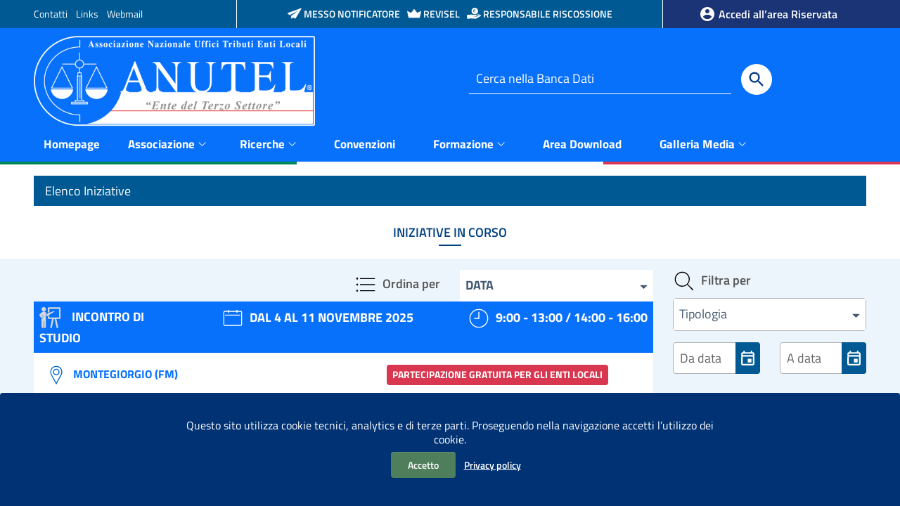

--- FILE ---
content_type: text/html; charset=utf-8
request_url: https://www.anutel.it/iniziative/Elenco_Iniziative.aspx
body_size: 94999
content:


<!DOCTYPE html>

<html lang="it" xmlns="http://www.w3.org/1999/xhtml">
<head>
    
    <script>(function (w, d, s, l, i) {
            w[l] = w[l] || []; w[l].push({
                'gtm.start':
                    new Date().getTime(), event: 'gtm.js'
            }); var f = d.getElementsByTagName(s)[0],
                j = d.createElement(s), dl = l != 'dataLayer' ? '&l=' + l : ''; j.async = true; j.src =
                    'https://www.googletagmanager.com/gtm.js?id=' + i + dl; f.parentNode.insertBefore(j, f);
        })(window, document, 'script', 'dataLayer', 'GTM-M2C59LP9');</script>
    

    <meta http-equiv="Content-Type" content="text/html; charset=utf-8" /><title>
	..:: A.N.U.T.E.L. ETS ::..
</title><meta name="viewport" content="width=device-width, initial-scale=1, shrink-to-fit=no" /><meta name="description" content="Portale A.N.U.T.E.L. ETS - corsi di formazione e aggiornamento, supporto, materiale didattico, documenti e servizi per funzionari di Enti Locali" /><meta name="keywords" content="Enti Locali comuni province regioni unioni associazioni formazione tributi finanza " /><link rel="apple-touch-icon" sizes="57x57" href="/img/apple-icon-57x57.png" /><link rel="apple-touch-icon" sizes="60x60" href="/img/apple-icon-60x60.png" /><link rel="apple-touch-icon" sizes="72x72" href="/img/apple-icon-72x72.png" /><link rel="apple-touch-icon" sizes="76x76" href="/img/apple-icon-76x76.png" /><link rel="apple-touch-icon" sizes="114x114" href="/img/apple-icon-114x114.png" /><link rel="apple-touch-icon" sizes="120x120" href="/img/apple-icon-120x120.png" /><link rel="apple-touch-icon" sizes="144x144" href="/img/apple-icon-144x144.png" /><link rel="apple-touch-icon" sizes="152x152" href="/img/apple-icon-152x152.png" /><link rel="apple-touch-icon" sizes="180x180" href="/img/apple-icon-180x180.png" /><link rel="icon" type="image/png" href="/img/favicon-32x32.png" sizes="32x32" /><link rel="icon" type="image/png" href="/img/android-chrome-192x192.png" sizes="192x192" /><link rel="icon" type="image/png" href="/img/favicon-96x96.png" sizes="96x96" /><link rel="icon" type="image/png" href="/img/favicon-16x16.png" sizes="16x16" /><link rel="stylesheet" href="/css/bootstrap-italia.min.css" /><link href="/css/anutel.min.css" rel="stylesheet" type="text/css" />
    
    <script src="/js/jquery-3.3.1.min.js"></script>
    <script type="text/javascript">
        $(document).keypress(function (event) {
            if ((event.keyCode == 13) && (window.location.href.indexOf("profilo") < 0)) {
                $("#btnSearch").click();
            }
        });
    </script>
    
    <link href="/css/iniziative.css" rel="stylesheet" type="text/css" />
    <script type="text/javascript">
        jQuery(document).ready(function () {
            jQuery('.it-date-datepicker').datepicker({
                inputFormat: ["dd/MM/yyyy"],
                outputFormat: 'dd/MM/yyyy',
            });
            var h = $(window).height();
            $('#frm_generale').css('height', (h - 250) + 'px');

            $("#mdlFrame").on("hidden.bs.modal", function () {
                $('#frm_generale').attr('src', "/Loading.html");
            });
        });

        function setUrlFrame(url) {
            if (/Android|webOS|iPhone|iPad|iPod|BlackBerry|IEMobile|Opera Mini/i.test(navigator.userAgent)) {
                // true for mobile device
                window.open(url, '_blank');
                $('#frm_generale').attr('src', '/Loading.html');
            } else {
                // false for not mobile device
                if ((url != "") && ((url.indexOf("https") >= 0) || (url.indexOf("http") >= 0))) {
                    if ((url != "") && ((url.indexOf("https") >= 0) || (url.indexOf("http") < 0))) {
                        $('#frm_generale').attr('src', url);
                    } else if (url != "") {
                        window.open(url, '_blank');
                        $('#frm_generale').attr('src', '/Loading.html');
                    }
                } else if (url != "") {
                    window.open(url, '_blank');
                    $('#frm_generale').attr('src', '/Loading.html');
                }
            }
        }

        function unsetUrlFrame() {
            $('#frm_generale').attr('src', "/Loading.html");
        }

    </script>
    <style type="text/css">
        .isDisabled {
            color: currentColor;
            cursor: not-allowed;
            opacity: 0.5;
            text-decoration: none;
        }
    </style>
</head>
<body class="push-body" data-ng-app="ponmetroca">
    
    <noscript>
        <iframe src="https://www.googletagmanager.com/ns.html?id=GTM-M2C59LP9"
            height="0" width="0" style="display: none; visibility: hidden"></iframe>
    </noscript>
    

    <form method="post" action="./Elenco_Iniziative.aspx" id="form1">
<div class="aspNetHidden">
<input type="hidden" name="__EVENTTARGET" id="__EVENTTARGET" value="" />
<input type="hidden" name="__EVENTARGUMENT" id="__EVENTARGUMENT" value="" />
<input type="hidden" name="__LASTFOCUS" id="__LASTFOCUS" value="" />
<input type="hidden" name="__VIEWSTATE" id="__VIEWSTATE" value="mTCajyspDpEZjIXtAhZasLYWs+uRUm84w9rdlxVMxDrQqlcmtNTFkvbo18Jc8Ceu4LfOAo4d1Sz9rCD4V/o48qI0DU4ai8+2pd+ePU5PoDRpcczrNGLvZTI8Tq2F2Icl9SLAt1DYsU3tIfbFNrrORIk8cdhAnxsQE6tbWh2PpN9Bh2HMqFW1OUYWozeY2dz9M/uuZo/7i0LiRJZS/4ovZgl9YbKvRi0Z/0i3ZtHAA5YZroUSvQ/Jvk8mTcXQurVDTsgVRrzcldiQ+nJwz3GI9eIFseKhOg/7Wzswh8FDZBrPezggUh7B38qpRliOR8bCKjejFLD0PAK/Sy+/Esr0n/4vnvtP866ZqENH+H4HbFmiqkk4vgWsR4Z/feYF7yT60qduYJd/v1uA+AB3AzCllR6KVsCsXRPkSVQo2gETgcT4CAQYdLx8LxVAWYYqzO+uKFKpeaODYV/utwALlo4A8EHQo8nSjYanHWMyoaF/arVLxrExGxeO0LeFkddtT94JseWj7gbi0RKarmeAIoc//[base64]/YtAnHmzKbDLpYXj4rcqjiXqLUADntPxlHQ/5++yOezLDzcKMzNyrbC1vOnn5bx0zzDUD6sxHcgjrcUbO3sXjI/ANSo1kBywf9i/AsgL6J0yU66ga19ey+KUm1iOpvm1Zv6EDFOI3SpKXMI+2zrZO74SHZ3MeDuYdaR1vhneOSH8F7Gq3q5AIQ1Omu+Mq35GrAtlO85UtsJ9QH1QKyWy/[base64]/sFdpyPxPfdjT7CVtYlAue7lX8sIxUK940juQMtC/LDD6XV7lT0zmaTY8ytBGNCJRZ6K5s1GNawQc03XFPSFXkvEwtoxFQLD5Q18Oytn+2jMjkyz3JS6b0DLrSMnsW2MwSBrGcVUO/Kg3k8OIupR7xh360hc50+beeeCkWx4TXEIjgbHb8AFpovhJhpMZ6M4zspwk9d2Z6mVlCm8G51e50t94vkEd/mQDgoJikKOzbJvcSCznNFk4wRbmi7a4f7dIcvbP2G/C+czR/rvxNn9PR285Oyd/KcSnhdpa6e92kbsM8THzg9tbZkK2lKVRXtGq8psXF5uipb7HBHUNf7vvR0dW6MkZnvoulfaGnv6jb2Cy/PqbNlTNKHzRkJGpB7jOu0vGbgsWFosuRPbqDCce/D1sKuwO+CBoPMmTh5EbLJ/dyJvXTt0GtH//DqltZleVm4gHE6uf8VoczJHY/[base64]/N41L0CpdEXYYxS3lt5rG7c6+93AgAOJ8IuLtJtayPx5x9/[base64]/XztRqDrSCdHsweZoVxvjus2PZuEBXaJl0HwoHzBfdfLsP7TjKKvUR+vJxgjxUJjixQ+Wmyi7vZCd4sgVKDBRUz3u3K/EFWilOf3JajQA0v0d6zcpnMBhzJFeAVxev3QvMHTkJt61kcYLoe5Xew1gD0Lgz3JTbpWX1nuNHobapikWTQlsCDQYkY3MMWUznLSbNl07HTYc71CTg0zMsnKD1hMWtBd2p4DGbUy0qcmPFKVGRu5cr4s2UmmP60t+pjkA1zBFXfXUW5OYqfa1qmCrJmK8s6Q/MoJTdVDeZaAqIpBxR1gEWy4OV91ZEBe9ajPHyqoamrb76fnKWHbysfZsMnOkNeVQYuZwcABCrcqAisLm9Jvc9G6Cv+bwsEYJLTiMElhKaG/mddEgtTkpBqk8PgD1SFvMEsDpk4PNBGlhGw/[base64]/pAtNlPogjMT+xBRSTitRt8vyqMAn1+rqJ4HeQCjWOyxMQgFlkz6kDWYvk+9gutjaGPjouHCDBTjNwq2v5tHRokHtPZq9439+10jTcOlwLlyxnzAFoCnE7C5IHbfbntjtcNx/[base64]/NSydV7iXYhH+tRIrMjMIDUzInvInwfjaTIzol5rS1dvBMpQduqHUoDDtkroQKu+nzRt4epQvxne88GXJBnXnyBhwW1sNPtu0eEDl1oyYIGc914o9LxNc25NicWV2G0KVxkvRF3bb6OcpZhyhvOs1r/0GGkEhuSQ6OosDgBFOGHskgqXzkLMR8u+Art9k3paXrnC/2xAn0P7c4C+E26rDzsBLgRo9UqwsihWE0G3253YKHEPAt/xQOART4LMS830jEvSSvS4nqhu6XANIZsm/KdNq5kaplL4Ra7qepvP4Z8Ch/MtDqM7jmdvqnINuGfxZQfm67shimDb79RwhL8hTyKhMCOShc7kpeFGhgX9G9MMe88efLgfBXoLDgvfeBUmORedSbeye3EieJCe0bFRQWYbxAzkbsBs61lKde7fpBr/VKsUFo27E2cK95pu6vLYl/+cmmzDYkWBW0lki6J6B8ejFEHsfKKzs4u///u0P67+1SCFITCn9H3hKDt8/DvnzLvjbNFxdAiUX4zyLwBs0IfXkENQVbGqHwK1mWGu4mgsRA8YFCyCa7uTxjvgeaAPmDcZ1eQrWD5aGl1SmIZVuEm02CKs/7PQUzlSsGt/ko5DV7/0QF90Nz3lGj94zroedKZza23Hd/COyqS0fxt9UFf3e+d4vBgnvxyxqa9GNfmLBZ9lLyh684vDDv4YrOU1tM0vIfiYYK5x2y443a692QDBplFQ3qwnq/Zg+zWIB8nr1NGSY7HL3F3TXYN8fbNCCE/PDmuSLJjSYsuEm2a7zroeOtmIalVlMXIOns7raUn62lFJ9Vf3ZP0NE7YYT3RIih/XFf3DD7jglHNlhzW/3ustpnQNCnDJLNendY9T9Z9Ta2zLjWzXmTX+bR/[base64]/JtqmqQQCY1K+tJK0/[base64]/qTURGFKOBp6RbQWo//R56Bk6w6wU0R94oqoT10YeElfSOMul5GTWKZQ5FW6kzvvBpmHydxF3A4tOIngjIu5S+IY6MSywFULE6kAhA094THdkpJ6OD3UF18HeQQHO3fQwyEeUz81bW5e+Vxwz0Ihlu8nyuGx6L23XZ1sFb9IYytut+0f+M23dP+5Kbe/frjujGhVifF/H7K+rJ6QORJ70Cs1eXbC8p+i+Bzbjv9KcXGKn1eDbV8GW74oZp+oqsa9JytSYgr1hZ3UlGvV4Uyul7kBFSKT/HoxqvtmgXD06BwIa/4emif4O/[base64]/OXgEHQhXty1/Cm4P0lAqqFE1FYw+rtOvASvYj1CZxdo1N+3YijnCM0t4h4Pg38p+Cf1T+nTaIX8COo5dfmyAzMSpbTEkPMd6WwcOiZ/rhWPKyo/+jMCjaA5FIABgtLddTVmsYNI3NNwDC9MZRWeE0cv6A6Td7Ml6xY+b61lDbO09cOc3mhraOYMVQYI3cpa07pP1shgXsV0iEZW4A4ihjTZzi8943ETqUxlLJT8ECoW+mVBpRiLU1gXr0TIN5YiaeJG0xgiD/LDzQ7F1Zx56ry9mCIK5q6Vf8Q6hKPn+WWaQysF5fPhUCA4IfI5eFpPDWwHuDjUTyIgcxutcwMj5FLak49+tN5gxeRJj8TfuxVn3AcuTmOqmDCm3vtcUjM3ux6cZ8uPf7OMB1QNs6nECfF25eRFsDcGl1p+M6Q/g/pNuhfk9NfNfRggQnvhfH85/Rz3ApD6fAPXvvENopR4ynyJgOeyu3luLppZCy+LnEU1pm83J8uyFeGWJVdhbbVYCTzj09YYvT+0NXfo9PBbT7Jlv/5oj+Ux6KXWGOZOITjgF1wLCdWa6bEir+RTzwocHA0oM+5XvHI8C4jYd/fwcXHb8GV6LDbthX+8iaQZpSsOC/f23MfRxhIOZBbXlw6FgXnTVd3D48YdjeIriSc/mU/coNM7AYjX03ZB/WfX0dflBwh4p985C+y/SmFCn/IKTAwtyjd2/38zJH3YXLpE9DkEjJID2Qxslx8owS2RkTF317k9erI4itlV2hC/CXQM+fPIpaxTIZrBWFAqkRaS15GJodDSEvuD9Is73gc1aZy0PVbV6D9EM3uf2ncFAgKtxFA5X4ltlFumFOtzL0pAuVQe4Y+dBG6Hb+u38/OuInS2lnS0snsZptEONIYdI5JF5pPgX0FtTvMcB75xg7vAypKwqhgwOw6E7zwerFi3HNqJuKpNjKfQRjp9V/Es5euislAOuM20AnZ0pHWtJ1hvS8R6vikBRcEUMa9Pwu8njEvBZOMc1vIUTgBB5fiihVh8/unuSp/Biy+Xd6A8QHvOLUcgZma4SPqohvO8il6hCkGJ0yBv/MSC3HnRXnLGU0wT8awzvB06FbcfzStiWArIf1/zUCY+9ta9TBHA+n4sJEVVH8OGuR0Q37aeIIeCi95P90aEbQSrorGyLH/[base64]/UOzqcjSVsPV1/K9/SVqKo/aNCOjZ2Io7JbEedVSMkf3lxUhx0xXq1+IguhNfLGCZNDFGTvCuJ/ANb6mpL2db38WlJf+TYotp1iryOT9Qxd4y0CIMceAC2UtfrDKEV7vkdZlDeEQ7bYGkimQysi3y1ETfppV1nYQadBt5nqQ/rE1I9uWMF4VIFqMs6rLMbqV9z1T8MDy5du1oYUlcQhC6iSWfp9bvFUJo7QBZxEdJCl9PyHqSPx3n+4BULRk25/rL4IjQ3ua9qq1g3/SH+az5k03NitL3RBPKWQcuCeuF26HJAJQBrZtHjppdX83PeAVhxYz5OXKHrcC1JBJvW5wgJjEZLkeCJvFNfFlbQEEhrYE2utCB+xUUgqfcpUpqUoiohBTSRoB0eMyvKxzn/Je4ziTsZUMIIXPK4n8CFAmyJHjn4pMrzcPKnmjixOK+7KWqedAMEkQerCqhPTGGqJhgUR88Dkw5rEy7zyAhHFUrcw/4Ndcth6uHn8mlLq9Z06anlUTZaQUN61ZJdMuvAhiGz8eLRK70/[base64]/MfrfkaZL6gEnqV7BasE6xmp4WDxG7VuLmZU6YYLv5xPRTWMOoonRZPgYzJhUbSwlFLbp+bFXPC7mc5V75NKTA2Jo6ffVawT1tPPYy7p3OaqLNqGuLHJnDnh6f5gB3E+ypBZK5facT7+XgUakrFzK1SnRzy+Ix5bCrDJGZ8OpFUgTfPjFdZz0++M2BP3hRCIAF82/XFwqVNG91YZ4y0qcU6M5lmZ+Fg4w3FMempvARywHsCRctS1lHUOxoiMcu5asqGgC66mFisSEUIuZIoVBOxps89YurQjxupX31Fn89xY2BHuzpp0Y6dly3WtjY5ZI3J6UWN/2A9kSMHbtr/KxZXihBQabXyitBpC12qZ729Jdy9iPAu3L5vQKZXPwVWhtooTqellK+beAWJB0A2MrAwmmaukQLiDuR1J/Gd484Khd06dHEFBS/W6ESTRmpL66mxZEP5Xj2BMBNf1q/z5gHzDWkFEyzPNKPjhvsS4tD9zOnzeIPb/G+lcvk0gBaQQPPCMLSIrGp7esrkoddnDPzoEQZGSwrRFjzlmExf6wSJWwLOzMyj4l9ts3LaNGqjGECVRfRYjojOrc2UHLIJk0EP+A/G6rw87u77Tw+DJMmMar3GHsQ2VeESICLfOyZTUInHBgbQm95mA31GAoiwUkj3b0MSqaB4kVAK387lZRSOpZ7XYSGlgWFcdJiu4WiWbM5Z3iC4/Lqlf2nqQybFTf0Ii2qqDnjlUoW5PUPpToiQXPyvwl9wZpZilmxUKWwNI7vlw04Gz6MxEv+pK7lpbWJGPWSNsthFY+vA+W0vbKO7Zl9d4DWRMgDyu1UeAmBk1qnipuR4zY3EZK6stIfZPZ3rxzP3z2G3/OERwAC972IEIWiT0Ib//93mxg+ceHrbbK8kNfShQdXZxNFbsyZmdCG013SOCp7zYTSMIbqWs6N0dWgE2HApUhM/5h/fgJ6KyAA54UuR3wYYU3oT+J0U+1eKzm123xjJLTV6j6JmrRMVqp4ys9PQQMxSFDEiV/fEYuJrZr5Te6X0qqITlSSGMqs3KEEQITpXJLwwUfT7NzoAaEJU5jSKI73WhztkhWyVT7yEbd5/iIp2XelHjj+i+LRsUGPR+tGdBSWMnELL7T3QD9d7ux1/+4tGmUPC37M0yIsnbZoYEODB9/f72+FbKVZkKd6QSN2XTgJEY5J5uPdvDTAjuj0blkxsgD4r3cR+MGwANWS87a0CEdc8mOwEM5NYx5BEP7z0gVjNtYbjn46GemjSTDViiPGBDbLGKim/Tcddn/uS3Pov+53Kv8DOTQ9Gp+xqmy7WvHjXDdXp4SEyoUQsuDAUbGJv3YEi8TjwUyzvJdjEBQzIqnOCAIHCl92w6MES/tESmc3nQ4gA2k2S4pfwjFmhE+gTXCN6oOtMJ9oAcl9bFBSjNhtEg5iZVtLG85wHRCbhB8hU9BYaXQP/y4+ipsijvjlzKavhQFZsZTV0u3xti9VXyW4739RUwZxi9rXgo1rTQf4A49RH6ALK0KsGA7rBWDfwHqAIce7QbF4rk9HhgjZCEl4tJxcaj/gbAuIkG/QWGNEYJwTqGX5dGwCsKn+iivdjME9yq2SatlzcAOMWcMUc9BarWMvwk49wnq2NW41aSAiziEYFwZrGVIqzHKJiQOya7WZ0LL1G99mrnJXZnELHLqdzWooBf8hQcodqDHG0dGB4+PkDtLD84V0hR+2iXNx42jnaAUUncP13MFhhyIOW8zWncCOkcH58/tosrAqiJcLcXhtlRDInXi2VUO5AGtnoJQyWn37D3aEUGl4OQ44kmvTsLSPhT2zKBbLG0TCO9/Gsujmowm8DYkn2P+oJzKQO9pK4Vr/LdYAMqxcliSMNUzHDvdPjnTCpxha3nxR+gnNoPgDVOzT5uujyEyI1yGaALxxFvrRz+Xmn5ijIGEBZsVKGGzKHUrQ+CLD7gXyKHha9pmRaMJtFdzw4e8n2gQgJWjZcNqCoyfH5XQbfcZdTCnzewyUadJkB54QhbfG7Da18SB5f1almCws1I5tE1qykn/KHdb6p47EzngmQF5/tBdsiBn5q/15yR82EC1NYKWDgwgBtlBLHh4W9vN0u50Ipd6FrdDQTTtuT/IO090TYdvWqh6T5r8VTTb9U5ktYLjy3HAvMHGZCjXtg5UC6MxYBIdCIkS7F0fT3sHMVfNukX/QuhtHD+q7Pmw+Y2z8hlE28k0HSgAd2OaRqV3yVKdegV+c9oyLIdQkti+EwRcoqVg87FmENg2uks8doz1SQ2MnLc3iKcxATtQ36B3Y2zMCWILG+wTXRP20sIR844IPQDUYIte7hAjkzHWwaG1bcT13lBvkZqeIdmHCm0l8Bbz9lj6ZLkyZYVk/bOqoS3hEF6HPmp1FP2t9zjkJ0CSNRmLzoHOc4rJo/20x/IDvaNDsRHOS0NwWz6yvUd66+W1+97eM/GRbGYx3ZIqD2AO0zLF8caP5H6NQwDQQ6lJkpNKMMAQENq4tZeVKbDzNbzDX7NZYwKGxMQ8wj8h1frs7syGSNj7FDFX3CmBgrkAEu4pFUbeXQBt7n9KTIsWY50JUCwGPw4dvIc5agg/F7NWLwh8dvS0R3UOFU8zSultu7LLjPQYpM72iNbELzS30qvRcmhq/K/[base64]/YGJGSdCNS2yv4V9E6UQTu+mcHRgADPmyQjccEm63DiWocZKsjN5mBOXGjivKEOtTqlhKdQPhr0VDXyKnHeohZIlTs2qfUjsX2Fq6KyJTFu+Go6WJqAC0WYGp8UkuidD8YKsyIxvM/hTgPTbO4MEC8SQXZuptD9h0H27C7YRArvhBahWzWbVmdXXGZpxKE8qjr19VvWHREhVrNRsfvfoe77utk7PtxMDTaakrhM9AO9ogt8251YKPS0DBvHuKes0675rs5XUOM0aOOsHoF+k3xPl9nSNHUlc223QzoO9JpJiaj2A5FCOLfPfPhE1pu1ZQ/oa4Ok6R7dbHn3ZeowBQ/oI2xtMWaa7s+9U58+ftcqja3vUIvjToBDp8JGsBQsDM5LbszXrJbaloSUuWhCMxGs5ydpR5mXX6TWERVrrh5WeryrtlW5fvkRfMSvGyxqyCNQVSYwlqMlAUCMdJ9QQR8orrXaGWy5NH1tI8wMHbM/IllYLo0rKxuaDKPvgAoR5jZmAdItJkHC4OAYQ/GuGuXvaPDyBbNKhGX7pqvgo+fyRHt9yQPwKzwTWpbNR9rgxY9VMW8djRg5V1aAeiy0V1RTBAi9UTFGbGoqttLbi0hSXVV5JuBfXc7f/epprfuBxCFd6TijZEMcqq7YOOsvRI9obBma9klLY20bPSyLpd37Vgtg/5od+zpm1HAx/Qg4WTH4rgl/8PhySqWKbifJwyypFqJ7JAN2nyXJO0ibyMgAYzEZwGr744XxSSQyc1M8HGWeCh9wLymYY0bf3hUOSNzq+H7TDePziVFi24Y+1ej/hYQkjbZo6d2mNG2WjOmGZFU7lDEoMf3+CjobAhzhbzKhf8MQ1KvIqW/nSZLs/I9LxWAwZHjQOd2yyjFj40IL1kgY8W/eJC7firsD2QZvvUwbmB6lyYvoqvf7k7pobFA1BlgEVcBu0iC47Gm4F6/DjEshlyMTMkGF/a/W9PS8agMSDLACGvARZ7u4escT2MRG5bfZ+AlwOnFPV1ZWVudJG0/XiiSErOhLLhNxb1pSLGgDya7cRH6PVOXezWXOmMOm7T1xTjmPMnmqqr3FV27kI257KTwLjFtaBf+F1ODpe+Ycp8gaRYhR22gWO5oBwZDu4trxhHEhNYrC+SJrQ0trsqWKdOaa3i7qKxjL3wCJjMx+S/GG1BeeK/UZxS0UnAqUr2hvKzGqGGVNI33lf16maO8E/PM5O/VZGF+ol6GA0lWogaeP+ATwx+DNzCLvpE5UEcswBd1Bn1R0qYM6kFPOrQ5LQyeGMdbYkboe8/QqirBJGkLOk5MXl/pk0IYLKGToZzYnIs4099OMsxpKxHgaW4hwRucmHMUQiFbpTIE/zFy2gIPBC3UXu30TulC5rHoiBZQ1qs6Kflo/vlEB35JyhIu6sgGp1r8KF/o4MZP/7TxplEHw8pwFdesmygZa/Iz72Ip8SfT1MRQIdr4M85FduwFPrhZgMw1UefOM7som/s+wO6vywTRYkoi3Txhz4rZfAQZB9C9LkFsYTHTAj+UvF8RsFBQfyszfEElXKsC3la/ekQpg9Hgwzfv771hEDvqlsu4IJCZBvIIFEPW/VUCHe+fFZGL9O/9W241HGwEe4fGDTfuC8lxMCy+vS/HW/KeUQQBjc4rPDgjD2/lTQg1PjUdx5pD72bcUmbOCmcZ+kl0ztfEUxv+1p2WgTbbLWDS1kTOahmzbWJdFwmXj0pGHtEluhBZou24EVC+zZ/4YBXCr1h9km6Jqil/WhHtNpDZB92ahXAbSygleE+lBJDTaSIRwCtmsNhSbiBkj8tbpYYOwYXkI3KkxxgbAxoBpD2p9fWLyaau68Fwu1Iq+JNyzPcP3PK7J+Rfw6czw9wLXAn0W/K0lsQCBrOl9HPbsbdvCIBGYW8ZMH2GEjDXfuSmR7nunjUTPd8EfYi2oQR38cLpepnY8VWRU8mkE00NitexLKqoDOGDkIb0oUxgfpnz0h1YEVw522xtpKmjVr+BfqeZjAbOhSv8TLhmAMvZY4T4RHJ/fER+JwTn4hl2l5eB9V9zEDdl1x0OTYV6xswxNxVdHBDbHlB/vzavolNXY6bTrGYq3M7tPkVE9o2tw5ItpQ7plCR7nhl0po3NJLnCt0pC5lgzkezHkcIxkdHB9U56bhnR0zu4j9BW4HRmrhuLN91esov69Po065gmf9CU5/AfuMx4i9iAAyu56v+hJP1MMmck469+4s/atptgDyOmQvUA2YNCkW5c7DlIk9CB1592kI+E7Jz2RM45UajGf3say5DDEdC/llS+CsI0HoAahqznXTspvbOzIZq5t1I5SvS85kKneyK3pBhjfBvwaGaMupKcZOqcko+FRVXSWgTh8KKn5WfjYhisv8Y3hvDWDIQfOp48y51B3eJJKv/Xn72mTPTDLpAKode7mvOVc7Emk/L28bL2EdE9puJNdHdFPVSMhPkSOkSgkghMHZJvJ1xI3ynlP2dXQhZCIYoQ28kHGR6vqNbjcUUwlijKP74DU671lxTcTzeuzISq0ZidjCxWMs0rn0moJHAtzvgogcGSijReMVpDWEUGVIpP4qOFo9LLCXrrTIiHGYt7SwnGEQ63B8t/8GkcDq+Kj1+47cxkxKYcEw2vCEDw5sb/1KS4ltRqKE9kPmc0jJ6j9/Ni8cOlw4Ow/1UmwFKXw+4ZyYNXYLWNc7M0zB+T5G18WRzgKGqR9aM0/vdQHwpWH5TzbISNB0m1p/7jDVJKhrCtMXvJlLFdBaSAvBmnPb+/ojDn941FHzBs2XSrlN6usW2lB4cIOvd1fv3Ee6NOGMnvSnSute3RKGUWeaYlZ58iuMd0itF2jgrnSEiYUT77JJusmysoNHCcCHoSSxaJq0cLzQUe6qDp1nwPILwkH6gDKrCziSjD/[base64]/oVhdyE8cyfE++QfTB4exG3mugFIT3KX+2Peiwqo59HdblCcyj73jh/05286XuZHE69HJHjc1jwv1IMQMpFRkStwi5Y5woE3g91NV5iC2Xs8hi/jsFlzF2R4Ug36Ls6fiiWD4CuAkitYcadVEMsnOSsfbgoo9OsqRwSyAHejJ+yPzkXk8+Fo1WOPQInBvWVuE0yUF7fouAsm2ZZv+/bXbDs3V5jbWXZb5d4POoBm9a8E58eoCGYXGa6bhpzPDXGgoqBP3LIawK9tA51stmy6m4CdEn/kARwWjQnp9Wh99Yt0nQG0S+/ozeschX8jp8gw/B+QtU1FuV/BYgLgFam+IqqbO26L8DZWcNrOhN3di7JhHqXi5ZxoGAQFkQfzj2exn83PuiZQ1Xujm/EwlRqvwIXxinX2FxbO3uMQb2F6PepBTZMSfrKysmDqeUKAbpZwBpaLx8EN69rInQPymQPA5x9R2EvXgiANmyULAvgCAUkKeZ9nfCo04IASJDYHI8HNlAemMbKNrUoPooOirbSoQ5rgMbZZyJjj1f9rRB44qO+9o/EmgmkyVmmYtnusiV1PlePjRq1fS2QtWBGx3oXTsHzofFT1CoAi6H+wUiaocZjqC/i2Mx2cTQ6MtB2khtTPyCmd1PeTPRK2aKGwc7Ve5zxzNsEsy7Xc7RqIHPCVI5HUxP+yOWMV7qmfBee8z/NJWzDtEwqrPSGEuznRsFvfbW45fr1IUsxodAbq4T8d13A+LEMuMhKparuSATtE/VZvupZIX55JkVjWvP4RhS/6PSIr2NgL40GfBWe27oLWHMScFUf4nRCUkFkam4v8u62q4RdOjlE2dvrtWvGbrweMbvla3xH4FLWbx5Jc4MlPLV2TmpJOc3FPpBhS/+/wroIFnn9IxnNF79Bt1TzwHzi7rsqGB7Z3pi8x4Y8yRsFZDPMuBmhtOFjzfVI32nR5deDS6BHHUar+Aa1SyBBCPtw2osrI4paE4ShdCw64c9zxeAUknuZUIhGYHk+ZrOwhY4xF9jP7TL0dP/VyzcT+JIUFxrEPn5+KCFIelwez/9aAdPVdTnojauPoRl1XnDHojqzSh75b5PwnRIVM7bt2DwrNgCAowuCZ39l5yn7shzNc6XxOXhBqS233/r5/2X1arDDtrHpBojZqf3m4MxVJjn23V3KIyJGHHBmyPi/HHleg9BP/wetf8cxLkrQ0aSxQvpEyEVMo+1IfEPVg22RsiGd1Rj2ogcBk9romWeL3LkLcpPjV2Uqca6P2xK5QTcRqedT+2vsoXbru64BAh8gcAF2l9toKm4aOkCcCm4gwl9GWQZfXw5Bebjg0GhmQkRLYH0J4PeuT/EOBTDuUSYi1RNMTWZhKYjnD4PGMBv5ZKShD4FIw5JHX95HWW4K0EJfMnWkxj2pagK8JTApluwx7HxNHq5zrmVWROq/krx6bMmRy5tWFi27kd/Mbi+4lNPnwVgeEFCZ7NUWFWi/1+lYErnRLom/DL6/EU9GDfNQnMxTtONeevWCi4XSlQcasdeZh5uE75PqWHnsqv3WqjIDPzv9jtGlTuTOPgXQkX9AZm8o1nsjqe2Wr5FsoMY3Y4AwSfFBKBX/ylOMPXiB7Y7p2qnBJI69Thgi9Xaa75uEP7ICoiHR5ATtEPf6hNtm3OBleC9oa49+KsYE1CSKfSrVaylMw4keQXtDUX2yynXFXBalHD5SkcEKuAof1tHh6DjUD+qVWh9q2W/r39ateCTrA2GH4YXZN2nQePaqZFjgrVmeTA4yuA2i3OsCB/Bf5+hRfned6PKU3UUznebAFzb5ozplgRoFsC2ctoUNi+xveqJpu9NYwv6Ane0ZR4YAsGgzdyU5z96UoLEM+1QiXKNMBqxoVHe2V+07TS5/iyswpvpyEz2NQ/fMdUDKyBbaPxX7qNJtExK1QS7s+NbeRdE+YsoGLdUKZwsNdepwLqjeW/mX74kSIQ0ghMDTtJMldavnNHK6WDLSlUHuxJe5Xox9VE86+T/[base64]/ftYVexilV1oFixELmBlqvguUszhlM8DzNi98gXuLcHrw+BZ9judsL+f9SpImXWlLdRxbSSzR5eImV+w+eloIDCZCj2rrWEqINl92TEDSoBc7DbX5bXuzwDOj+xEk09JMZGlhXRVVD7qqr95yrfrdNp3ooQRky1I2eqmRf/qeid+ATarWI705aJ8OTP+j5jZqkRofX4/hOfL6aVIX3yOT0vFrgVS9kZWCtdsQTr+bb1Xt5FwD2vjdfyZXPMV3edHpbFJBmMFmXS2JOs0bHxMlAYUOJkORNWDeBeY7CI5/MP7Urn6BhBzA70f77Fg+J0XIn1GYNkQruufEUlHTsIZDgqaBSkcs+nnIGaArNU5fxkfHp6bB9sb75UL7+dnZFtfquwq+JX5A7AY3SAnWjZ17QXAq/Oh98Q7s4/n8qLjZ1+QUWm5bbIrP4ZsA38VkTRrcoszgL896lk2zZHi0+vhb1shyt2zw+rLCJqlTD20xQ1+PPRZZa6ikPoxf8NX5Xm+rMRSMHuCNTYrGZtVQcaaylfPoQD9NK733YcTKi9YNwOBCp372JQ7ko1Ersi0wF4wjVUFQdPkfd3vVcCf8iK8UXBzG/ZBmzRV6jyXPsPDJ0Y2mEfO6lSCrnonUTQ/HnG/6MI/vsJtMV+qR9pPBMs7JfbbDkoEMiVw+IwYqeSRzGkQI2/hvySnD6VXtVy078GamrAvYYnzhDEFhHkaxJ0my/gAMPf/hQDQB8P8I7JZ+ObT13MYkLxJIXlAwJ6HkfZI34/xmYiviBOFBJwpTB//tfd6coEMIojw66iluMOP9xP5W1nMKL5CcMRKBx3zPvyh8feJLm0w+L4cPg/1nXjrpOGdfcmxYI/r5jmvHaRylSNtFK52h+tsT5BauK0XESa5KO6f06hEIgteyOx9vErjC7EwoOv9GyHDMwsvy6N5gMBc9l1H0ihvkKjBZRNCgSpnpflPXY71CR+K6WYQtfJx2JAtG+i81sMigSkcJHr7nQ1ItrT37DJo0TfysOVtYPr9k5poFGY/nyl+FbtgbEov6hV+yZfnPRB72/VQiO/NtxxYOC1JXJPrvUSA46T/Cp4MDGr9LFfXUiHVgjIQMyVmH7IlXASuw/l9h89Iq4rbgENcojnaWiWv0bJ9BuGbSVfkaIucCAIYALsiicXoOxoGLMQlx/Xv9LUE8yuJrfgmr0iIiFkhbo98mYbURNdiHUNO0N+eEcH40ut/Bzq0wNaFWv6PffINzbiQ3dUVslhv/VSdiX1TUXXdl9qGhLXkgkFT+ONmSbcvLfRrqgWt0MrpgkZMXh6SkKy7fqZrdANyDwRB/t/[base64]/0A8iBlDWHbhYGydCIZaz47kOCTf06ZlFmDthE9eWLFeKlz3mnNoCtS2g2VrJCnZgDEqDCKxMY/aRcVF0SKxUkLX9yInkzeuw6Vau/sPkRa7O/TyU7RlojjEiMsvlfwidjdc4HGtQwCzCCAkNgY6Etn47nyv+BZRFQAmmtC9X0Uch306t7aytwE+00kpzX7/IBIdlGzHqRpi8PvjpMzDMw7lQHPpqB6jq19Y+MuG41pCSYBtHtyi/r6Eegprc9mT/MPamgzw+1/[base64]/pS/CGbWdLlM9YJprv5NsdgCdmRzsQTmzt83OlFlevXCZqsfD3PElj1Ph76eqoQpe5cyugMGWPxZJ2yv3XEOx4Fx8v0DXaZnZkOoMOM24xOLGobUZDQLC0ZbHGFoSlilraKQaRsohR/eLVhSxMmyTNb9MP8lHFr/O+HzQlCmC+nlCU/jL1J6dvJ7o5k8aaH/651unZDEGf6Iozkc60wt1wxaQy6tbiQPCj+BBLk3fqPx/bzPUU3XBYwpXLfCY7HQ2QK1iHpIv8VI8lanf8OFUKHG7IfzXnPkFohFd2G1lKX0xZCmnSa1vNHVF9hyLrCrBwu26xa8InWnLjq8gubzF08K/af+fPvNY4MwEJKdZQz0mAAlu/5XZCvLB56WthF7vCzl4ZB88JqpbxbF7VwNcpfXihe+Oa5xh7T5rKfyABREGZlS8ZhCXzGvOSQFNwuWNJK4u7ebWyNVsXrDJ/jIf46TFXk0SfAH4sXwBfGTJqf8lQQhNT3n8WfkMATc34rwQqcMAOsyUo3HJful/ilshpq5zyzUuNcdNcb4cpzE/hITQxdZ9i7DzDfACtel6oKoW01x7waG6jSz1Q+dHVK9PlqMBHrrmDYXbiZ/2osvfFj4g6C+dZOiLvcmY4yb5QUcFUbnwxq5d8aKpuuhGz0eM729iAfQiXgHa68cZNpngHP8/3fg9U8OqkU/tSyshatYNFeAzHKYXdl34zKB40+6VDOM4waZSE88dK2iLg7V5c36U3oPt05wkGG8xRp1qJbn4QLLgSMs1l02TvB8Z6rLhhJIB8jhHlhweVyoU3rTjDm5lyUpNRHAn7EVUaGOsRm94UibdfI/v34WSWrgw/tpvRxA9tRjAdSgBqDVyMyeiJlx0Ff3qZPq4XQGbLqb0CAejkeD0wAFsfXNzy0X749OELtJPZayHIL7kb2zrNMPpNwWEWm0HAp2VWBHCoQKq+yDRQ7MvZOwD9lorX2i3IheU9mLcQ2d/xUtgmdXovIAmd6e6rIHK6FOJ2tK9N0yGUopMVXQeMmTDcttbtV1SIM8qmP/MgTIG7ynH+Ic8bS0TfdTYyr/Bh0N8VoK4W4ik/tAbeUoaoAtzfoaSfuTrUa4WgmLPOeveLh4L7ED1k4F5yGmiPpw+pTnJxJsNPokhdYk2f3lNYv1/48vOECZIge9Iqb7RScAknVY5QT+HLNDrjwCKo02StWu/jmUOSsDs3VB6g3F/FCErIQWHBXe6jxKMpou1jYyo7TKP98R9/1t5fw01lCl0bBkZ21c5FCvw2se1aXs8D5/S5XI1h10pNzwQuV/5qd8Bxd9z4kmG3TI+QE4evDi5Z0TMg/1b/mwU0WqLtS8y7fB8qqeAeZRwiD0ehFgP1OtbXSfg/Hzq6LCspJyYQeqZUj5jJfuJB8h59x7dhc4hyg8maK5CyAqOx1FketZY1OsR5gPtfOLVpEUlVRFfIiwKIWxhdQbWb83nrewSQxpjo55qAYv5d/TFHxFEgHpqQFXfLFpbMG5fxSAC0sZ+sqSvwsbMoe8n+abRQUTqCLCcHd31m5cpDdelXXjWT6LWKVMK+ckNKwqibUcceFdAyOj00yXtxvmO/zufFaKP0x8cfVnQdnFAeVv15j9YrvBwRbuw8vvS+QccQL88gv0eVW0bjDKWKJXRWXLA2pRLszGBqL5/qy5hJC1dkf7oYrDu4uqbIMrNOgByo8AJxA1C52uCdCyV6dWA/WbJuI7kWjq19qOttxxPeYFjvwkd+pJvdoLyXRDab/oY4TcalPIjic6DzF3AkYrHuYryfZy9jan3dymt/76mazbud22k/1bG4rrrS0D9TMEckSpp9M4YwFmrTEH4qX8Al1CX7u6Cwzb8u9Xayqs5ry6VudyGsVbFbJ5u6mZN1aXCbU+4YWmA/DbN+6A7w+dk0NJ2aXXK953HaTTrD1+ya3dHXZZajw96kGRdWdl/aiisWe83s4s5XYKy7BNu0lhGXdmy0yvxnjqGz2bEPSx1lh0JSA/tcVIPYb3PU9+JhIlPcmFrhrnFIjihzePAuNWlaej0L81A86uYYrFMDMguwe8BSlh2fEiUYmw/+dsIQixUcNGrCVzhcf5MXKIGiOW46xFhoRFJz5Zf7yMyflVV9DBO+4GlJ8POHOoDpQXdOir+NPmkvYrvaHiUFt/TDiXxNW+Y4nkPVSFFSZna4CGwiL6D9b/hWWTKlQl11UfQPNxWbQpye8eyWwDjE2gzpIiAbqzX6UCNhU52lGvrp0ONvRhxMkmy0yP6w011mBDXMTqhzbQ9yaHKb1ooJgV0GFynmnsGCx5MWK/pjQczfDPEUwDFGZjtdFuJfdS30RIIChoRrTOs1mn9FbRPX2W8I3dkYOJ8I47+VxWTjaDAlgvLqNmFrjKdBJlaavwRrJzdEg0ZZ3kBagYZEzFosrKXWEaZXhywMrKpM7/sSLVJUTiAuJXUkiOtyym04twxiJSTiGPGciUgpJSPpmQg8xEDRNVj2PM1BIxzpTuavY5VYoyApz5OQPnLF0gWHBVi8CmTy7J4BZqzepzQfXdkzx75scNatOQ9lSKrkRGSxTnLJhqit3CXakOiIYMZ9Z4t9dZV3B9Sbliw9EQhZyBEbGL1TW/b8XhV8hy1sJs9Z57mtKuoKEh9937/M/CYqdVfnf3dANgBo/t+Z3h3UGnw3fWh02CCcQL/XGonOJ/N4gfrd2SF1cXaXXwtym7FaEThp86OBSbmstuiogx8m25mAohV7jqdUe6jEEnrHil6jkswaCO/f70ktkrFg+r8G4+Gn6SGuUW/6EqO2XNg9B3iQzchB5fnZxEOl10tBsA2dcwzzpVKP687TDyhxGm/DS9JEzgcHWJX+T7KwEFvOtW1wX1kHq6qkOA1NwlEz53uFH+ZyBfEXmvdDIRf+8zO3KMN11iQdErbqekcjEn6GeZE6bP+9jnv99EUUdIVC4sRGE/l34Wa997cymgJyN6oXCq9QpzLMpXUPwN/R4wGuGJ/dRO3PyuQzxSg+pnnEmKDxC9Mfmb3Mn50+3U9/k+FB68ZpDkY/h3J8wYPICdJQ+KD0ptP9uRbzoZ9GQisiHE35izNEHb4Iy992GUTl+WjwzyxZW3GBhP/c4OR+/ngrytgOqLZGQ0bNV8UCrre4AKGdFQNPZDOsseMvltqc9uthmbF7yKheJrdYa0uiR8DoWRRRPKT79KZVTSpL/7Uc8UnA+GVPLVe0nB+2516EmCA4OiaY7yNBD1Rig3mTAl0T1NIPzVWgI8Or5LEEsWfY5VlW7ZhIrWvTOGAZSpW9JJFJNVQTDtS3z0UURBkSNE96vVp+iHAZ/5k/E3gFlW/YcsMXP9TCkCWCdlvHSs5pvCOZ5gjSwAbUZvwoD2TwokZHUZqliVlWM+vtNftGjqgOYEg9XSXIAqz3iIH0mWshjRMxlXA3Fd1BW86fxl+BG8Y/DDAV32ciIod792eJdiZRvA9UCdN0YL0q9FxvVhg3xJKkGb+Q6uOm18qgZ7/6DPgZBgW0TmSxwnM1+x/17fkwGqLBCAk8MmjP7ccPeAS1FXIaFODZYdSJZ0DMmGHo3drh5wmwYKhbyMmAc4ZDt9RlTrDNxMRCkx/rkaDu4iDtQzPl2q+nzNMajiWUKynehdUgGWsqkV/hbZkBPkcsfotIaIDXncQM2h3DZ5SyZrEx/mcXhYqzs4Oy7K70v3v36uWLdHcm6f+oay2KEoXVJKLYd7Q5AZRRgIeAVNehk1Fak2t15MUslS3ZYXc/ng+bS7mlxZjLicVXenpTCjQcmKTTsHdmXXLZQA03iyYq7bTclvvoRXOUUI23sAeGa3KDrqg2KXXAauhmDFsaogCT9XoHwpigVf3rq6FSjTHbfyEJZkvVgBMidrJxyKhWj0GGCAU6PzZm/xm7y5nisYIGuzVA56whzWMvjr67JUHBiVMcHpOPPlkNpD6ri7kQXKq2aNPqMgbuP7bKtpEKTKYS8QMuAekjevqigwEWQFtzEmoZN2O/xR3gKOuwOrFc0RQMCDENOhxVpqVCMtmc5oQGJC9QOX5ZVmU6RXj7u8kerdklv58TPc+oqlhBJsFmpndqfnY1gfvnCI5RFN0YlpOAaKtF7jxxzY3jMMBjBHRb5ZblIT/lOHq6cRYY3ZJWXyYz01E/bNPYr0on35BNd/7fkp/XT8m+215WM/n5rR3RoxtO+tEzXyVLzhU6VtUKWTp+Kwn+BhDVePEtnc7STmjlMa3FTD9gHbGZS1IAsx1ZgxM2PA/9rd7a3Y4Gwym1lyXi1at2e0KQCvRHlhFRAIWE6DmGq0k4vHvMAznhd8bbP2g9rKudJrao98ZDOGce75sRgW6TokWLfslso/K77HT0sphdzfdlBstTRp3Hrrg5JCoiAzae8bYbUN2tD1PQFz/p2YHNg8xmZlnpUUkG6Ud1LUIaBJyvWpUzgJLq+fNGsPWzE6E4f9vCWPqPhC5VdXTdwD1KWrmJfN9x3xc7d8dt4wUT3DuAoBmFqI/5WqqhzkFQLAT6yG0nl+KJmOiqQmDxTl32zwNZE+n6EPBp5hag2gF/6Xc+S+3x0Cs7Q6MNJDQYqLqfP84miSE6ETwPwJEyNvMwzk1CVYepbCI444tMOfkLE9CXQbotPPAn0fSx5CipkQ6aSoMUj5GAi8VfbapTzRJ/knKZonQiJ1w8Nw6HoAt+M5LTpsrNB5BzDzCJqxK0akI3AKOa/zRc2APrIeaE1/jJdWibr9IhrhKtCKNy2+aM8QI7kZ6FB6YjvYsx/Udxrn9XbIohWekB687GO0HHbiCDfOCx6NTP9lGpzCLTGyuTe/1875AUPVsjWD7gdjPeX+OJs4KhlJmiHgqA63Ir8eL25xvtMtBQNaaVJKzTE65RGXKkRyb3o7f9Kw+SmPykl/d5Ikl0OSGB0Ph600H/lFfIv5F+QjPziRVjUnjAFdPTbO5pDyoyhOS7qa3hiVvAzjhcZ035YrzVFP+P19Buo8UZiWaSk/n/yRyfkntdSUZ6K1fHkK6SwreNpYpHGKFlVkcTPiXoo3fGMp7yYJY/X91vhCo8/MU5y2zqISsQwulnGav6r0myQW1iuENxjPflT5soOs1EHmTKPWCE5bJ+T4NoDW5/UbdmnRXMB5comQBsFtpWAVFfpLzBrws9VnPEH1nLuMizCmacqt2kUPTAVBQiU9H+TwdUoVLwP9TjTr4Z4ooIaYVS9S2+CWCsNAG1nn+HnPoBoyHXgEkK5SnxOeDopWtLSchwZAWQ5yinth3NzjM9LejMFBx0GYa+rxJBMlmnf+Ad742NoLN4G0pV6v5/CXVNuPwt5lyuVgSBCzpUGpqlEz2OqJxjURHUsE7fhIiqWXFS2YU4ZarA6FfPru0o7/nMwYXyA28ZgA1EM7gAtKHr8QcYDhcWsz6ZLJP5EIqdqugE9TyG5EOFHI/59TgYXTLOGLgmPkQ5Nxs2gddyVHbA1X4OKnyLb7kfcjtGFhRJpjSzyj4SrBSppxf3omEOJQaQAnpsdPAevgPi9TuplzAZ919F6mo40bfi3+CM3xdsqTHeUf2yt5teAYHyCDQFzSzFYrJbeVKo0sl0b8/BogumBFHkjLXSm0aBZlqdFaVQip45jOnUkjRy3ywxeFNyq38dPGq+BzlVUb+skqfa/tPwjsWIKewHTo+g+XJYbV4YuAFbDwQ9+5ZpJ7r+HfTEc/tPZkD/axoFK0ibyb1cZ+wcS/U6PrCNv3wgGigwChxvWhho7/demagEhBqWxR6+VvFAxthINdc8UqQgXBL+i/OHfolNNmNtk0XxA5Rd9KDEu1z0oI+3zjo6X2niN7usld9/KFYtcwhPtsbSeCEMomIMhPJr0LmgeNKAvfantuuZxmN0fV3wHLqQlqCLBNWGvit3KYQJS9iDYg7qmZWuqciM8FJjH1k1SSojvijn0nf/sB9N/4aIty0chs5mYbJqSgCChbTTNq8Tav82YDHoNe62gQsdj/jm49iVdQ0lwECLYm7y0J0dDKpvRUYJI4E9GW6GM+/XGvoyPfDzKOtf90IXzWr71++btitUhu0tVyoU5DRJwLwuf4X2SEMP5emsNmddoOcTYy83+n2Os46m6JjjzZXLR1Keibtz4a972zBFv/rOiUgfrxAlnyybRnS1hXr8pffO7e4H+xIIzhhwv5hU0UatwBVnoQNlvK6jUX//bK0+Dl/Aw7xIUla5s6lN6JTtD8SsqvqAV6RZCYmYzGXQFiHpktnF4oomfLSn/[base64]/TfD3386OguTKVR0NqYBbQpR4NdnALWw9Dy924f9TZ+6c0169doYi7bFBwEM3AvJGRikUayfYX1a+MS7yXCpdXRhVd9PCRiMyUiE158oeDVwRryEgCC2044ApfC6f+Aj/d4kWP/ywMVyEHFKYQ6UlQljWefy+3VEu/3/HA4zSgBujhoeOjU+l49BI0ZxbgjKPFmvIqp4oE2gHUwXKHIcD9UsVluRNT+OekvzeqcbWa52X83rvHMeDYQBV16uIZj3K6zJXL0r0b1++/PQzObyGetp42xlRIMiPEutMwteiQppCMiCOuKrO80IlbWK2ZcRjAtg0fwCSc5HnGMxfamDFkTSLfGee1o+uxjccYoc6oOsio7Z+C+Ta/mjc1tM6Clrgm7sDy4FRVD1/gSkswT84XlTnbng0dZKn2J9mDfUC3eYRtqheqiy06ko50emYYCkfSyHP80mCOp/2uYerwof6AFwY0ms9qll6Ps5XZOztoYUYYXtydfrHcO/uOqso3R9izCC1+yVIpGf5R91JtryXNOjSKwMi0ecL3OtzgGBwdhUoMm6GAQbooyWXbIDOsC/65uqTOmgWgCJBPUWoW9RMBS/XRspjTZMBUXSMfik1Wv74AD4NfyFUxW33RPslHQEVfL77prpfHRCq1n0KWyFHP5ESLSpHWLJ5PV+yXAJJCb7ocq0XWziXeLEGwxwaPe4NG4iz+dQIpzWis4b6BRw1f32h+nUE91u7t9l5d8zcC2alBjwvbCblMUnAgS/eEqZaadU1tOyNNI2VBfIgvbx6ae1RNRUy/htwqXbFEqmmr6RKsyTjLfG217YS08QzYIUT0LpF9fUyUrJ6JnaKm/Ny8ZwCQ2H6SVQtqKYqx2lTBjO0XlP+jq1dgwfaBjsc6CjiGgdnPmIbeI3uKMPM+E1OuH23TtZ+7VL05osJ4qP8GaHSBCFSqfBcZgBafDtzVhO6byJfdnEv4+AYL9MajujQ=" />
</div>

<script type="text/javascript">
//<![CDATA[
var theForm = document.forms['form1'];
if (!theForm) {
    theForm = document.form1;
}
function __doPostBack(eventTarget, eventArgument) {
    if (!theForm.onsubmit || (theForm.onsubmit() != false)) {
        theForm.__EVENTTARGET.value = eventTarget;
        theForm.__EVENTARGUMENT.value = eventArgument;
        theForm.submit();
    }
}
//]]>
</script>


<script src="/WebResource.axd?d=pynGkmcFUV13He1Qd6_TZLMMC0J5Xg4F9387oQ42X1Ds3E8oF31a15p7BvRHjcvMglzTGIRLMvI0YvgVYcHfmw2&amp;t=638901608248157332" type="text/javascript"></script>

<div class="aspNetHidden">

	<input type="hidden" name="__VIEWSTATEGENERATOR" id="__VIEWSTATEGENERATOR" value="CE44F16D" />
	<input type="hidden" name="__SCROLLPOSITIONX" id="__SCROLLPOSITIONX" value="0" />
	<input type="hidden" name="__SCROLLPOSITIONY" id="__SCROLLPOSITIONY" value="0" />
	<input type="hidden" name="__EVENTVALIDATION" id="__EVENTVALIDATION" value="[base64]/nHCrliDsQ99j9dr8GE+iGCPEtM5Dk/ms9q2HI1X1IPS4CWka22giA3zcN1viPBsZiieR7PBhwZHqB+r/dNKCco49HMd1e81DbrTygTZxNultunAUTCv4QVqxQYyrxdVjkiTBFhC1yhVjIj0/MmLK+K8h5QAbucA7pLhs9ME1l6UI3b55kx8tk+OXZCtR/8N/FfR8wPLjA1Bf8XQKGVPx9Q0TD4J1QQmKIdGhL7n36M7er5NnSNpFkkG3WnQp2BruSjy4cFFUnaiPF/oF/nPQOLCAggL74FRPQDoMtIhkJzRaUnJZ1I9TM6toAV0goTM6ry1uun+ebZYxd7z0YnQXf7unoFiHSSq4Wfuom5LhvbLcgsuxhP+TWGIzY8DMfwps8rAmE22BkorRUSqrvEzmge/wR/FYEGyF0nk4HCNPmVH+D6Io/xXnyQg7ChV81wIHhCywvjQURx5y2nM0AhiKyHCe7gZjjfzn9+qpY8YpIhaAk93MaSXYj6FwViO+nCo2zLftUBhp7uKxJL4M95jrS2Q/rGp6QQ6W0NUG1qXLwjLijp1xp3qWjPsBwTBB5tLKsqt5R+ETkReZnJ4GCrq95ZMBMhelhite2sYA8qAQb8dSJT/0vvYzYHAMoApz9i4Dqcueaqt7AIrPtE3cZZZ+b7WbIkd5y8Ny9d5DH7g4eOWxONDCNpE2hk1JyL8Nu9hVeyAumqws6TyPz1l6C4K4Q6MmoDbgz9rI6YiMfOhwAgQCv9lJ/aaw54NBqWKeNt8phfjWPmW1LZ7vTUy5czvujbTKiUqplc2zidpXvCgGTX9+wfo+gtGNuJKl1tkyV1k8uHCqp8EVf4D+BWAmi6FHBBOthy1LtHwxoi96O276k7TjhmQNApExTbK8XrWM6jjF36unGJLh45l0djCPjkqfQ/dm0tB/Q1U0JuvG9HeBd3nD2+vVuHkR//ncoC197XEGXxHPHPag86JqugDp4fX0PruV+eX9ZolFAr/SiGwbnN7nvoCHm8T0/VkZzsLiPiN8FHDGhR471Hj17/Nzwm6zNwvWM28U0E5pWonrBvWeFFcYK3F9KeI+jYa1o13Q/3C/898/BKsWl2MdjGm6ckooM0l6fbWJLVUoxHVT0qGHJH7dGHHglwVHWhcnJBbRKFHSIuzo8I1o4YoHwg0CDmQQ1XpopcAabI4/ekklHv43drh6z/5AoH31WYQkkfbKCyI9MZ7J9SuTut+KO3F74z32e4IY8uIouVfqenYJiEjR3LyVZJVOyoQKYzg==" />
</div>
        <div class="body_wrapper push_container clearfix" id="page_top">

            <div class="skiplink sr-only">
                <ul>
                    <li><a accesskey="2" href="/Default.aspx#main_container">Vai ai contenuti</a></li>
                    <li><a accesskey="3" href="/Default.aspx#menup">Vai al menu di navigazione</a></li>
                    <li><a accesskey="4" href="/Default.aspx#footer">Vai al footer</a></li>
                </ul>
            </div>

            <header id="mainheader" class="navbar-fixed-top bg-header container-fullwidth">

                <!-- Fascia Appartenenza -->
                <section class="preheader bg-topbar">
                    <div class="container">
                        <div class="row clearfix">

                            <div class="col-lg-3 col-sm-4 col-3 entesup topsitilink d-none d-xl-block d-lg-block">
                                <!-- Link Sinistra TopBar -->
                                <div class="sitilink float-left text-left d-none d-xl-block d-lg-block d-md-block">
                                    <a href="/associazione/ArticoloView.aspx?idart=56766"><span class="link">Contatti</span><span class="icon-mobile" title="Contatti"></span></a>
                                    <a href="/associazione/ArticoloView.aspx?idart=65745"><span class="link">Links</span><span class="icon-mobile" title="Links"></span></a>
                                    
                                    <a href="https://webmail.pec.it/index.html" target="_blank"><span class="link">Webmail</span><span class="icon-mobile" title="Webmail"></span></a>
                                </div>
                                <!-- End Link Sinistra TopBar -->
                            </div>

                            <div class="col-lg-6 col-md-8 col-sm-5 col-4 entesup topsitilink-important">
                                <!-- Link Centrali TopBar -->
                                <div class="sitilink text-center">
                                    <a href="https://www.messonotificatore.it/" target="_blank" title="Sito MESSO NOTIFICATORE">
                                        <img src="/img/icone/icon-messo-notificatore.png" class="icon-title" alt="Messo Notificatore" />&nbsp;<b class=" d-none d-xl-inline-block d-lg-inline-block d-md-inline-block d-sm-inline-block">MESSO NOTIFICATORE</b></a>
                                    <a href="http://www.revisel.it" target="_blank" title="Sito RevisEL">
                                        <img src="/img/icone/icon-revisel.png" class="icon-title" alt="RevisEL" />&nbsp;<b class=" d-none d-xl-inline-block d-lg-inline-block d-md-inline-block d-sm-inline-block">REVISEL</b></a>
                                    <a href="https://www.responsabileriscossione.it" target="_blank" title="Sito ResponsabileRiscossione">
                                        <img src="/img/icone/icon-riscossione.png" class="icon-title" alt="Responsabile della Riscossione" />&nbsp;<b class=" d-none d-xl-inline-block d-lg-inline-block d-md-inline-block d-sm-inline-block">RESPONSABILE RISCOSSIONE</b></a>
                                </div>
                                <!-- End Link Centrali TopBar -->
                            </div>

                            <div class="col-lg-3 col-md-4 col-sm-7 col-8 entesup bg-areariservata">
                                <div class="">
                                    <!-- Accedi -->
                                    <div class="accedi btn-group float-left text-right">
                                        <button type="button" class="btn btn-default btn-accedi dropdown-toggle" data-toggle="dropdown" aria-haspopup="true" aria-expanded="false">
                                            <svg class="icon">
                                                <use xlink:href="/img/ponmetroca.svg#ca-account_circle"></use></svg>
                                            Accedi all&#8217;area Riservata<span></span>
                                        </button>
                                        <div class="dropdown-menu personale">
                                            <div class="row">
                                                <div class="col-12">
                                                    <div id="pnl_accesso">
	
                                                        <h6 class="text-center mb-2" style="color: #005992; padding-left: 10px; padding-right: 10px">ACCESSO</h6>
                                                        <div class="form-row mt-2">
                                                            <div class="form-group form-group2 col">
                                                                <input name="ctl00$txt_username" type="text" id="txt_username" class="form-control" placeholder="Inserisci Username" name="txt_username" />
                                                                <label for="txt_username">Username</label>
                                                            </div>
                                                        </div>
                                                        <div class="form-row">
                                                            <div class="form-group form-group2 col">
                                                                <input name="ctl00$txt_password" type="password" id="txt_password" class="form-control input-password" placeholder="Inserisci Password" name="txt_password" />
                                                                <label for="txt_password">Password</label>
                                                            </div>
                                                        </div>
                                                        <div class="row">
                                                            <div class="col text-center">
                                                                <input type="submit" name="ctl00$btn_login" value="ACCEDI" id="btn_login" class="btn btn-primary" />
                                                                <br />
                                                                <div class="link-list-wrapper text-center">
                                                                    <a class="list-item" href="/associazione/ArticoloView.aspx?idart=19155"><b>Accesso/Cambio Referente </b></a>
                                                                    <br />
                                                                    <a class="list-item" href="/dashboard/Recupera_Password.aspx"><b>Recupero Password </b></a>
                                                                </div>
                                                            </div>
                                                        </div>

                                                    
</div>
                                                    
                                                </div>
                                            </div>
                                        </div>
                                    </div>
                                    <!-- End accedi -->
                                </div>
                            </div>

                        </div>
                    </div>
                </section>
                <!-- End Fascia Appartenenza -->

                <!-- Button Menu -->
                <button class="navbar-toggle menu-btn pull-left menu-left push-body jPushMenuBtn">
                    <span class="sr-only">Toggle navigation</span>
                    <span class="icon-bar icon-bar1"></span>
                    <span class="icon-bar icon-bar2"></span>
                    <span class="icon-bar icon-bar3"></span>
                </button>
                <!-- End Button Menu -->

                <!-- Menu Mobile -->
                <nav class="cbp-spmenu cbp-spmenu-vertical cbp-spmenu-left" id="menup">
                    <div class="cbp-menu-wrapper clearfix">
                        <div class="logo-burger">
                            <div class="logoimg-burger">
                                <a href="/Default.aspx" title="A.N.U.T.E.L. ETS - Sito istituzionale">
                                    <img src="/img/logo-tondo.png" alt="Logo A.N.U.T.E.L. ETS" />
                                </a>
                            </div>
                        </div>
                        <h2 class="sr-only">Menu principale</h2>
                        <ul class="nav navmenu">
                            <li>
                                <a href="/default.aspx" class="current">Homepage</a>
                            </li>
                            <li class="nav-item dropdown">
                                <a href="javascript:;" onclick="return false;">Associazione</a>
                                <ul class="link-list">
                                    <li>
                                        <h3 class="no_toc">L'ANUTEL</h3>
                                    </li>
                                    <li><span class="divider"></span></li>
                                    <li><a href="/associazione/ArticoloView.aspx?idart=18467">Chi Siamo</a></li>
                                    <li><a href="/downloads/Download.aspx?idfl=6735">Decreto iscrizione RUNTS</a></li>
                                    <li><a href="/data/allegati/vari/durc_anutel.pdf" target="_blank">DURC A.N.U.T.E.L. ETS</a></li>
                                    <li><a href="/data/allegati/vari/iscrizione_mepa.pdf" target="_blank">Iscrizione MEPA</a></li>
                                    <li><a href="/associazione/ArticoloView.aspx?idart=30136">Come raggiungerci</a></li>
                                    <li><a href="/associazione/ArticoloView.aspx?idart=34302">Tesseramento e Rinnovi</a></li>
                                    <li><a href="/associazione/Soci.aspx">Associati A.N.U.T.E.L. ETS 
										<svg class="icon icon-sm icon-primary right" aria-hidden="true">
                                            <use xlink:href="/img/bootstrap-italia.svg#it-lock"></use></svg></a>
                                    </li>
                                    <li>
                                        <h3 class="no_toc">GLI ORGANI</h3>
                                    </li>
                                    <li><span class="divider"></li>
                                    <li><a href="/associazione/Organi.aspx?uf=0">Presidente</a></li>
                                    <li><a href="/associazione/Organi.aspx?uf=1">Giunta Esecutiva</a></li>
                                    <li><a href="/associazione/Organi.aspx?uf=2">Consiglio Generale</a></li>
                                    <li><a href="/associazione/Organi.aspx?uf=8">Consiglio di Presidenza</a></li>
                                    <li><a href="/associazione/Organi.aspx?uf=3">Organo di Controllo e Revisione Legale dei Conti</a></li>
                                    <li><a href="/associazione/Organi.aspx?uf=4">Collegio dei Probiviri</a></li>
                                    <li><a href="/associazione/Organi.aspx?uf=5">Ufficio Stampa</a></li>
                                    <li><a href="/associazione/Organi.aspx?uf=6">Comitato Scientifico
                                        <svg class="icon icon-sm icon-primary right" aria-hidden="true">
                                            <use xlink:href="/img/bootstrap-italia.svg#it-lock"></use></svg>
                                    </a></li>
                                    <li><a href="/associazione/ComitatiRegionali.aspx">Comitati Regionali
                                        <svg class="icon icon-sm icon-primary right" aria-hidden="true">
                                            <use xlink:href="/img/bootstrap-italia.svg#it-lock"></use></svg>
                                    </a></li>
                                    <li><a href="/associazione/Organi.aspx?uf=7">Personale</a></li>
                                    
                                    
                                </ul>
                            </li>
                            <li>
                                <a href="javascript:;" onclick="return false;">Ricerche</a>
                                <ul>
                                    <li>
                                        <h3 class="no_toc">RICERCA</h3>
                                    </li>
                                    <li><a href="/ricerche/Generale.aspx">Generale</a></li>
                                    <li><a href="/ricerche/Tributo.aspx">Imposte e Tasse</a></li>
                                    <li><a href="/ricerche/Argomento.aspx">Argomenti</a></li>
                                    <li>
                                        <h3 class="no_toc">RICERCA LEGGI</h3>
                                    </li>
                                    <li><a href="/ricerche/Legislazione.aspx">Legislazione</a></li>
                                    <li><a href="/ricerche/Giurisprudenza.aspx">Giurisprudenza</a></li>
                                    <li><a href="/ricerche/Prassi.aspx">Prassi</a></li>
                                    <li>
                                        <h3 class="no_toc">RICERCA SERVIZI</h3>
                                    </li>
                                    <li><a href="/ricerche/AssistenzaGiuridica.aspx">Assistenza Giuridica</a></li>
                                    <li><a href="/ricerche/RassegnaStampa.aspx">Rassegna Stampa</a></li>
                                    <li><a href="/associazione/ArticoloView.aspx?idart=108280">Tributi & Bilancio</a></li>
                                    
                                    
                                </ul>
                            </li>
                            
                            <li>
                                <a href="/convenzioni/Convenzioni_Servizi.aspx">Convenzioni</a>
                            </li>
                            <li>
                                <a href="javascript:;" onclick="return false;">Formazione</a>
                                <ul>
                                    <li>
                                        <h3 class="no_toc">INIZIATIVE</h3>
                                    </li>
                                    <li><a href="/iniziative/Elenco_Iniziative.aspx">In Corso</a></li>
                                    <li><a href="/iniziative/'_Iniziative.aspx">Svolte</a></li>
                                    <li><a href="/downloads/filesystem.aspx?dir=159">Archivio slides 
										<svg class="icon icon-sm icon-primary right" aria-hidden="true">
                                            <use xlink:href="/img/bootstrap-italia.svg#it-lock"></use></svg></a>
                                    </li>
                                    <li>
                                        <h3 class="no_toc">FORMAZIONE ONLINE</h3>
                                    </li>
                                    <li><a href="/galleria/Videocorso_indice.aspx">Archivio Videocorsi
                                        <svg class="icon icon-sm icon-primary right" aria-hidden="true">
                                            <use xlink:href="/img/bootstrap-italia.svg#it-lock"></use></svg></a>
                                    </li>

                                    <li><a href="/associazione/ArticoloView.aspx?idart=56699">Archivio Incontri trasmessi in streaming
                                        <svg class="icon icon-sm icon-primary right" aria-hidden="true">
                                            <use xlink:href="/img/bootstrap-italia.svg#it-lock"></use></svg></a>
                                    </li>


                                    <li>
                                        <h3 class="no_toc">UTILITA'</h3>
                                    </li>
                                    <li><a href="/associazione/ArticoloView.aspx?idart=47273">Tracciabilità dei flussi</a></li>
                                    <li><a href="/downloads/Download.aspx?idfl=321">Utilizzo mezzo proprio</a></li>
                                    
                                </ul>
                            </li>
                            <li>
                                <a href="/downloads/filesystem.aspx?dir=0">Area Download</a>
                            </li>
                            <li>
                                <a href="javascript:;" onclick="return false;">Galleria Media</a>
                                <ul>
                                    <li>
                                        <h3 class="no_toc">GALLERIA FOTO</h3>
                                    </li>
                                    <li><a href="/galleria/Galleria_Sede.aspx">Sede A.N.U.T.E.L. ETS</a></li>
                                    <li><a href="/galleria/Galleria_Anutel.aspx">A.N.U.T.E.L. ETS nel Tempo</a></li>
                                    <li><a href="/galleria/Galleria_Incontri.aspx">Incontri di Studio 
										<svg class="icon icon-sm icon-primary right" aria-hidden="true">
                                            <use xlink:href="/img/bootstrap-italia.svg#it-lock"></use></svg></a>
                                    </li>
                                    <li>
                                        <h3 class="no_toc">GALLERIA VIDEO</h3>
                                    </li>
                                    <li><a href="/associazione/ArticoloView.aspx?idart=56699">Archivio streaming video
										<svg class="icon icon-sm icon-primary right" aria-hidden="true">
                                            <use xlink:href="/img/bootstrap-italia.svg#it-lock"></use></svg></a>
                                    </li>
                                </ul>
                            </li>
                        </ul>
                        <div class="col-12 text-center">
                            <br>
                            <div>
                                <svg class="icon icon-sm icon-primary right" aria-hidden="true">
                                    <use xlink:href="/img/bootstrap-italia.svg#it-lock"></use></svg>
                                <span class="text-primary">Accesso Riservato<span>
                                </span></span>
                            </div>
                        </div>
                        <ul class="list-inline socialmobile">
                            <li class="small">Seguici su</li>
                            <li><a target="_blank" aria-label="Facebook - A.N.U.T.E.L. ETS" href="https://www.facebook.com/Anutel" title="Seguici su Facebook">
                                <svg class="icon">
                                    <use xlink:href="/img/ponmetroca.svg#ca-facebook"></use></svg><span class="hidden">Seguici su Facebook</span></a></li>
                            <li><a target="_blank" aria-label="Twitter - A.N.U.T.E.L. ETS" href="https://twitter.com/Anutel" title="Seguici su Twitter">
                                <svg class="icon">
                                    <use xlink:href="/img/ponmetroca.svg#ca-twitter"></use></svg><span class="hidden">Seguici su Twitter</span></a></li>
                            <li><a target="_blank" aria-label="YouTube - A.N.U.T.E.L. ETS" href="https://www.youtube.com/user/Anutel" title="Seguici su YouTube">
                                <svg class="icon">
                                    <use xlink:href="/img/ponmetroca.svg#ca-youtube"></use></svg><span class="hidden">Seguici su YouTube</span></a></li>


                            <li><a target="_blank" aria-label="Canali Telegram - A.N.U.T.E.L. ETS" href="https://www.anutel.it/associazione/ArticoloView.aspx?idart=108369" title="Seguici sui canali Telegram">
                                <svg class="icon">
                                    <use xlink:href="/img/ponmetroca.svg#ca-telegram"></use></svg><span class="hidden">Seguici sui canali Telegram</span></a></li>


                            <li><a target="_blank" aria-label="Canale WhatsApp - A.N.U.T.E.L. ETS" href="https://www.anutel.it/associazione/ArticoloView.aspx?idart=109449" title="Seguici sul canale WhatsApp">
                                <svg class="icon">
                                    <use xlink:href="/img/ponmetroca.svg#ca-whatsapp"></use></svg><span class="hidden">Seguici sul canale WhatsApp</span></a></li>
                        </ul>

                    </div>
                </nav>
                <!-- End Menu Mobile -->

                <!-- Intestazione -->
                <div class="container header" data-ng-controller="ctrlRicerca as ctrl">
                    <div class="row clearfix">
                        <div class="col-xl-5 col-lg-5 col-md-5 col-sm-12 comune">
                            <div class="logoprint">
                                <h1>
                                    <img src="/img/logo.png" alt="Logo A.N.U.T.E.L. ETS print" /><span class="d-none">A.N.U.T.E.L. ETS</span></h1>
                            </div>
                            <div class="logoimg text-center">
                                <a href="/Default.aspx" title="A.N.U.T.E.L. ETS - Sito istituzionale">
                                    <img src="/img/logo.png" alt="Logo A.N.U.T.E.L. ETS intestazione" />
                                </a>
                            </div>
                            <div class="d-none">
                                <h1>
                                    <a href="/Default.aspx" title="A.N.U.T.E.L. ETS - Sito istituzionale">Anutel</a>
                                </h1>
                            </div>

                            <!-- pulsante ricerca mobile -->
                            <div class="p_cercaMobile clearfix">
                                <button onclick="__doPostBack('ctl00$btnSearch2','')" id="btnSearch2" aria-label="Cerca" class="btn btn-default btn-cerca pull-right" data-target="#searchModal" data-toggle="modal" type="button">
                                    <svg class="icon">
                                        <use xlink:href="/img/ponmetroca.svg#ca-search"></use></svg>
                                </button>
                            </div>
                            <!-- pulsante ricerca mobile -->

                        </div>

                        <div class="col-xl-7 col-lg-7 col-md-7 centermenu">
                            <!-- text-center -->
                            <div class="row">
                                <!-- menu tema -->
                                
                                
                                <!-- menu tema -->
                            </div>
                            <div class="row">
                                <!-- ricerca -->
                                <div class="col-xl-12 col-lg-12 col-md-12 d-none d-md-block text-center cerca mt-4">
                                    <input name="ctl00$txtSearch" type="text" id="txtSearch" title="Cerca nella Banca Dati" class="ng-pristine ng-scope ng-empty ng-valid-minlength ng-valid-maxlength ng-valid ng-valid-required ng-touchedl" placeholder="Cerca nella Banca Dati" />
                                    <!-- <span>CERCA</span> -->
                                    <button onclick="__doPostBack('ctl00$btnSearch','')" id="btnSearch" aria-label="Cerca" class="btn btn-default btn-cerca pull-right" type="button">
                                        <!-- data-toggle="modal" data-target="#searchModal" -->
                                        <svg class="icon">
                                            <use xlink:href="/img/ponmetroca.svg#ca-search"></use></svg>
                                    </button>
                                </div>
                                <!-- ricerca -->
                            </div>
                        </div>
                    </div>
                </div>
                <!-- Intestazione -->

                <!-- Principal Menù -->
                <section class="hidden-xs" id="sub_nav">
                    <h2 class="sr-only">Submenu</h2>
                    <div class="container">
                        <div class="row">
                            <div class="col-12 text-left">
                                <ul class="sub_nav clearfix">
                                    <li>
                                        <a href="/default.aspx" class="active">Homepage</a>
                                    </li>
                                    <li class="nav-item dropdown megamenu">
                                        <a class="nav-link dropdown-toggle" href="#" data-toggle="dropdown" aria-expanded="false"><span>Associazione</span>
                                            <svg class="icon icon-xs">
                                                <use xlink:href="/img/bootstrap-italia.svg#it-expand"></use>
                                            </svg></a>
                                        <div class="dropdown-menu">
                                            <div class="row">
                                                <div class="col-12 col-lg-6 col-md-6">
                                                    <div class="link-list-wrapper">
                                                        <ul class="link-list">
                                                            <li>
                                                                <h3 class="no_toc">L'ANUTEL</h3>
                                                            </li>
                                                            <li><span class="divider"></span></li>
                                                            <li><a class="list-item" href="/associazione/ArticoloView.aspx?idart=18467"><span>Chi Siamo</span></a></li>
                                                            <li><a class="list-item" href="/downloads/Download.aspx?idfl=6735"><span>Decreto iscrizione RUNTS</span></a></li>
                                                            <li><a class="list-item" href="/data/allegati/vari/durc_anutel.pdf" target="_blank"><span>DURC A.N.U.T.E.L. ETS</span></a></li>
                                                            <li><a class="list-item" href="/data/allegati/vari/iscrizione_mepa.pdf" target="_blank"><span>Iscrizione MEPA</span></a></li>
                                                            <li><a class="list-item" href="/associazione/ArticoloView.aspx?idart=30136"><span>Come raggiungerci</span></a></li>
                                                            <li><a class="list-item" href="/associazione/ArticoloView.aspx?idart=34302"><span>Tesseramento e Rinnovi</span></a></li>
                                                            <li><a class="list-item" href="/associazione/Soci.aspx"><span>Associati A.N.U.T.E.L. ETS</span><svg class="icon icon-sm icon-primary right" aria-hidden="true"><use xlink:href="/img/bootstrap-italia.svg#it-lock"></use></svg></a></li>
                                                        </ul>
                                                    </div>
                                                </div>
                                                <div class="col-12 col-lg-6 col-md-6">
                                                    <div class="link-list-wrapper">
                                                        <ul class="link-list">
                                                            <li>
                                                                <h3 class="no_toc">GLI ORGANI</h3>
                                                            </li>
                                                            <li><span class="divider"></span></li>
                                                            <li><a class="list-item" href="/associazione/Organi.aspx?uf=0"><span>Presidente</span></a></li>
                                                            <li><a class="list-item" href="/associazione/Organi.aspx?uf=1"><span>Giunta Esecutiva</span></a></li>
                                                            <li><a class="list-item" href="/associazione/Organi.aspx?uf=2"><span>Consiglio Generale</span></a></li>
                                                            <li><a class="list-item" href="/associazione/Organi.aspx?uf=8"><span>Consiglio di Presidenza</span></a></li>
                                                            <li><a class="list-item" href="/associazione/Organi.aspx?uf=3"><span>Organo di Controllo e Revisione Legale dei Conti</span></a></li>
                                                            <li><a class="list-item" href="/associazione/Organi.aspx?uf=4"><span>Collegio dei Probiviri</span></a></li>
                                                            <li><a class="list-item" href="/associazione/Organi.aspx?uf=5"><span>Ufficio Stampa</span></a></li>
                                                            <li><a class="list-item" href="/associazione/Organi.aspx?uf=6"><span>Comitato Scientifico</span><svg class="icon icon-sm icon-primary right" aria-hidden="true"><use xlink:href="/img/bootstrap-italia.svg#it-lock"></use></svg></a></li>
                                                            <li><a class="list-item" href="/associazione/ComitatiRegionali.aspx"><span>Comitati Regionali</span><svg class="icon icon-sm icon-primary right" aria-hidden="true"><use xlink:href="/img/bootstrap-italia.svg#it-lock"></use></svg></a></li>
                                                            <li><a class="list-item" href="/associazione/Organi.aspx?uf=7"><span>Personale</span></a></li>
                                                        </ul>
                                                    </div>
                                                </div>
                                                
                                                
                                                <div class="col-12 text-center">
                                                    <br>
                                                    <div>
                                                        <svg class="icon icon-sm icon-primary right" aria-hidden="true">
                                                            <use xlink:href="/img/bootstrap-italia.svg#it-lock"></use></svg>
                                                        <span class="text-primary">Accesso Riservato<span>
                                                    </div>
                                                </div>
                                            </div>
                                        </div>
                                    </li>
                                    <li class="nav-item dropdown megamenu">
                                        <a class="nav-link dropdown-toggle" href="#" data-toggle="dropdown" aria-expanded="false"><span>Ricerche</span>
                                            <svg class="icon icon-xs">
                                                <use xlink:href="/img/bootstrap-italia.svg#it-expand"></use>
                                            </svg></a>
                                        <div class="dropdown-menu">
                                            <div class="row">
                                                <div class="col-12 col-lg-4 col-md-4">
                                                    <div class="link-list-wrapper">
                                                        <ul class="link-list">
                                                            <li>
                                                                <h3 class="no_toc">RICERCA</h3>
                                                            </li>
                                                            <li><span class="divider"></span></li>
                                                            <li><a class="list-item" href="/ricerche/Generale.aspx"><span>Generale</span></a></li>
                                                            <li><a class="list-item" href="/ricerche/Tributo.aspx"><span>Imposte e Tasse</span></a></li>
                                                            <li><a class="list-item" href="/ricerche/Argomento.aspx"><span>Argomenti</span></a></li>
                                                        </ul>
                                                    </div>
                                                </div>
                                                <div class="col-12 col-lg-4 col-md-4">
                                                    <div class="link-list-wrapper">
                                                        <ul class="link-list">
                                                            <li>
                                                                <h3 class="no_toc">RICERCA LEGGE</h3>
                                                            </li>
                                                            <li><span class="divider"></span></li>
                                                            <li><a class="list-item" href="/ricerche/Legislazione.aspx"><span>Legislazione</span></a></li>
                                                            <li><a class="list-item" href="/ricerche/Giurisprudenza.aspx"><span>Giurisprudenza</span></a></li>
                                                            <li><a class="list-item" href="/ricerche/Prassi.aspx"><span>Prassi</span></a></li>
                                                        </ul>
                                                    </div>
                                                </div>
                                                <div class="col-12 col-lg-4 col-md-4">
                                                    <div class="link-list-wrapper">
                                                        <ul class="link-list">
                                                            <li>
                                                                <h3 class="no_toc">RICERCA SERVIZI</h3>
                                                            </li>
                                                            <li><span class="divider"></span></li>
                                                            <li><a class="list-item" href="/ricerche/AssistenzaGiuridica.aspx"><span>Assistenza Giuridica</span></a></li>
                                                            <li><a class="list-item" href="/ricerche/RassegnaStampa.aspx"><span>Rassegna Stampa</span></a></li>
                                                            <li><a class="list-item" href="/associazione/ArticoloView.aspx?idart=108280"><span>Tributi & Bilancio</span></a></li>
                                                            
                                                        </ul>
                                                    </div>
                                                </div>
                                                <div class="col-12 text-center">
                                                    <br />
                                                    <div>
                                                        <svg class="icon icon-sm icon-primary right" aria-hidden="true">
                                                            <use xlink:href="/img/bootstrap-italia.svg#it-lock"></use></svg>
                                                        <span class="text-primary">Accesso Riservato<span>
                                                    </div>
                                                </div>
                                            </div>
                                        </div>
                                    </li>
                                    

                                    <li>
                                        <a href="/convenzioni/Convenzioni_Servizi.aspx">Convenzioni</a>
                                    </li>
                                    <li class="nav-item dropdown megamenu">
                                        <a class="nav-link dropdown-toggle" href="#" data-toggle="dropdown" aria-expanded="false"><span>Formazione</span>
                                            <svg class="icon icon-xs">
                                                <use xlink:href="/img/bootstrap-italia.svg#it-expand"></use>
                                            </svg></a>
                                        <div class="dropdown-menu">
                                            <div class="row">
                                                <div class="col-12 col-lg-4 col-md-4">
                                                    <div class="link-list-wrapper">
                                                        <ul class="link-list">
                                                            <li>
                                                                <h3 class="no_toc">INIZIATIVE</h3>
                                                            </li>
                                                            <li><span class="divider"></span></li>
                                                            <li><a class="list-item" href="/iniziative/Elenco_Iniziative.aspx"><span>In Corso</span></a></li>
                                                            <li><a class="list-item" href="/iniziative/Archivio_Iniziative.aspx"><span>Svolte</span></a></li>
                                                            <li><a class="list-item" href="/downloads/filesystem.aspx?dir=159"><span>Archivio slides</span><svg class="icon icon-sm icon-primary right" aria-hidden="true"><use xlink:href="/img/bootstrap-italia.svg#it-lock"></use></svg></a></li>
                                                        </ul>
                                                    </div>
                                                </div>
                                                <div class="col-12 col-lg-4 col-md-4">
                                                    <div class="link-list-wrapper">
                                                        <ul class="link-list">
                                                            <li>
                                                                <h3 class="no_toc">FORMAZIONE ONLINE</h3>
                                                            </li>
                                                            <li><span class="divider"></span></li>
                                                            <li><a class="list-item" href="/galleria/Videocorso_indice.aspx"><span>Archivio Videocorsi</span><svg class="icon icon-sm icon-primary right" aria-hidden="true"><use xlink:href="/img/bootstrap-italia.svg#it-lock"></use></svg></a></li>
                                                            <li><a href="/associazione/ArticoloView.aspx?idart=56699">Archivio Incontri trasmessi in streaming
                                        <svg class="icon icon-sm icon-primary right" aria-hidden="true">
                                            <use xlink:href="/img/bootstrap-italia.svg#it-lock"></use></svg></a>
                                                            </li>




                                                        </ul>
                                                    </div>
                                                </div>
                                                <div class="col-12 col-lg-4 col-md-4">
                                                    <div class="link-list-wrapper">
                                                        <ul class="link-list">
                                                            <li>
                                                                <h3 class="no_toc">UTILITA'</h3>
                                                            </li>
                                                            <li><span class="divider"></span></li>
                                                            <li><a class="list-item" href="/associazione/ArticoloView.aspx?idart=47273"><span>Tracciabilità dei flussi</span></a></li>
                                                            <li><a class="list-item" href="/downloads/Download.aspx?idfl=321"><span>Utilizzo mezzo proprio</span></a></li>
                                                            
                                                        </ul>
                                                    </div>
                                                </div>
                                                <div class="col-12 text-center">
                                                    <br>
                                                    <div>
                                                        <svg class="icon icon-sm icon-primary right" aria-hidden="true">
                                                            <use xlink:href="/img/bootstrap-italia.svg#it-lock"></use></svg>
                                                        <span class="text-primary">Accesso Riservato<span>
                                                    </div>
                                                </div>
                                            </div>
                                        </div>
                                    </li>
                                    <li>
                                        <a href="/downloads/filesystem.aspx?dir=0">Area Download</a>
                                    </li>
                                    <li class="nav-item dropdown megamenu">
                                        <a class="nav-link dropdown-toggle" href="#" data-toggle="dropdown" aria-expanded="false"><span>Galleria Media</span>
                                            <svg class="icon icon-xs">
                                                <use xlink:href="/img/bootstrap-italia.svg#it-expand"></use>
                                            </svg></a>
                                        <div class="dropdown-menu">
                                            <div class="row">
                                                <div class="col-12 col-lg-6 col-md-6">
                                                    <div class="link-list-wrapper">
                                                        <ul class="link-list">
                                                            <li>
                                                                <h3 class="no_toc">GALLERIA FOTO</h3>
                                                            </li>
                                                            <li><span class="divider"></span></li>
                                                            <li><a class="list-item" href="/galleria/Galleria_Sede.aspx"><span>Sede A.N.U.T.E.L. ETS</span></a></li>
                                                            <li><a class="list-item" href="/galleria/Galleria_Anutel.aspx"><span>A.N.U.T.E.L. ETS nel Tempo</span></a></li>
                                                            <li><a class="list-item" href="/galleria/Galleria_Incontri.aspx"><span>Incontri di Studio</span><svg class="icon icon-sm icon-primary right" aria-hidden="true"><use xlink:href="/img/bootstrap-italia.svg#it-lock"></use></svg></a></li>
                                                        </ul>
                                                    </div>
                                                </div>
                                                <div class="col-12 col-lg-6 col-md-6">
                                                    <div class="link-list-wrapper">
                                                        <ul class="link-list">
                                                            <li>
                                                                <h3 class="no_toc">GALLERIA VIDEO</h3>
                                                            </li>
                                                            <li><span class="divider"></span></li>
                                                            <li><a class="list-item" href="/associazione/ArticoloView.aspx?idart=56699"><span>Archivio streaming video</span><svg class="icon icon-sm icon-primary right" aria-hidden="true"><use xlink:href="/img/bootstrap-italia.svg#it-lock"></use></svg></a></li>
                                                        </ul>
                                                    </div>
                                                </div>
                                                <div class="col-12 text-center">
                                                    <br>
                                                    <div>
                                                        <svg class="icon icon-sm icon-primary right" aria-hidden="true">
                                                            <use xlink:href="/img/bootstrap-italia.svg#it-lock"></use></svg>
                                                        <span class="text-primary">Accesso Riservato<span>
                                                    </div>
                                                </div>
                                            </div>
                                        </div>
                                    </li>
                                </ul>
                            </div>
                        </div>
                    </div>
                </section>
                <!-- End Principal Menù -->
            </header>

            <section class="d-none d-xl-block d-lg-block d-md-block" style="overflow: hidden;">
                <div class="row">
                    <div class="col-4 pt-1 bg-success"></div>
                    <div class="col-4 pt-1"></div>
                    <div class="col-4 pt-1 bg-danger"></div>
                </div>
            </section>

            
    <div id="main_container">
        <section class="container">

            <div class="row">
                <!-- Riga Titolo-->
                <div class="col-lg-12">
                    <div class="bg-darkblu mt-3 p-2 pl-3 pr-3">
                        <div class="text-white d-inline">Elenco Iniziative</div>
                    </div>
                </div>
            </div>

            

            <div class="row">
                <div class="col-lg-12">
                    <div class="p-3 mt-2 text-center text-darkblu">
                        <b id="titleimp" class="title-list text-primary">INIZIATIVE IN CORSO</b>
                    </div>
                </div>
            </div>

        </section>

        <div class="lightgrey-bg-a2 mt-2">
            <section class="container">
                <div class="row">
                    <div class="col-lg-9">
                        <div class="row">
                            <div class="col-lg-12 mt-3">
                                <div class="row">
                                    <div class="col-4">
                                        &nbsp;
                                        
                                    </div>
                                    <div class="col-4" align="right" style="padding-top: 5px;">
                                        <h6>
                                            <svg class="icon mr-2">
                                                <use xlink:href="/img/bootstrap-italia.svg#it-list"></use></svg>Ordina per</h6>
                                    </div>
                                    <div class="col-4">
                                        <div class="bootstrap-select-wrapper mb-0 pl-0 pt-0">
                                            <select name="ctl00$contenuto$cmb_ordinamento" onchange="javascript:setTimeout(&#39;__doPostBack(\&#39;ctl00$contenuto$cmb_ordinamento\&#39;,\&#39;\&#39;)&#39;, 0)" id="contenuto_cmb_ordinamento" class="dropdown bootstrap-select bg-white dropup" title="Ordina per">
	<option selected="selected" value="1">DATA</option>
	<option value="2">LUOGO</option>
	<option value="3">TEMA</option>

</select>
                                        </div>
                                    </div>
                                </div>
                            </div>

                            <br />

                            
                                    
                                    
                                    <div class="col-12">
                                        <article class="it-page-section mb-4">
                                            <div class="card-wrapper">
                                                <div class="card card-teaser card-flex rounded p-0">
                                                    <div class="card-body">
                                                        <div class="card-date text-center bg-header p-2 text-white">
                                                            <div class="row">
                                                                <div class="col-3 text-left">
                                                                    <div class="font-weight-bold">
                                                                        <img src='/img/icone/icon-iniziative-1.png' class='icon-title mr-3 icon-course' />INCONTRO DI STUDIO
                                                                    </div>
                                                                </div>
                                                                <div class="col-5 text-center">
                                                                    <div class="font-weight-bold">
                                                                        <svg class="icon icon-white mr-2">
                                                                            <use xlink:href="/img/bootstrap-italia.svg#it-calendar"></use></svg>DAL 4 AL 11 NOVEMBRE 2025
                                                                    </div>
                                                                </div>
                                                                <div class="col-4 text-right">
                                                                    <div class="font-weight-bold">
                                                                        <svg class="icon icon-white mr-2">
                                                                            <use xlink:href="/img/bootstrap-italia.svg#it-clock"></use></svg>9:00 - 13:00 / 14:00 - 16:00
                                                                    </div>
                                                                </div>
                                                            </div>
                                                        </div>
                                                        <div class="card-text p-3">
                                                            <div class="row">
                                                                
                                                                <div class="col-12 col-lg-6 ml-0">
                                                                    <p>
                                                                        <span class="text" style="color: #0871fc !important; font-weight: bold;">
                                                                            <svg class="icon icon-primary mr-2">
                                                                                <use xlink:href="/img/sprite.svg#it-map-marker-circle"></use></svg>MONTEGIORGIO (FM)
                                                                        </span>
                                                                    </p>
                                                                </div>
                                                                <div class="col-lg-6 it-right-zone ml-0" align="center">
                                                                    <h6 class="font-weight-semibold mb-0"><span class='badge badge-danger mb-2 p-2 basp'>PARTECIPAZIONE GRATUITA PER GLI ENTI LOCALI</span></h6>
                                                                </div>
                                                            </div>
                                                            <div class="row">
                                                                <div class="col-lg-12">
                                                                    <a href="/iniziative/Iniziativa_Programma.aspx?idini=3411" class="">
                                                                        <h6 class="font-weight-semibold  mb-0">PREPARARSI ALLA RIFORMA ACCRUAL: BASI TEORICHE E CONSEGUENZE APPLICATIVE</h6>
                                                                    </a>
                                                                </div>
                                                            </div>
                                                            <div class="row">
                                                                <div class="col-lg-9">
                                                                    <div id="contenuto_lvw_elenco_iniziative_ctrl0_pnl_link_iniziativa_0" class="row">
	<div class='col-lg-4 p-2 it-right-zone ml-0' style='cursor:pointer; cursor:hand'><a id="hl_ml" data-toggle="modal" data-target="#mdlFrame" class="list-item left-icon" onclick="javascript: setUrlFrame('https://servizi.anutel.it/iniziative/PrenotazioneGenerica.aspx?IDIniziativa=3411');"><span class='text' style='font-size:80%'><div class='row'><div class='col-lg-3'><svg class='icon icon-primary mr-2'><use xlink:href='/img/bootstrap-italia.svg#it-pencil'></use></svg></div><div class='col-lg-9'>PRENOTAZIONE</div></div></span></a></div><div class='col-lg-4 p-2 it-right-zone ml-0' style='cursor:pointer; cursor:hand'><a id="hl_ml" data-toggle="modal" data-target="#mdlFrame" class="list-item left-icon" onclick="javascript: setUrlFrame('https://servizi.anutel.it/iniziative/ElencoPrenotazioniGenerico.aspx?IDIniziativa=3411');"><span class='text' style='font-size:80%'><div class='row'><div class='col-lg-3'><svg class='icon icon-primary mr-2'><use xlink:href='/img/bootstrap-italia.svg#it-burger'></use></svg></div><div class='col-lg-9'>ELENCO PRENOTATI</div></div></span></a></div><div class='col-lg-4 p-2 it-right-zone ml-0' style='cursor:pointer; cursor:hand'><a id="hl_ml" data-toggle="modal" data-target="#mdlFrame" class="list-item left-icon" onclick="javascript: setUrlFrame('/iniziative/Iniziativa_Extra.aspx?idart=3411');"><span class='text' style='font-size:80%'><div class='row'><div class='col-lg-3'><svg class='icon icon-primary mr-2'><use xlink:href='/img/sprite.svg#it-map-marker-circle'></use></svg></div><div class='col-lg-9'>COME ARRIVARE</div></div></span></a></div><div class='col-lg-4 p-2 it-right-zone ml-0' style='cursor:pointer; cursor:hand'><a id="hl_ml" href='/data/allegati/iniziative/MONTEGIORGIO_04-11nov25.pdf' target='_blanc' class="list-item left-icon" ><span class='text' style='font-size:80%'><div class='row'><div class='col-lg-3'><svg class='icon icon-primary mr-2'><use xlink:href='/img/bootstrap-italia.svg#it-file'></use></svg></div><div class='col-lg-9'>PROGRAMMA PDF</div></div></span></a></div>
</div>
                                                                </div>
                                                                <input type="hidden" name="ctl00$contenuto$lvw_elenco_iniziative$ctrl0$ctl00$hdd_id_iniziativa" id="contenuto_lvw_elenco_iniziative_ctrl0_hdd_id_iniziativa_0" value="3411" />
                                                                <div class="col-lg-3 col-6 ">
                                                                    <figure class="figure">
                                                                        <img src="https://www.anutel.it/data/images/iniziative/logo_incontro_inpresenza.jpg" class="figure-img img-fluid rounded imagsiz" alt="No-Image">
                                                                    </figure>
                                                                    <div align="center" style='display: '>
                                                                        <h6><span class="badge neutral-1-bg-a1 p-2">Tot.Pren.° 111</span></h6>
                                                                    </div>
                                                                </div>
                                                                
                                                            </div>
                                                        </div>
                                                    </div>
                                                </div>
                                            </div>
                                        </article>
                                    </div>
                                
                                
                                    
                                    <div class="col-12">
                                        <article class="it-page-section mb-4">
                                            <div class="card-wrapper">
                                                <div class="card card-teaser card-flex rounded p-0">
                                                    <div class="card-body">
                                                        <div class="card-date text-center bg-header p-2 text-white">
                                                            <div class="row">
                                                                <div class="col-3 text-left">
                                                                    <div class="font-weight-bold">
                                                                        <img src='/img/icone/icon-iniziative-1.png' class='icon-title mr-3 icon-course' />VIDEOSEMINARIO
                                                                    </div>
                                                                </div>
                                                                <div class="col-5 text-center">
                                                                    <div class="font-weight-bold">
                                                                        <svg class="icon icon-white mr-2">
                                                                            <use xlink:href="/img/bootstrap-italia.svg#it-calendar"></use></svg>MERCOLEDÌ 5 NOVEMBRE 2025
                                                                    </div>
                                                                </div>
                                                                <div class="col-4 text-right">
                                                                    <div class="font-weight-bold">
                                                                        <svg class="icon icon-white mr-2">
                                                                            <use xlink:href="/img/bootstrap-italia.svg#it-clock"></use></svg>10:00 - 12:00
                                                                    </div>
                                                                </div>
                                                            </div>
                                                        </div>
                                                        <div class="card-text p-3">
                                                            <div class="row">
                                                                
                                                                <div class="col-12 col-lg-6 ml-0">
                                                                    <p>
                                                                        <span class="text" style="color: #0871fc !important; font-weight: bold;">
                                                                            <svg class="icon icon-primary mr-2">
                                                                                <use xlink:href="/img/sprite.svg#it-map-marker-circle"></use></svg>OnLine
                                                                        </span>
                                                                    </p>
                                                                </div>
                                                                <div class="col-lg-6 it-right-zone ml-0" align="center">
                                                                    <h6 class="font-weight-semibold mb-0"><span class='badge badge-danger mb-2 p-2 basp'>PARTECIPAZIONE GRATUITA PER GLI ENTI LOCALI ASSOCIATI</span></h6>
                                                                </div>
                                                            </div>
                                                            <div class="row">
                                                                <div class="col-lg-12">
                                                                    <a href="/iniziative/Iniziativa_Programma.aspx?idini=3324" class="">
                                                                        <h6 class="font-weight-semibold  mb-0">PERCORSO SULLA PROGRAMMAZIONE: DAL BILANCIO DI PREVISIONE FINANZIARIO AL RENDICONTO - III° PARTE</h6>
                                                                    </a>
                                                                </div>
                                                            </div>
                                                            <div class="row">
                                                                <div class="col-lg-9">
                                                                    <div id="contenuto_lvw_elenco_iniziative_ctrl1_pnl_link_iniziativa_1" class="row">
	<div class='col-lg-4 p-2 it-right-zone ml-0' style='cursor:pointer; cursor:hand'><a id="hl_ml" data-toggle="modal" data-target="#mdlFrame" class="list-item left-icon" onclick="javascript: setUrlFrame('https://servizi.anutel.it/iniziative/PrenotazioneGenerica.aspx?IDIniziativa=3324');"><span class='text' style='font-size:80%'><div class='row'><div class='col-lg-3'><svg class='icon icon-primary mr-2'><use xlink:href='/img/bootstrap-italia.svg#it-pencil'></use></svg></div><div class='col-lg-9'>PRENOTAZIONE</div></div></span></a></div><div class='col-lg-4 p-2 it-right-zone ml-0' style='cursor:pointer; cursor:hand'><a id="hl_ml" data-toggle="modal" data-target="#mdlFrame" class="list-item left-icon" onclick="javascript: setUrlFrame('https://servizi.anutel.it/iniziative/ElencoPrenotazioniGenerico.aspx?IDIniziativa=3324');"><span class='text' style='font-size:80%'><div class='row'><div class='col-lg-3'><svg class='icon icon-primary mr-2'><use xlink:href='/img/bootstrap-italia.svg#it-burger'></use></svg></div><div class='col-lg-9'>ELENCO PRENOTATI</div></div></span></a></div><div class='col-lg-4 p-2 it-right-zone ml-0' style='cursor:pointer; cursor:hand'><a id="hl_ml" data-toggle="modal" data-target="#mdlFrame" class="list-item left-icon" onclick="javascript: setUrlFrame('https://servizi.anutel.it/iniziative/DomandaDocente.aspx?IDIniziativa=3324');"><span class='text' style='font-size:80%'><div class='row'><div class='col-lg-3'><svg class='icon icon-primary mr-2'><use xlink:href='/img/bootstrap-italia.svg#it-help-circle'></use></svg></div><div class='col-lg-9'>DOMANDA AL DOCENTE</div></div></span></a></div><div class='col-lg-4 p-2 it-right-zone ml-0' style='cursor:pointer; cursor:hand'><a id="hl_ml" data-toggle="modal" data-target="#mdlFrame" class="list-item left-icon" onclick="javascript: setUrlFrame('/associazione/ArticoloModal.aspx?idart=88922');"><span class='text' style='font-size:80%'><div class='row'><div class='col-lg-3'><svg class='icon icon-primary mr-2'><use xlink:href='/img/bootstrap-italia.svg#it-info-circle'></use></svg></div><div class='col-lg-9'>GUIDA/ISTRUZIONI DI ACCESSO CON TEAMS</div></div></span></a></div>
</div>
                                                                </div>
                                                                <input type="hidden" name="ctl00$contenuto$lvw_elenco_iniziative$ctrl1$ctl00$hdd_id_iniziativa" id="contenuto_lvw_elenco_iniziative_ctrl1_hdd_id_iniziativa_1" value="3324" />
                                                                <div class="col-lg-3 col-6 ">
                                                                    <figure class="figure">
                                                                        <img src="https://www.anutel.it/data/images/iniziative/logo_videoseminario_2024.png" class="figure-img img-fluid rounded imagsiz" alt="No-Image">
                                                                    </figure>
                                                                    <div align="center" style='display: '>
                                                                        <h6><span class="badge neutral-1-bg-a1 p-2">Tot.Pren.° 616</span></h6>
                                                                    </div>
                                                                </div>
                                                                
                                                            </div>
                                                        </div>
                                                    </div>
                                                </div>
                                            </div>
                                        </article>
                                    </div>
                                
                                
                                    
                                    <div class="col-12">
                                        <article class="it-page-section mb-4">
                                            <div class="card-wrapper">
                                                <div class="card card-teaser card-flex rounded p-0">
                                                    <div class="card-body">
                                                        <div class="card-date text-center bg-header p-2 text-white">
                                                            <div class="row">
                                                                <div class="col-3 text-left">
                                                                    <div class="font-weight-bold">
                                                                        <img src='/img/icone/icon-iniziative-1.png' class='icon-title mr-3 icon-course' />INCONTRO DI STUDIO
                                                                    </div>
                                                                </div>
                                                                <div class="col-5 text-center">
                                                                    <div class="font-weight-bold">
                                                                        <svg class="icon icon-white mr-2">
                                                                            <use xlink:href="/img/bootstrap-italia.svg#it-calendar"></use></svg>GIOVEDÌ 6 NOVEMBRE 2025
                                                                    </div>
                                                                </div>
                                                                <div class="col-4 text-right">
                                                                    <div class="font-weight-bold">
                                                                        <svg class="icon icon-white mr-2">
                                                                            <use xlink:href="/img/bootstrap-italia.svg#it-clock"></use></svg>9:00 - 13:00 / 14:00 - 16:00
                                                                    </div>
                                                                </div>
                                                            </div>
                                                        </div>
                                                        <div class="card-text p-3">
                                                            <div class="row">
                                                                
                                                                <div class="col-12 col-lg-6 ml-0">
                                                                    <p>
                                                                        <span class="text" style="color: #0871fc !important; font-weight: bold;">
                                                                            <svg class="icon icon-primary mr-2">
                                                                                <use xlink:href="/img/sprite.svg#it-map-marker-circle"></use></svg>TERAMO
                                                                        </span>
                                                                    </p>
                                                                </div>
                                                                <div class="col-lg-6 it-right-zone ml-0" align="center">
                                                                    <h6 class="font-weight-semibold mb-0"><span class='badge badge-danger mb-2 p-2 basp'>PARTECIPAZIONE GRATUITA PER GLI ENTI LOCALI - CON TEST FINALE</span></h6>
                                                                </div>
                                                            </div>
                                                            <div class="row">
                                                                <div class="col-lg-12">
                                                                    <a href="/iniziative/Iniziativa_Programma.aspx?idini=3413" class="">
                                                                        <h6 class="font-weight-semibold  mb-0">IMU - FATTISPECIE PARTICOLARI ED ATTIVITA’ ACCERTATIVA ALLA LUCE DELLE MODIFICHE DELLO STATUTO DEI DIRITTI DEL CONTRIBUENTE</h6>
                                                                    </a>
                                                                </div>
                                                            </div>
                                                            <div class="row">
                                                                <div class="col-lg-9">
                                                                    <div id="contenuto_lvw_elenco_iniziative_ctrl2_pnl_link_iniziativa_2" class="row">
	<div class='col-lg-4 p-2 it-right-zone ml-0' style='cursor:pointer; cursor:hand'><a id="hl_ml" data-toggle="modal" data-target="#mdlFrame" class="list-item left-icon" onclick="javascript: setUrlFrame('https://servizi.anutel.it/iniziative/PrenotazioneGenerica.aspx?IDIniziativa=3413');"><span class='text' style='font-size:80%'><div class='row'><div class='col-lg-3'><svg class='icon icon-primary mr-2'><use xlink:href='/img/bootstrap-italia.svg#it-pencil'></use></svg></div><div class='col-lg-9'>PRENOTAZIONE</div></div></span></a></div><div class='col-lg-4 p-2 it-right-zone ml-0' style='cursor:pointer; cursor:hand'><a id="hl_ml" data-toggle="modal" data-target="#mdlFrame" class="list-item left-icon" onclick="javascript: setUrlFrame('https://servizi.anutel.it/iniziative/ElencoPrenotazioniGenerico.aspx?IDIniziativa=3413');"><span class='text' style='font-size:80%'><div class='row'><div class='col-lg-3'><svg class='icon icon-primary mr-2'><use xlink:href='/img/bootstrap-italia.svg#it-burger'></use></svg></div><div class='col-lg-9'>ELENCO PRENOTATI</div></div></span></a></div><div class='col-lg-4 p-2 it-right-zone ml-0' style='cursor:pointer; cursor:hand'><a id="hl_ml" data-toggle="modal" data-target="#mdlFrame" class="list-item left-icon" onclick="javascript: setUrlFrame('https://servizi.anutel.it/iniziative/DomandaDocente.aspx?IDIniziativa=3413');"><span class='text' style='font-size:80%'><div class='row'><div class='col-lg-3'><svg class='icon icon-primary mr-2'><use xlink:href='/img/bootstrap-italia.svg#it-help-circle'></use></svg></div><div class='col-lg-9'>DOMANDA AL DOCENTE</div></div></span></a></div><div class='col-lg-4 p-2 it-right-zone ml-0' style='cursor:pointer; cursor:hand'><a id="hl_ml" data-toggle="modal" data-target="#mdlFrame" class="list-item left-icon" onclick="javascript: setUrlFrame('/iniziative/Iniziativa_Extra.aspx?idart=3413');"><span class='text' style='font-size:80%'><div class='row'><div class='col-lg-3'><svg class='icon icon-primary mr-2'><use xlink:href='/img/sprite.svg#it-map-marker-circle'></use></svg></div><div class='col-lg-9'>COME ARRIVARE</div></div></span></a></div><div class='col-lg-4 p-2 it-right-zone ml-0' style='cursor:pointer; cursor:hand'><a id="hl_ml" href='/data/allegati/iniziative/TERAMO_06nov25.pdf' target='_blanc' class="list-item left-icon" ><span class='text' style='font-size:80%'><div class='row'><div class='col-lg-3'><svg class='icon icon-primary mr-2'><use xlink:href='/img/bootstrap-italia.svg#it-file'></use></svg></div><div class='col-lg-9'>PROGRAMMA PDF</div></div></span></a></div>
</div>
                                                                </div>
                                                                <input type="hidden" name="ctl00$contenuto$lvw_elenco_iniziative$ctrl2$ctl00$hdd_id_iniziativa" id="contenuto_lvw_elenco_iniziative_ctrl2_hdd_id_iniziativa_2" value="3413" />
                                                                <div class="col-lg-3 col-6 ">
                                                                    <figure class="figure">
                                                                        <img src="https://www.anutel.it/data/images/iniziative/logo_incontro_inpresenza.jpg" class="figure-img img-fluid rounded imagsiz" alt="No-Image">
                                                                    </figure>
                                                                    <div align="center" style='display: '>
                                                                        <h6><span class="badge neutral-1-bg-a1 p-2">Tot.Pren.° 62</span></h6>
                                                                    </div>
                                                                </div>
                                                                
                                                            </div>
                                                        </div>
                                                    </div>
                                                </div>
                                            </div>
                                        </article>
                                    </div>
                                
                                
                                    
                                    <div class="col-12">
                                        <article class="it-page-section mb-4">
                                            <div class="card-wrapper">
                                                <div class="card card-teaser card-flex rounded p-0">
                                                    <div class="card-body">
                                                        <div class="card-date text-center bg-header p-2 text-white">
                                                            <div class="row">
                                                                <div class="col-3 text-left">
                                                                    <div class="font-weight-bold">
                                                                        <img src='/img/icone/icon-iniziative-1.png' class='icon-title mr-3 icon-course' />VIDEOSEMINARIO
                                                                    </div>
                                                                </div>
                                                                <div class="col-5 text-center">
                                                                    <div class="font-weight-bold">
                                                                        <svg class="icon icon-white mr-2">
                                                                            <use xlink:href="/img/bootstrap-italia.svg#it-calendar"></use></svg>MERCOLEDÌ 12 NOVEMBRE 2025
                                                                    </div>
                                                                </div>
                                                                <div class="col-4 text-right">
                                                                    <div class="font-weight-bold">
                                                                        <svg class="icon icon-white mr-2">
                                                                            <use xlink:href="/img/bootstrap-italia.svg#it-clock"></use></svg>9:00 - 11:00
                                                                    </div>
                                                                </div>
                                                            </div>
                                                        </div>
                                                        <div class="card-text p-3">
                                                            <div class="row">
                                                                
                                                                <div class="col-12 col-lg-6 ml-0">
                                                                    <p>
                                                                        <span class="text" style="color: #0871fc !important; font-weight: bold;">
                                                                            <svg class="icon icon-primary mr-2">
                                                                                <use xlink:href="/img/sprite.svg#it-map-marker-circle"></use></svg>OnLine
                                                                        </span>
                                                                    </p>
                                                                </div>
                                                                <div class="col-lg-6 it-right-zone ml-0" align="center">
                                                                    <h6 class="font-weight-semibold mb-0"><span class='badge badge-danger mb-2 p-2 basp'>PARTECIPAZIONE GRATUITA PER GLI ENTI LOCALI ASSOCIATI</span></h6>
                                                                </div>
                                                            </div>
                                                            <div class="row">
                                                                <div class="col-lg-12">
                                                                    <a href="/iniziative/Iniziativa_Programma.aspx?idini=3421" class="">
                                                                        <h6 class="font-weight-semibold  mb-0">LA CONCESSIONE DI CONTRIBUTI DELLA PUBBLICA AMMINISTRAZIONE: PROCEDURE E PRESUPPOSTI</h6>
                                                                    </a>
                                                                </div>
                                                            </div>
                                                            <div class="row">
                                                                <div class="col-lg-9">
                                                                    <div id="contenuto_lvw_elenco_iniziative_ctrl3_pnl_link_iniziativa_3" class="row">
	<div class='col-lg-4 p-2 it-right-zone ml-0' style='cursor:pointer; cursor:hand'><a id="hl_ml" data-toggle="modal" data-target="#mdlFrame" class="list-item left-icon" onclick="javascript: setUrlFrame('https://servizi.anutel.it/iniziative/PrenotazioneGenerica.aspx?IDIniziativa=3421');"><span class='text' style='font-size:80%'><div class='row'><div class='col-lg-3'><svg class='icon icon-primary mr-2'><use xlink:href='/img/bootstrap-italia.svg#it-pencil'></use></svg></div><div class='col-lg-9'>PRENOTAZIONE</div></div></span></a></div><div class='col-lg-4 p-2 it-right-zone ml-0' style='cursor:pointer; cursor:hand'><a id="hl_ml" data-toggle="modal" data-target="#mdlFrame" class="list-item left-icon" onclick="javascript: setUrlFrame('https://servizi.anutel.it/iniziative/ElencoPrenotazioniGenerico.aspx?IDIniziativa=3421');"><span class='text' style='font-size:80%'><div class='row'><div class='col-lg-3'><svg class='icon icon-primary mr-2'><use xlink:href='/img/bootstrap-italia.svg#it-burger'></use></svg></div><div class='col-lg-9'>ELENCO PRENOTATI</div></div></span></a></div><div class='col-lg-4 p-2 it-right-zone ml-0' style='cursor:pointer; cursor:hand'><a id="hl_ml" data-toggle="modal" data-target="#mdlFrame" class="list-item left-icon" onclick="javascript: setUrlFrame('https://servizi.anutel.it/iniziative/DomandaDocente.aspx?IDIniziativa=3421');"><span class='text' style='font-size:80%'><div class='row'><div class='col-lg-3'><svg class='icon icon-primary mr-2'><use xlink:href='/img/bootstrap-italia.svg#it-help-circle'></use></svg></div><div class='col-lg-9'>DOMANDA AL DOCENTE</div></div></span></a></div><div class='col-lg-4 p-2 it-right-zone ml-0' style='cursor:pointer; cursor:hand'><a id="hl_ml" data-toggle="modal" data-target="#mdlFrame" class="list-item left-icon" onclick="javascript: setUrlFrame('/associazione/ArticoloModal.aspx?idart=88922');"><span class='text' style='font-size:80%'><div class='row'><div class='col-lg-3'><svg class='icon icon-primary mr-2'><use xlink:href='/img/bootstrap-italia.svg#it-info-circle'></use></svg></div><div class='col-lg-9'>GUIDA/ISTRUZIONI DI ACCESSO CON TEAMS</div></div></span></a></div>
</div>
                                                                </div>
                                                                <input type="hidden" name="ctl00$contenuto$lvw_elenco_iniziative$ctrl3$ctl00$hdd_id_iniziativa" id="contenuto_lvw_elenco_iniziative_ctrl3_hdd_id_iniziativa_3" value="3421" />
                                                                <div class="col-lg-3 col-6 ">
                                                                    <figure class="figure">
                                                                        <img src="https://www.anutel.it/data/images/iniziative/logo_videoseminario_2024.png" class="figure-img img-fluid rounded imagsiz" alt="No-Image">
                                                                    </figure>
                                                                    <div align="center" style='display: '>
                                                                        <h6><span class="badge neutral-1-bg-a1 p-2">Tot.Pren.° 277</span></h6>
                                                                    </div>
                                                                </div>
                                                                
                                                            </div>
                                                        </div>
                                                    </div>
                                                </div>
                                            </div>
                                        </article>
                                    </div>
                                
                                
                                    
                                    <div class="col-12">
                                        <article class="it-page-section mb-4">
                                            <div class="card-wrapper">
                                                <div class="card card-teaser card-flex rounded p-0">
                                                    <div class="card-body">
                                                        <div class="card-date text-center bg-header p-2 text-white">
                                                            <div class="row">
                                                                <div class="col-3 text-left">
                                                                    <div class="font-weight-bold">
                                                                        <img src='/img/icone/icon-iniziative-1.png' class='icon-title mr-3 icon-course' />INCONTRO DI STUDIO
                                                                    </div>
                                                                </div>
                                                                <div class="col-5 text-center">
                                                                    <div class="font-weight-bold">
                                                                        <svg class="icon icon-white mr-2">
                                                                            <use xlink:href="/img/bootstrap-italia.svg#it-calendar"></use></svg>GIOVEDÌ 13 NOVEMBRE 2025
                                                                    </div>
                                                                </div>
                                                                <div class="col-4 text-right">
                                                                    <div class="font-weight-bold">
                                                                        <svg class="icon icon-white mr-2">
                                                                            <use xlink:href="/img/bootstrap-italia.svg#it-clock"></use></svg>9:00 - 13:00 / 14:00 - 16:00
                                                                    </div>
                                                                </div>
                                                            </div>
                                                        </div>
                                                        <div class="card-text p-3">
                                                            <div class="row">
                                                                
                                                                <div class="col-12 col-lg-6 ml-0">
                                                                    <p>
                                                                        <span class="text" style="color: #0871fc !important; font-weight: bold;">
                                                                            <svg class="icon icon-primary mr-2">
                                                                                <use xlink:href="/img/sprite.svg#it-map-marker-circle"></use></svg>GROSSETO
                                                                        </span>
                                                                    </p>
                                                                </div>
                                                                <div class="col-lg-6 it-right-zone ml-0" align="center">
                                                                    <h6 class="font-weight-semibold mb-0"><span class='badge badge-danger mb-2 p-2 basp'>PARTECIPAZIONE GRATUITA PER GLI ENTI LOCALI - CON TEST FINALE</span></h6>
                                                                </div>
                                                            </div>
                                                            <div class="row">
                                                                <div class="col-lg-12">
                                                                    <a href="/iniziative/Iniziativa_Programma.aspx?idini=3383" class="">
                                                                        <h6 class="font-weight-semibold  mb-0">TRIBUTI LOCALI : NOVITA’  DEL 2025 E PROSPETTIVE 2026</h6>
                                                                    </a>
                                                                </div>
                                                            </div>
                                                            <div class="row">
                                                                <div class="col-lg-9">
                                                                    <div id="contenuto_lvw_elenco_iniziative_ctrl4_pnl_link_iniziativa_4" class="row">
	<div class='col-lg-4 p-2 it-right-zone ml-0' style='cursor:pointer; cursor:hand'><a id="hl_ml" data-toggle="modal" data-target="#mdlFrame" class="list-item left-icon" onclick="javascript: setUrlFrame('https://servizi.anutel.it/iniziative/PrenotazioneGenerica.aspx?IDIniziativa=3383');"><span class='text' style='font-size:80%'><div class='row'><div class='col-lg-3'><svg class='icon icon-primary mr-2'><use xlink:href='/img/bootstrap-italia.svg#it-pencil'></use></svg></div><div class='col-lg-9'>PRENOTAZIONE</div></div></span></a></div><div class='col-lg-4 p-2 it-right-zone ml-0' style='cursor:pointer; cursor:hand'><a id="hl_ml" data-toggle="modal" data-target="#mdlFrame" class="list-item left-icon" onclick="javascript: setUrlFrame('https://servizi.anutel.it/iniziative/ElencoPrenotazioniGenerico.aspx?IDIniziativa=3383');"><span class='text' style='font-size:80%'><div class='row'><div class='col-lg-3'><svg class='icon icon-primary mr-2'><use xlink:href='/img/bootstrap-italia.svg#it-burger'></use></svg></div><div class='col-lg-9'>ELENCO PRENOTATI</div></div></span></a></div><div class='col-lg-4 p-2 it-right-zone ml-0' style='cursor:pointer; cursor:hand'><a id="hl_ml" data-toggle="modal" data-target="#mdlFrame" class="list-item left-icon" onclick="javascript: setUrlFrame('https://servizi.anutel.it/iniziative/DomandaDocente.aspx?IDIniziativa=3383');"><span class='text' style='font-size:80%'><div class='row'><div class='col-lg-3'><svg class='icon icon-primary mr-2'><use xlink:href='/img/bootstrap-italia.svg#it-help-circle'></use></svg></div><div class='col-lg-9'>DOMANDA AL DOCENTE</div></div></span></a></div><div class='col-lg-4 p-2 it-right-zone ml-0' style='cursor:pointer; cursor:hand'><a id="hl_ml" data-toggle="modal" data-target="#mdlFrame" class="list-item left-icon" onclick="javascript: setUrlFrame('/iniziative/Iniziativa_Extra.aspx?idart=3383');"><span class='text' style='font-size:80%'><div class='row'><div class='col-lg-3'><svg class='icon icon-primary mr-2'><use xlink:href='/img/sprite.svg#it-map-marker-circle'></use></svg></div><div class='col-lg-9'>COME ARRIVARE</div></div></span></a></div><div class='col-lg-4 p-2 it-right-zone ml-0' style='cursor:pointer; cursor:hand'><a id="hl_ml" href='/data/allegati/iniziative/GROSSETO_13nov25.pdf' target='_blanc' class="list-item left-icon" ><span class='text' style='font-size:80%'><div class='row'><div class='col-lg-3'><svg class='icon icon-primary mr-2'><use xlink:href='/img/bootstrap-italia.svg#it-file'></use></svg></div><div class='col-lg-9'>PROGRAMMA PDF</div></div></span></a></div>
</div>
                                                                </div>
                                                                <input type="hidden" name="ctl00$contenuto$lvw_elenco_iniziative$ctrl4$ctl00$hdd_id_iniziativa" id="contenuto_lvw_elenco_iniziative_ctrl4_hdd_id_iniziativa_4" value="3383" />
                                                                <div class="col-lg-3 col-6 ">
                                                                    <figure class="figure">
                                                                        <img src="https://www.anutel.it/data/images/iniziative/logo_incontro_inpresenza.jpg" class="figure-img img-fluid rounded imagsiz" alt="No-Image">
                                                                    </figure>
                                                                    <div align="center" style='display: '>
                                                                        <h6><span class="badge neutral-1-bg-a1 p-2">Tot.Pren.° 79</span></h6>
                                                                    </div>
                                                                </div>
                                                                
                                                            </div>
                                                        </div>
                                                    </div>
                                                </div>
                                            </div>
                                        </article>
                                    </div>
                                
                                
                                    
                                    <div class="col-12">
                                        <article class="it-page-section mb-4">
                                            <div class="card-wrapper">
                                                <div class="card card-teaser card-flex rounded p-0">
                                                    <div class="card-body">
                                                        <div class="card-date text-center bg-header p-2 text-white">
                                                            <div class="row">
                                                                <div class="col-3 text-left">
                                                                    <div class="font-weight-bold">
                                                                        <img src='/img/icone/icon-iniziative-1.png' class='icon-title mr-3 icon-course' />INCONTRO DI STUDIO
                                                                    </div>
                                                                </div>
                                                                <div class="col-5 text-center">
                                                                    <div class="font-weight-bold">
                                                                        <svg class="icon icon-white mr-2">
                                                                            <use xlink:href="/img/bootstrap-italia.svg#it-calendar"></use></svg>VENERDÌ 14 NOVEMBRE 2025
                                                                    </div>
                                                                </div>
                                                                <div class="col-4 text-right">
                                                                    <div class="font-weight-bold">
                                                                        <svg class="icon icon-white mr-2">
                                                                            <use xlink:href="/img/bootstrap-italia.svg#it-clock"></use></svg>9:00 - 13:00 / 14:00 - 16:00
                                                                    </div>
                                                                </div>
                                                            </div>
                                                        </div>
                                                        <div class="card-text p-3">
                                                            <div class="row">
                                                                
                                                                <div class="col-12 col-lg-6 ml-0">
                                                                    <p>
                                                                        <span class="text" style="color: #0871fc !important; font-weight: bold;">
                                                                            <svg class="icon icon-primary mr-2">
                                                                                <use xlink:href="/img/sprite.svg#it-map-marker-circle"></use></svg>FIUGGI (FR)
                                                                        </span>
                                                                    </p>
                                                                </div>
                                                                <div class="col-lg-6 it-right-zone ml-0" align="center">
                                                                    <h6 class="font-weight-semibold mb-0"><span class='badge badge-danger mb-2 p-2 basp'>PARTECIPAZIONE GRATUITA PER GLI ENTI LOCALI - CON TEST FINALE</span></h6>
                                                                </div>
                                                            </div>
                                                            <div class="row">
                                                                <div class="col-lg-12">
                                                                    <a href="/iniziative/Iniziativa_Programma.aspx?idini=3418" class="">
                                                                        <h6 class="font-weight-semibold  mb-0">ACCRUAL E BILANCIO 2025: ANALISI DEI PRINCIPALI ADEMPIMENTI OPERATIVI PREVISTI IN MATERIA DI ACCRUAL A SEGUITO DELLA PUBBLICAZIONE DELLA DETERMINAZIONE RGS N.129/2025</h6>
                                                                    </a>
                                                                </div>
                                                            </div>
                                                            <div class="row">
                                                                <div class="col-lg-9">
                                                                    <div id="contenuto_lvw_elenco_iniziative_ctrl5_pnl_link_iniziativa_5" class="row">
	<div class='col-lg-4 p-2 it-right-zone ml-0' style='cursor:pointer; cursor:hand'><a id="hl_ml" data-toggle="modal" data-target="#mdlFrame" class="list-item left-icon" onclick="javascript: setUrlFrame('https://servizi.anutel.it/iniziative/PrenotazioneGenerica.aspx?IDIniziativa=3418');"><span class='text' style='font-size:80%'><div class='row'><div class='col-lg-3'><svg class='icon icon-primary mr-2'><use xlink:href='/img/bootstrap-italia.svg#it-pencil'></use></svg></div><div class='col-lg-9'>PRENOTAZIONE</div></div></span></a></div><div class='col-lg-4 p-2 it-right-zone ml-0' style='cursor:pointer; cursor:hand'><a id="hl_ml" data-toggle="modal" data-target="#mdlFrame" class="list-item left-icon" onclick="javascript: setUrlFrame('https://servizi.anutel.it/iniziative/ElencoPrenotazioniGenerico.aspx?IDIniziativa=3418');"><span class='text' style='font-size:80%'><div class='row'><div class='col-lg-3'><svg class='icon icon-primary mr-2'><use xlink:href='/img/bootstrap-italia.svg#it-burger'></use></svg></div><div class='col-lg-9'>ELENCO PRENOTATI</div></div></span></a></div><div class='col-lg-4 p-2 it-right-zone ml-0' style='cursor:pointer; cursor:hand'><a id="hl_ml" data-toggle="modal" data-target="#mdlFrame" class="list-item left-icon" onclick="javascript: setUrlFrame('https://servizi.anutel.it/iniziative/DomandaDocente.aspx?IDIniziativa=3418');"><span class='text' style='font-size:80%'><div class='row'><div class='col-lg-3'><svg class='icon icon-primary mr-2'><use xlink:href='/img/bootstrap-italia.svg#it-help-circle'></use></svg></div><div class='col-lg-9'>DOMANDA AL DOCENTE</div></div></span></a></div><div class='col-lg-4 p-2 it-right-zone ml-0' style='cursor:pointer; cursor:hand'><a id="hl_ml" data-toggle="modal" data-target="#mdlFrame" class="list-item left-icon" onclick="javascript: setUrlFrame('/iniziative/Iniziativa_Extra.aspx?idart=3418');"><span class='text' style='font-size:80%'><div class='row'><div class='col-lg-3'><svg class='icon icon-primary mr-2'><use xlink:href='/img/sprite.svg#it-map-marker-circle'></use></svg></div><div class='col-lg-9'>COME ARRIVARE</div></div></span></a></div><div class='col-lg-4 p-2 it-right-zone ml-0' style='cursor:pointer; cursor:hand'><a id="hl_ml" href='/data/allegati/iniziative/FIUGGI_14nov25.pdf' target='_blanc' class="list-item left-icon" ><span class='text' style='font-size:80%'><div class='row'><div class='col-lg-3'><svg class='icon icon-primary mr-2'><use xlink:href='/img/bootstrap-italia.svg#it-file'></use></svg></div><div class='col-lg-9'>PROGRAMMA PDF</div></div></span></a></div>
</div>
                                                                </div>
                                                                <input type="hidden" name="ctl00$contenuto$lvw_elenco_iniziative$ctrl5$ctl00$hdd_id_iniziativa" id="contenuto_lvw_elenco_iniziative_ctrl5_hdd_id_iniziativa_5" value="3418" />
                                                                <div class="col-lg-3 col-6 ">
                                                                    <figure class="figure">
                                                                        <img src="https://www.anutel.it/data/images/iniziative/logo_incontroinpresenza.png" class="figure-img img-fluid rounded imagsiz" alt="No-Image">
                                                                    </figure>
                                                                    <div align="center" style='display: '>
                                                                        <h6><span class="badge neutral-1-bg-a1 p-2">Tot.Pren.° 41</span></h6>
                                                                    </div>
                                                                </div>
                                                                
                                                            </div>
                                                        </div>
                                                    </div>
                                                </div>
                                            </div>
                                        </article>
                                    </div>
                                
                                
                                    
                                    <div class="col-12">
                                        <article class="it-page-section mb-4">
                                            <div class="card-wrapper">
                                                <div class="card card-teaser card-flex rounded p-0">
                                                    <div class="card-body">
                                                        <div class="card-date text-center bg-header p-2 text-white">
                                                            <div class="row">
                                                                <div class="col-3 text-left">
                                                                    <div class="font-weight-bold">
                                                                        <img src='/img/icone/icon-iniziative-1.png' class='icon-title mr-3 icon-course' />INCONTRO DI STUDIO
                                                                    </div>
                                                                </div>
                                                                <div class="col-5 text-center">
                                                                    <div class="font-weight-bold">
                                                                        <svg class="icon icon-white mr-2">
                                                                            <use xlink:href="/img/bootstrap-italia.svg#it-calendar"></use></svg>LUNEDÌ 17 NOVEMBRE 2025
                                                                    </div>
                                                                </div>
                                                                <div class="col-4 text-right">
                                                                    <div class="font-weight-bold">
                                                                        <svg class="icon icon-white mr-2">
                                                                            <use xlink:href="/img/bootstrap-italia.svg#it-clock"></use></svg>9:00 - 13:30 / 14:30 - 16:00
                                                                    </div>
                                                                </div>
                                                            </div>
                                                        </div>
                                                        <div class="card-text p-3">
                                                            <div class="row">
                                                                
                                                                <div class="col-12 col-lg-6 ml-0">
                                                                    <p>
                                                                        <span class="text" style="color: #0871fc !important; font-weight: bold;">
                                                                            <svg class="icon icon-primary mr-2">
                                                                                <use xlink:href="/img/sprite.svg#it-map-marker-circle"></use></svg>PIACENZA
                                                                        </span>
                                                                    </p>
                                                                </div>
                                                                <div class="col-lg-6 it-right-zone ml-0" align="center">
                                                                    <h6 class="font-weight-semibold mb-0"><span class='badge badge-danger mb-2 p-2 basp'>PARTECIPAZIONE GRATUITA PER GLI ENTI LOCALI - CON TEST FINALE</span></h6>
                                                                </div>
                                                            </div>
                                                            <div class="row">
                                                                <div class="col-lg-12">
                                                                    <a href="/iniziative/Iniziativa_Programma.aspx?idini=3410" class="">
                                                                        <h6 class="font-weight-semibold  mb-0">IMU ED AREE FABBRICABILI – DAGLI ELEMENTI FONDAMENTALI ALL’ATTIVITA’ ACCERTATIVA</h6>
                                                                    </a>
                                                                </div>
                                                            </div>
                                                            <div class="row">
                                                                <div class="col-lg-9">
                                                                    <div id="contenuto_lvw_elenco_iniziative_ctrl6_pnl_link_iniziativa_6" class="row">
	<div class='col-lg-4 p-2 it-right-zone ml-0' style='cursor:pointer; cursor:hand'><a id="hl_ml" data-toggle="modal" data-target="#mdlFrame" class="list-item left-icon" onclick="javascript: setUrlFrame('https://servizi.anutel.it/iniziative/PrenotazioneGenerica.aspx?IDIniziativa=3410');"><span class='text' style='font-size:80%'><div class='row'><div class='col-lg-3'><svg class='icon icon-primary mr-2'><use xlink:href='/img/bootstrap-italia.svg#it-pencil'></use></svg></div><div class='col-lg-9'>PRENOTAZIONE</div></div></span></a></div><div class='col-lg-4 p-2 it-right-zone ml-0' style='cursor:pointer; cursor:hand'><a id="hl_ml" data-toggle="modal" data-target="#mdlFrame" class="list-item left-icon" onclick="javascript: setUrlFrame('https://servizi.anutel.it/iniziative/ElencoPrenotazioniGenerico.aspx?IDIniziativa=3410');"><span class='text' style='font-size:80%'><div class='row'><div class='col-lg-3'><svg class='icon icon-primary mr-2'><use xlink:href='/img/bootstrap-italia.svg#it-burger'></use></svg></div><div class='col-lg-9'>ELENCO PRENOTATI</div></div></span></a></div><div class='col-lg-4 p-2 it-right-zone ml-0' style='cursor:pointer; cursor:hand'><a id="hl_ml" data-toggle="modal" data-target="#mdlFrame" class="list-item left-icon" onclick="javascript: setUrlFrame('https://servizi.anutel.it/iniziative/DomandaDocente.aspx?IDIniziativa=3410');"><span class='text' style='font-size:80%'><div class='row'><div class='col-lg-3'><svg class='icon icon-primary mr-2'><use xlink:href='/img/bootstrap-italia.svg#it-help-circle'></use></svg></div><div class='col-lg-9'>DOMANDA AL DOCENTE</div></div></span></a></div><div class='col-lg-4 p-2 it-right-zone ml-0' style='cursor:pointer; cursor:hand'><a id="hl_ml" data-toggle="modal" data-target="#mdlFrame" class="list-item left-icon" onclick="javascript: setUrlFrame('/iniziative/Iniziativa_Extra.aspx?idart=3410');"><span class='text' style='font-size:80%'><div class='row'><div class='col-lg-3'><svg class='icon icon-primary mr-2'><use xlink:href='/img/sprite.svg#it-map-marker-circle'></use></svg></div><div class='col-lg-9'>COME ARRIVARE</div></div></span></a></div><div class='col-lg-4 p-2 it-right-zone ml-0' style='cursor:pointer; cursor:hand'><a id="hl_ml" href='/data/allegati/iniziative/PIACENZA_17nov25.pdf' target='_blanc' class="list-item left-icon" ><span class='text' style='font-size:80%'><div class='row'><div class='col-lg-3'><svg class='icon icon-primary mr-2'><use xlink:href='/img/bootstrap-italia.svg#it-file'></use></svg></div><div class='col-lg-9'>PROGRAMMA PDF</div></div></span></a></div>
</div>
                                                                </div>
                                                                <input type="hidden" name="ctl00$contenuto$lvw_elenco_iniziative$ctrl6$ctl00$hdd_id_iniziativa" id="contenuto_lvw_elenco_iniziative_ctrl6_hdd_id_iniziativa_6" value="3410" />
                                                                <div class="col-lg-3 col-6 ">
                                                                    <figure class="figure">
                                                                        <img src="https://www.anutel.it/data/images/iniziative/logo_incontro_inpresenza.jpg" class="figure-img img-fluid rounded imagsiz" alt="No-Image">
                                                                    </figure>
                                                                    <div align="center" style='display: '>
                                                                        <h6><span class="badge neutral-1-bg-a1 p-2">Tot.Pren.° 31</span></h6>
                                                                    </div>
                                                                </div>
                                                                
                                                            </div>
                                                        </div>
                                                    </div>
                                                </div>
                                            </div>
                                        </article>
                                    </div>
                                
                                
                                    
                                    <div class="col-12">
                                        <article class="it-page-section mb-4">
                                            <div class="card-wrapper">
                                                <div class="card card-teaser card-flex rounded p-0">
                                                    <div class="card-body">
                                                        <div class="card-date text-center bg-header p-2 text-white">
                                                            <div class="row">
                                                                <div class="col-3 text-left">
                                                                    <div class="font-weight-bold">
                                                                        <img src='/img/icone/icon-iniziative-1.png' class='icon-title mr-3 icon-course' />CORSO O.I.V.
                                                                    </div>
                                                                </div>
                                                                <div class="col-5 text-center">
                                                                    <div class="font-weight-bold">
                                                                        <svg class="icon icon-white mr-2">
                                                                            <use xlink:href="/img/bootstrap-italia.svg#it-calendar"></use></svg>DAL 17 NOVEMBRE AL 5 DICEMBRE 2025
                                                                    </div>
                                                                </div>
                                                                <div class="col-4 text-right">
                                                                    <div class="font-weight-bold">
                                                                        <svg class="icon icon-white mr-2">
                                                                            <use xlink:href="/img/bootstrap-italia.svg#it-clock"></use></svg>13:00 - 16:00
                                                                    </div>
                                                                </div>
                                                            </div>
                                                        </div>
                                                        <div class="card-text p-3">
                                                            <div class="row">
                                                                
                                                                <div class="col-12 col-lg-6 ml-0">
                                                                    <p>
                                                                        <span class="text" style="color: #0871fc !important; font-weight: bold;">
                                                                            <svg class="icon icon-primary mr-2">
                                                                                <use xlink:href="/img/sprite.svg#it-map-marker-circle"></use></svg>OnLine
                                                                        </span>
                                                                    </p>
                                                                </div>
                                                                <div class="col-lg-6 it-right-zone ml-0" align="center">
                                                                    <h6 class="font-weight-semibold mb-0"><span class='badge badge-danger mb-2 p-2 basp'>CORSO FAD</span></h6>
                                                                </div>
                                                            </div>
                                                            <div class="row">
                                                                <div class="col-lg-12">
                                                                    <a href="" class="isDisabled">
                                                                        <h6 class="font-weight-semibold  mb-0">CORSO FAD - PROGRAMMAZIONE, PERFORMANCE E RISK MANAGEMENT NEGLI ENTI LOCALI</h6>
                                                                    </a>
                                                                </div>
                                                            </div>
                                                            <div class="row">
                                                                <div class="col-lg-9">
                                                                    <div id="contenuto_lvw_elenco_iniziative_ctrl7_pnl_link_iniziativa_7" class="row">
	<div class='col-lg-4 p-2 it-right-zone ml-0' style='cursor:pointer; cursor:hand'><a id="hl_ml" href='https://www.anutel.it/iniziative/formazione_oiv.aspx' target='_blanc' class="list-item left-icon" ><span class='text' style='font-size:80%'><div class='row'><div class='col-lg-3'><svg class='icon icon-primary mr-2'><use xlink:href='/img/bootstrap-italia.svg#it-link'></use></svg></div><div class='col-lg-9'>DETTAGLIO</div></div></span></a></div>
</div>
                                                                </div>
                                                                <input type="hidden" name="ctl00$contenuto$lvw_elenco_iniziative$ctrl7$ctl00$hdd_id_iniziativa" id="contenuto_lvw_elenco_iniziative_ctrl7_hdd_id_iniziativa_7" value="3395" />
                                                                <div class="col-lg-3 col-6 ">
                                                                    <figure class="figure">
                                                                        <img src="https://www.anutel.it/data/images/iniziative/logo_videoseminari_oiv.jpg" class="figure-img img-fluid rounded imagsiz" alt="No-Image">
                                                                    </figure>
                                                                    <div align="center" style='display: none'>
                                                                        <h6><span class="badge neutral-1-bg-a1 p-2">Tot.Pren.° </span></h6>
                                                                    </div>
                                                                </div>
                                                                
                                                            </div>
                                                        </div>
                                                    </div>
                                                </div>
                                            </div>
                                        </article>
                                    </div>
                                
                                
                                    
                                    <div class="col-12">
                                        <article class="it-page-section mb-4">
                                            <div class="card-wrapper">
                                                <div class="card card-teaser card-flex rounded p-0">
                                                    <div class="card-body">
                                                        <div class="card-date text-center bg-header p-2 text-white">
                                                            <div class="row">
                                                                <div class="col-3 text-left">
                                                                    <div class="font-weight-bold">
                                                                        <img src='/img/icone/icon-iniziative-1.png' class='icon-title mr-3 icon-course' />INCONTRO DI STUDIO
                                                                    </div>
                                                                </div>
                                                                <div class="col-5 text-center">
                                                                    <div class="font-weight-bold">
                                                                        <svg class="icon icon-white mr-2">
                                                                            <use xlink:href="/img/bootstrap-italia.svg#it-calendar"></use></svg>LUNEDÌ 17 NOVEMBRE 2025
                                                                    </div>
                                                                </div>
                                                                <div class="col-4 text-right">
                                                                    <div class="font-weight-bold">
                                                                        <svg class="icon icon-white mr-2">
                                                                            <use xlink:href="/img/bootstrap-italia.svg#it-clock"></use></svg>9:00 - 13:00 / 14:00 - 16:00
                                                                    </div>
                                                                </div>
                                                            </div>
                                                        </div>
                                                        <div class="card-text p-3">
                                                            <div class="row">
                                                                
                                                                <div class="col-12 col-lg-6 ml-0">
                                                                    <p>
                                                                        <span class="text" style="color: #0871fc !important; font-weight: bold;">
                                                                            <svg class="icon icon-primary mr-2">
                                                                                <use xlink:href="/img/sprite.svg#it-map-marker-circle"></use></svg>GOITO (MN)
                                                                        </span>
                                                                    </p>
                                                                </div>
                                                                <div class="col-lg-6 it-right-zone ml-0" align="center">
                                                                    <h6 class="font-weight-semibold mb-0"><span class='badge badge-danger mb-2 p-2 basp'>PARTECIPAZIONE GRATUITA PER GLI ENTI LOCALI - CON TEST FINALE</span></h6>
                                                                </div>
                                                            </div>
                                                            <div class="row">
                                                                <div class="col-lg-12">
                                                                    <a href="/iniziative/Iniziativa_Programma.aspx?idini=3402" class="">
                                                                        <h6 class="font-weight-semibold  mb-0">IL CREDITO TRIBUTARIO E PATRIMONIALE DEGLI ENTI LOCALI TRA SUCCESSIONI E
DIRITTO DELLA CRISI (EX FALLIMENTO)</h6>
                                                                    </a>
                                                                </div>
                                                            </div>
                                                            <div class="row">
                                                                <div class="col-lg-9">
                                                                    <div id="contenuto_lvw_elenco_iniziative_ctrl8_pnl_link_iniziativa_8" class="row">
	<div class='col-lg-4 p-2 it-right-zone ml-0' style='cursor:pointer; cursor:hand'><a id="hl_ml" data-toggle="modal" data-target="#mdlFrame" class="list-item left-icon" onclick="javascript: setUrlFrame('https://servizi.anutel.it/iniziative/PrenotazioneGenerica.aspx?IDIniziativa=3402');"><span class='text' style='font-size:80%'><div class='row'><div class='col-lg-3'><svg class='icon icon-primary mr-2'><use xlink:href='/img/bootstrap-italia.svg#it-pencil'></use></svg></div><div class='col-lg-9'>PRENOTAZIONE</div></div></span></a></div><div class='col-lg-4 p-2 it-right-zone ml-0' style='cursor:pointer; cursor:hand'><a id="hl_ml" data-toggle="modal" data-target="#mdlFrame" class="list-item left-icon" onclick="javascript: setUrlFrame('https://servizi.anutel.it/iniziative/ElencoPrenotazioniGenerico.aspx?IDIniziativa=3402');"><span class='text' style='font-size:80%'><div class='row'><div class='col-lg-3'><svg class='icon icon-primary mr-2'><use xlink:href='/img/bootstrap-italia.svg#it-burger'></use></svg></div><div class='col-lg-9'>ELENCO PRENOTATI</div></div></span></a></div><div class='col-lg-4 p-2 it-right-zone ml-0' style='cursor:pointer; cursor:hand'><a id="hl_ml" data-toggle="modal" data-target="#mdlFrame" class="list-item left-icon" onclick="javascript: setUrlFrame('https://servizi.anutel.it/iniziative/DomandaDocente.aspx?IDIniziativa=3402');"><span class='text' style='font-size:80%'><div class='row'><div class='col-lg-3'><svg class='icon icon-primary mr-2'><use xlink:href='/img/bootstrap-italia.svg#it-help-circle'></use></svg></div><div class='col-lg-9'>DOMANDA AL DOCENTE</div></div></span></a></div><div class='col-lg-4 p-2 it-right-zone ml-0' style='cursor:pointer; cursor:hand'><a id="hl_ml" data-toggle="modal" data-target="#mdlFrame" class="list-item left-icon" onclick="javascript: setUrlFrame('/iniziative/Iniziativa_Extra.aspx?idart=3402');"><span class='text' style='font-size:80%'><div class='row'><div class='col-lg-3'><svg class='icon icon-primary mr-2'><use xlink:href='/img/sprite.svg#it-map-marker-circle'></use></svg></div><div class='col-lg-9'>COME ARRIVARE</div></div></span></a></div><div class='col-lg-4 p-2 it-right-zone ml-0' style='cursor:pointer; cursor:hand'><a id="hl_ml" href='/data/allegati/iniziative/GOITO_17nov25.pdf' target='_blanc' class="list-item left-icon" ><span class='text' style='font-size:80%'><div class='row'><div class='col-lg-3'><svg class='icon icon-primary mr-2'><use xlink:href='/img/bootstrap-italia.svg#it-file'></use></svg></div><div class='col-lg-9'>PROGRAMMA PDF</div></div></span></a></div>
</div>
                                                                </div>
                                                                <input type="hidden" name="ctl00$contenuto$lvw_elenco_iniziative$ctrl8$ctl00$hdd_id_iniziativa" id="contenuto_lvw_elenco_iniziative_ctrl8_hdd_id_iniziativa_8" value="3402" />
                                                                <div class="col-lg-3 col-6 ">
                                                                    <figure class="figure">
                                                                        <img src="https://www.anutel.it/data/images/iniziative/logo_incontro_inpresenza.jpg" class="figure-img img-fluid rounded imagsiz" alt="No-Image">
                                                                    </figure>
                                                                    <div align="center" style='display: '>
                                                                        <h6><span class="badge neutral-1-bg-a1 p-2">Tot.Pren.° 65</span></h6>
                                                                    </div>
                                                                </div>
                                                                
                                                            </div>
                                                        </div>
                                                    </div>
                                                </div>
                                            </div>
                                        </article>
                                    </div>
                                
                                
                                    
                                    <div class="col-12">
                                        <article class="it-page-section mb-4">
                                            <div class="card-wrapper">
                                                <div class="card card-teaser card-flex rounded p-0">
                                                    <div class="card-body">
                                                        <div class="card-date text-center bg-header p-2 text-white">
                                                            <div class="row">
                                                                <div class="col-3 text-left">
                                                                    <div class="font-weight-bold">
                                                                        <img src='/img/icone/icon-iniziative-1.png' class='icon-title mr-3 icon-course' />INCONTRO DI STUDIO
                                                                    </div>
                                                                </div>
                                                                <div class="col-5 text-center">
                                                                    <div class="font-weight-bold">
                                                                        <svg class="icon icon-white mr-2">
                                                                            <use xlink:href="/img/bootstrap-italia.svg#it-calendar"></use></svg>MARTEDÌ 18 NOVEMBRE 2025
                                                                    </div>
                                                                </div>
                                                                <div class="col-4 text-right">
                                                                    <div class="font-weight-bold">
                                                                        <svg class="icon icon-white mr-2">
                                                                            <use xlink:href="/img/bootstrap-italia.svg#it-clock"></use></svg>8:30 - 14:00
                                                                    </div>
                                                                </div>
                                                            </div>
                                                        </div>
                                                        <div class="card-text p-3">
                                                            <div class="row">
                                                                
                                                                <div class="col-12 col-lg-6 ml-0">
                                                                    <p>
                                                                        <span class="text" style="color: #0871fc !important; font-weight: bold;">
                                                                            <svg class="icon icon-primary mr-2">
                                                                                <use xlink:href="/img/sprite.svg#it-map-marker-circle"></use></svg>LECCE
                                                                        </span>
                                                                    </p>
                                                                </div>
                                                                <div class="col-lg-6 it-right-zone ml-0" align="center">
                                                                    <h6 class="font-weight-semibold mb-0"><span class='badge badge-danger mb-2 p-2 basp'>PARTECIPAZIONE GRATUITA PER GLI ENTI LOCALI - CON TEST FINALE</span></h6>
                                                                </div>
                                                            </div>
                                                            <div class="row">
                                                                <div class="col-lg-12">
                                                                    <a href="/iniziative/Iniziativa_Programma.aspx?idini=3412" class="">
                                                                        <h6 class="font-weight-semibold  mb-0">IL PATRIMONIO NELLA RIFORMA ACCRUAL: VALORIZZARE GLI ASSET PUBBLICI PER UNA GESTIONE SOSTENIBILE</h6>
                                                                    </a>
                                                                </div>
                                                            </div>
                                                            <div class="row">
                                                                <div class="col-lg-9">
                                                                    <div id="contenuto_lvw_elenco_iniziative_ctrl9_pnl_link_iniziativa_9" class="row">
	<div class='col-lg-4 p-2 it-right-zone ml-0' style='cursor:pointer; cursor:hand'><a id="hl_ml" data-toggle="modal" data-target="#mdlFrame" class="list-item left-icon" onclick="javascript: setUrlFrame('https://servizi.anutel.it/iniziative/PrenotazioneGenerica.aspx?IDIniziativa=3412');"><span class='text' style='font-size:80%'><div class='row'><div class='col-lg-3'><svg class='icon icon-primary mr-2'><use xlink:href='/img/bootstrap-italia.svg#it-pencil'></use></svg></div><div class='col-lg-9'>PRENOTAZIONE</div></div></span></a></div><div class='col-lg-4 p-2 it-right-zone ml-0' style='cursor:pointer; cursor:hand'><a id="hl_ml" data-toggle="modal" data-target="#mdlFrame" class="list-item left-icon" onclick="javascript: setUrlFrame('https://servizi.anutel.it/iniziative/ElencoPrenotazioniGenerico.aspx?IDIniziativa=3412');"><span class='text' style='font-size:80%'><div class='row'><div class='col-lg-3'><svg class='icon icon-primary mr-2'><use xlink:href='/img/bootstrap-italia.svg#it-burger'></use></svg></div><div class='col-lg-9'>ELENCO PRENOTATI</div></div></span></a></div><div class='col-lg-4 p-2 it-right-zone ml-0' style='cursor:pointer; cursor:hand'><a id="hl_ml" data-toggle="modal" data-target="#mdlFrame" class="list-item left-icon" onclick="javascript: setUrlFrame('https://servizi.anutel.it/iniziative/DomandaDocente.aspx?IDIniziativa=3412');"><span class='text' style='font-size:80%'><div class='row'><div class='col-lg-3'><svg class='icon icon-primary mr-2'><use xlink:href='/img/bootstrap-italia.svg#it-help-circle'></use></svg></div><div class='col-lg-9'>DOMANDA AL DOCENTE</div></div></span></a></div><div class='col-lg-4 p-2 it-right-zone ml-0' style='cursor:pointer; cursor:hand'><a id="hl_ml" data-toggle="modal" data-target="#mdlFrame" class="list-item left-icon" onclick="javascript: setUrlFrame('/iniziative/Iniziativa_Extra.aspx?idart=3412');"><span class='text' style='font-size:80%'><div class='row'><div class='col-lg-3'><svg class='icon icon-primary mr-2'><use xlink:href='/img/sprite.svg#it-map-marker-circle'></use></svg></div><div class='col-lg-9'>COME ARRIVARE</div></div></span></a></div><div class='col-lg-4 p-2 it-right-zone ml-0' style='cursor:pointer; cursor:hand'><a id="hl_ml" href='/data/allegati/iniziative/LECCE_18nov25.pdf' target='_blanc' class="list-item left-icon" ><span class='text' style='font-size:80%'><div class='row'><div class='col-lg-3'><svg class='icon icon-primary mr-2'><use xlink:href='/img/bootstrap-italia.svg#it-file'></use></svg></div><div class='col-lg-9'>PROGRAMMA PDF</div></div></span></a></div>
</div>
                                                                </div>
                                                                <input type="hidden" name="ctl00$contenuto$lvw_elenco_iniziative$ctrl9$ctl00$hdd_id_iniziativa" id="contenuto_lvw_elenco_iniziative_ctrl9_hdd_id_iniziativa_9" value="3412" />
                                                                <div class="col-lg-3 col-6 ">
                                                                    <figure class="figure">
                                                                        <img src="https://www.anutel.it/data/images/iniziative/logo_incontro_inpresenza.jpg" class="figure-img img-fluid rounded imagsiz" alt="No-Image">
                                                                    </figure>
                                                                    <div align="center" style='display: '>
                                                                        <h6><span class="badge neutral-1-bg-a1 p-2">Tot.Pren.° 26</span></h6>
                                                                    </div>
                                                                </div>
                                                                
                                                            </div>
                                                        </div>
                                                    </div>
                                                </div>
                                            </div>
                                        </article>
                                    </div>
                                
                                
                                    
                                    <div class="col-12">
                                        <article class="it-page-section mb-4">
                                            <div class="card-wrapper">
                                                <div class="card card-teaser card-flex rounded p-0">
                                                    <div class="card-body">
                                                        <div class="card-date text-center bg-header p-2 text-white">
                                                            <div class="row">
                                                                <div class="col-3 text-left">
                                                                    <div class="font-weight-bold">
                                                                        <img src='/img/icone/icon-iniziative-1.png' class='icon-title mr-3 icon-course' />INCONTRO DI STUDIO
                                                                    </div>
                                                                </div>
                                                                <div class="col-5 text-center">
                                                                    <div class="font-weight-bold">
                                                                        <svg class="icon icon-white mr-2">
                                                                            <use xlink:href="/img/bootstrap-italia.svg#it-calendar"></use></svg>MARTEDÌ 18 NOVEMBRE 2025
                                                                    </div>
                                                                </div>
                                                                <div class="col-4 text-right">
                                                                    <div class="font-weight-bold">
                                                                        <svg class="icon icon-white mr-2">
                                                                            <use xlink:href="/img/bootstrap-italia.svg#it-clock"></use></svg>9:00 - 13:00 / 14:00 - 16:00
                                                                    </div>
                                                                </div>
                                                            </div>
                                                        </div>
                                                        <div class="card-text p-3">
                                                            <div class="row">
                                                                
                                                                <div class="col-12 col-lg-6 ml-0">
                                                                    <p>
                                                                        <span class="text" style="color: #0871fc !important; font-weight: bold;">
                                                                            <svg class="icon icon-primary mr-2">
                                                                                <use xlink:href="/img/sprite.svg#it-map-marker-circle"></use></svg>FAENZA (RA)
                                                                        </span>
                                                                    </p>
                                                                </div>
                                                                <div class="col-lg-6 it-right-zone ml-0" align="center">
                                                                    <h6 class="font-weight-semibold mb-0"><span class='badge badge-danger mb-2 p-2 basp'>PARTECIPAZIONE GRATUITA PER GLI ENTI LOCALI - CON TEST FINALE</span></h6>
                                                                </div>
                                                            </div>
                                                            <div class="row">
                                                                <div class="col-lg-12">
                                                                    <a href="/iniziative/Iniziativa_Programma.aspx?idini=3415" class="">
                                                                        <h6 class="font-weight-semibold  mb-0">IMU: LE PIÙ RECENTI NOVITÀ NORMATIVE E I PIÙ RECENTI ORIENTAMENTI GIURISPRUDENZIALI DELLA CORTE DI CASSAZIONE</h6>
                                                                    </a>
                                                                </div>
                                                            </div>
                                                            <div class="row">
                                                                <div class="col-lg-9">
                                                                    <div id="contenuto_lvw_elenco_iniziative_ctrl10_pnl_link_iniziativa_10" class="row">
	<div class='col-lg-4 p-2 it-right-zone ml-0' style='cursor:pointer; cursor:hand'><a id="hl_ml" data-toggle="modal" data-target="#mdlFrame" class="list-item left-icon" onclick="javascript: setUrlFrame('https://servizi.anutel.it/iniziative/PrenotazioneGenerica.aspx?IDIniziativa=3415');"><span class='text' style='font-size:80%'><div class='row'><div class='col-lg-3'><svg class='icon icon-primary mr-2'><use xlink:href='/img/bootstrap-italia.svg#it-pencil'></use></svg></div><div class='col-lg-9'>PRENOTAZIONE</div></div></span></a></div><div class='col-lg-4 p-2 it-right-zone ml-0' style='cursor:pointer; cursor:hand'><a id="hl_ml" data-toggle="modal" data-target="#mdlFrame" class="list-item left-icon" onclick="javascript: setUrlFrame('https://servizi.anutel.it/iniziative/ElencoPrenotazioniGenerico.aspx?IDIniziativa=3415');"><span class='text' style='font-size:80%'><div class='row'><div class='col-lg-3'><svg class='icon icon-primary mr-2'><use xlink:href='/img/bootstrap-italia.svg#it-burger'></use></svg></div><div class='col-lg-9'>ELENCO PRENOTATI</div></div></span></a></div><div class='col-lg-4 p-2 it-right-zone ml-0' style='cursor:pointer; cursor:hand'><a id="hl_ml" data-toggle="modal" data-target="#mdlFrame" class="list-item left-icon" onclick="javascript: setUrlFrame('https://servizi.anutel.it/iniziative/DomandaDocente.aspx?IDIniziativa=3415');"><span class='text' style='font-size:80%'><div class='row'><div class='col-lg-3'><svg class='icon icon-primary mr-2'><use xlink:href='/img/bootstrap-italia.svg#it-help-circle'></use></svg></div><div class='col-lg-9'>DOMANDA AL DOCENTE</div></div></span></a></div><div class='col-lg-4 p-2 it-right-zone ml-0' style='cursor:pointer; cursor:hand'><a id="hl_ml" data-toggle="modal" data-target="#mdlFrame" class="list-item left-icon" onclick="javascript: setUrlFrame('/iniziative/Iniziativa_Extra.aspx?idart=3415');"><span class='text' style='font-size:80%'><div class='row'><div class='col-lg-3'><svg class='icon icon-primary mr-2'><use xlink:href='/img/sprite.svg#it-map-marker-circle'></use></svg></div><div class='col-lg-9'>COME ARRIVARE</div></div></span></a></div><div class='col-lg-4 p-2 it-right-zone ml-0' style='cursor:pointer; cursor:hand'><a id="hl_ml" href='/data/allegati/iniziative/FAENZA_18nov25.pdf' target='_blanc' class="list-item left-icon" ><span class='text' style='font-size:80%'><div class='row'><div class='col-lg-3'><svg class='icon icon-primary mr-2'><use xlink:href='/img/bootstrap-italia.svg#it-file'></use></svg></div><div class='col-lg-9'>PROGRAMMA PDF</div></div></span></a></div>
</div>
                                                                </div>
                                                                <input type="hidden" name="ctl00$contenuto$lvw_elenco_iniziative$ctrl10$ctl00$hdd_id_iniziativa" id="contenuto_lvw_elenco_iniziative_ctrl10_hdd_id_iniziativa_10" value="3415" />
                                                                <div class="col-lg-3 col-6 ">
                                                                    <figure class="figure">
                                                                        <img src="https://www.anutel.it/data/images/iniziative/logo_incontro_inpresenza.jpg" class="figure-img img-fluid rounded imagsiz" alt="No-Image">
                                                                    </figure>
                                                                    <div align="center" style='display: '>
                                                                        <h6><span class="badge neutral-1-bg-a1 p-2">Tot.Pren.° 75</span></h6>
                                                                    </div>
                                                                </div>
                                                                
                                                            </div>
                                                        </div>
                                                    </div>
                                                </div>
                                            </div>
                                        </article>
                                    </div>
                                
                                
                                    
                                    <div class="col-12">
                                        <article class="it-page-section mb-4">
                                            <div class="card-wrapper">
                                                <div class="card card-teaser card-flex rounded p-0">
                                                    <div class="card-body">
                                                        <div class="card-date text-center bg-header p-2 text-white">
                                                            <div class="row">
                                                                <div class="col-3 text-left">
                                                                    <div class="font-weight-bold">
                                                                        <img src='/img/icone/icon-iniziative-1.png' class='icon-title mr-3 icon-course' />INCONTRO DI STUDIO
                                                                    </div>
                                                                </div>
                                                                <div class="col-5 text-center">
                                                                    <div class="font-weight-bold">
                                                                        <svg class="icon icon-white mr-2">
                                                                            <use xlink:href="/img/bootstrap-italia.svg#it-calendar"></use></svg>MERCOLEDÌ 19 NOVEMBRE 2025
                                                                    </div>
                                                                </div>
                                                                <div class="col-4 text-right">
                                                                    <div class="font-weight-bold">
                                                                        <svg class="icon icon-white mr-2">
                                                                            <use xlink:href="/img/bootstrap-italia.svg#it-clock"></use></svg>9:00 - 13:00 / 14:00 - 16:00
                                                                    </div>
                                                                </div>
                                                            </div>
                                                        </div>
                                                        <div class="card-text p-3">
                                                            <div class="row">
                                                                
                                                                <div class="col-12 col-lg-6 ml-0">
                                                                    <p>
                                                                        <span class="text" style="color: #0871fc !important; font-weight: bold;">
                                                                            <svg class="icon icon-primary mr-2">
                                                                                <use xlink:href="/img/sprite.svg#it-map-marker-circle"></use></svg>PADOVA
                                                                        </span>
                                                                    </p>
                                                                </div>
                                                                <div class="col-lg-6 it-right-zone ml-0" align="center">
                                                                    <h6 class="font-weight-semibold mb-0"><span class='badge badge-danger mb-2 p-2 basp'>PARTECIPAZIONE GRATUITA PER GLI ENTI LOCALI - CON TEST FINALE</span></h6>
                                                                </div>
                                                            </div>
                                                            <div class="row">
                                                                <div class="col-lg-12">
                                                                    <a href="/iniziative/Iniziativa_Programma.aspx?idini=3417" class="">
                                                                        <h6 class="font-weight-semibold  mb-0">L’INVENTARIO NEGLI ENTI LOCALI: LINEAMENTI TEORICI E ASPETTI OPERATIVI ALLA LUCE DELLA CONTABILITA’ ACCRUAL</h6>
                                                                    </a>
                                                                </div>
                                                            </div>
                                                            <div class="row">
                                                                <div class="col-lg-9">
                                                                    <div id="contenuto_lvw_elenco_iniziative_ctrl11_pnl_link_iniziativa_11" class="row">
	<div class='col-lg-4 p-2 it-right-zone ml-0' style='cursor:pointer; cursor:hand'><a id="hl_ml" data-toggle="modal" data-target="#mdlFrame" class="list-item left-icon" onclick="javascript: setUrlFrame('https://servizi.anutel.it/iniziative/PrenotazioneGenerica.aspx?IDIniziativa=3417');"><span class='text' style='font-size:80%'><div class='row'><div class='col-lg-3'><svg class='icon icon-primary mr-2'><use xlink:href='/img/bootstrap-italia.svg#it-pencil'></use></svg></div><div class='col-lg-9'>PRENOTAZIONE</div></div></span></a></div><div class='col-lg-4 p-2 it-right-zone ml-0' style='cursor:pointer; cursor:hand'><a id="hl_ml" data-toggle="modal" data-target="#mdlFrame" class="list-item left-icon" onclick="javascript: setUrlFrame('https://servizi.anutel.it/iniziative/ElencoPrenotazioniGenerico.aspx?IDIniziativa=3417');"><span class='text' style='font-size:80%'><div class='row'><div class='col-lg-3'><svg class='icon icon-primary mr-2'><use xlink:href='/img/bootstrap-italia.svg#it-burger'></use></svg></div><div class='col-lg-9'>ELENCO PRENOTATI</div></div></span></a></div><div class='col-lg-4 p-2 it-right-zone ml-0' style='cursor:pointer; cursor:hand'><a id="hl_ml" data-toggle="modal" data-target="#mdlFrame" class="list-item left-icon" onclick="javascript: setUrlFrame('https://servizi.anutel.it/iniziative/DomandaDocente.aspx?IDIniziativa=3417');"><span class='text' style='font-size:80%'><div class='row'><div class='col-lg-3'><svg class='icon icon-primary mr-2'><use xlink:href='/img/bootstrap-italia.svg#it-help-circle'></use></svg></div><div class='col-lg-9'>DOMANDA AL DOCENTE</div></div></span></a></div><div class='col-lg-4 p-2 it-right-zone ml-0' style='cursor:pointer; cursor:hand'><a id="hl_ml" data-toggle="modal" data-target="#mdlFrame" class="list-item left-icon" onclick="javascript: setUrlFrame('/iniziative/Iniziativa_Extra.aspx?idart=3417');"><span class='text' style='font-size:80%'><div class='row'><div class='col-lg-3'><svg class='icon icon-primary mr-2'><use xlink:href='/img/sprite.svg#it-map-marker-circle'></use></svg></div><div class='col-lg-9'>COME ARRIVARE</div></div></span></a></div><div class='col-lg-4 p-2 it-right-zone ml-0' style='cursor:pointer; cursor:hand'><a id="hl_ml" href='/data/allegati/iniziative/PADOVA_19nov25.pdf' target='_blanc' class="list-item left-icon" ><span class='text' style='font-size:80%'><div class='row'><div class='col-lg-3'><svg class='icon icon-primary mr-2'><use xlink:href='/img/bootstrap-italia.svg#it-file'></use></svg></div><div class='col-lg-9'>PROGRAMMA PDF</div></div></span></a></div>
</div>
                                                                </div>
                                                                <input type="hidden" name="ctl00$contenuto$lvw_elenco_iniziative$ctrl11$ctl00$hdd_id_iniziativa" id="contenuto_lvw_elenco_iniziative_ctrl11_hdd_id_iniziativa_11" value="3417" />
                                                                <div class="col-lg-3 col-6 ">
                                                                    <figure class="figure">
                                                                        <img src="https://www.anutel.it/data/images/iniziative/logo_incontro_inpresenza.jpg" class="figure-img img-fluid rounded imagsiz" alt="No-Image">
                                                                    </figure>
                                                                    <div align="center" style='display: '>
                                                                        <h6><span class="badge neutral-1-bg-a1 p-2">Tot.Pren.° 100</span></h6>
                                                                    </div>
                                                                </div>
                                                                
                                                            </div>
                                                        </div>
                                                    </div>
                                                </div>
                                            </div>
                                        </article>
                                    </div>
                                
                                
                                    
                                    <div class="col-12">
                                        <article class="it-page-section mb-4">
                                            <div class="card-wrapper">
                                                <div class="card card-teaser card-flex rounded p-0">
                                                    <div class="card-body">
                                                        <div class="card-date text-center bg-header p-2 text-white">
                                                            <div class="row">
                                                                <div class="col-3 text-left">
                                                                    <div class="font-weight-bold">
                                                                        <img src='/img/icone/icon-iniziative-1.png' class='icon-title mr-3 icon-course' />VIDEOSEMINARIO
                                                                    </div>
                                                                </div>
                                                                <div class="col-5 text-center">
                                                                    <div class="font-weight-bold">
                                                                        <svg class="icon icon-white mr-2">
                                                                            <use xlink:href="/img/bootstrap-italia.svg#it-calendar"></use></svg>DAL 19 AL 20 NOVEMBRE 2025
                                                                    </div>
                                                                </div>
                                                                <div class="col-4 text-right">
                                                                    <div class="font-weight-bold">
                                                                        <svg class="icon icon-white mr-2">
                                                                            <use xlink:href="/img/bootstrap-italia.svg#it-clock"></use></svg>9:30 - 11:30 / 15:00 - 17:00
                                                                    </div>
                                                                </div>
                                                            </div>
                                                        </div>
                                                        <div class="card-text p-3">
                                                            <div class="row">
                                                                
                                                                <div class="col-12 col-lg-6 ml-0">
                                                                    <p>
                                                                        <span class="text" style="color: #0871fc !important; font-weight: bold;">
                                                                            <svg class="icon icon-primary mr-2">
                                                                                <use xlink:href="/img/sprite.svg#it-map-marker-circle"></use></svg>OnLine
                                                                        </span>
                                                                    </p>
                                                                </div>
                                                                <div class="col-lg-6 it-right-zone ml-0" align="center">
                                                                    <h6 class="font-weight-semibold mb-0"><span class='badge badge-danger mb-2 p-2 basp'>PARTECIPAZIONE GRATUITA PER GLI ENTI LOCALI ASSOCIATI</span></h6>
                                                                </div>
                                                            </div>
                                                            <div class="row">
                                                                <div class="col-lg-12">
                                                                    <a href="/iniziative/Iniziativa_Programma.aspx?idini=3433" class="">
                                                                        <h6 class="font-weight-semibold  mb-0">CORSO DI FORMAZIONE PER MESSI NOTIFICATORI</h6>
                                                                    </a>
                                                                </div>
                                                            </div>
                                                            <div class="row">
                                                                <div class="col-lg-9">
                                                                    <div id="contenuto_lvw_elenco_iniziative_ctrl12_pnl_link_iniziativa_12" class="row">
	<div class='col-lg-4 p-2 it-right-zone ml-0' style='cursor:pointer; cursor:hand'><a id="hl_ml" data-toggle="modal" data-target="#mdlFrame" class="list-item left-icon" onclick="javascript: setUrlFrame('https://servizi.anutel.it/iniziative/PrenotazioneGenerica.aspx?IDIniziativa=3433');"><span class='text' style='font-size:80%'><div class='row'><div class='col-lg-3'><svg class='icon icon-primary mr-2'><use xlink:href='/img/bootstrap-italia.svg#it-pencil'></use></svg></div><div class='col-lg-9'>PRENOTAZIONE</div></div></span></a></div><div class='col-lg-4 p-2 it-right-zone ml-0' style='cursor:pointer; cursor:hand'><a id="hl_ml" data-toggle="modal" data-target="#mdlFrame" class="list-item left-icon" onclick="javascript: setUrlFrame('https://servizi.anutel.it/iniziative/ElencoPrenotazioniGenerico.aspx?IDIniziativa=3433');"><span class='text' style='font-size:80%'><div class='row'><div class='col-lg-3'><svg class='icon icon-primary mr-2'><use xlink:href='/img/bootstrap-italia.svg#it-burger'></use></svg></div><div class='col-lg-9'>ELENCO PRENOTATI</div></div></span></a></div><div class='col-lg-4 p-2 it-right-zone ml-0' style='cursor:pointer; cursor:hand'><a id="hl_ml" data-toggle="modal" data-target="#mdlFrame" class="list-item left-icon" onclick="javascript: setUrlFrame('/associazione/ArticoloModal.aspx?idart=88922');"><span class='text' style='font-size:80%'><div class='row'><div class='col-lg-3'><svg class='icon icon-primary mr-2'><use xlink:href='/img/bootstrap-italia.svg#it-info-circle'></use></svg></div><div class='col-lg-9'>GUIDA/ISTRUZIONI DI ACCESSO CON TEAMS</div></div></span></a></div><div class='col-lg-4 p-2 it-right-zone ml-0' style='cursor:pointer; cursor:hand'><a id="hl_ml" href='/data/allegati/iniziative/determina_messi_notificatori.DOC' target='_blanc' class="list-item left-icon" ><span class='text' style='font-size:80%'><div class='row'><div class='col-lg-3'><svg class='icon icon-primary mr-2'><use xlink:href='/img/bootstrap-italia.svg#it-link'></use></svg></div><div class='col-lg-9'>DETERMINA AUTORIZZAZIONE ENTI</div></div></span></a></div>
</div>
                                                                </div>
                                                                <input type="hidden" name="ctl00$contenuto$lvw_elenco_iniziative$ctrl12$ctl00$hdd_id_iniziativa" id="contenuto_lvw_elenco_iniziative_ctrl12_hdd_id_iniziativa_12" value="3433" />
                                                                <div class="col-lg-3 col-6 ">
                                                                    <figure class="figure">
                                                                        <img src="https://www.anutel.it/data/images/iniziative/logo_videoseminario_2024.png" class="figure-img img-fluid rounded imagsiz" alt="No-Image">
                                                                    </figure>
                                                                    <div align="center" style='display: '>
                                                                        <h6><span class="badge neutral-1-bg-a1 p-2">Tot.Pren.° 62</span></h6>
                                                                    </div>
                                                                </div>
                                                                
                                                            </div>
                                                        </div>
                                                    </div>
                                                </div>
                                            </div>
                                        </article>
                                    </div>
                                
                                
                                    
                                    <div class="col-12">
                                        <article class="it-page-section mb-4">
                                            <div class="card-wrapper">
                                                <div class="card card-teaser card-flex rounded p-0">
                                                    <div class="card-body">
                                                        <div class="card-date text-center bg-header p-2 text-white">
                                                            <div class="row">
                                                                <div class="col-3 text-left">
                                                                    <div class="font-weight-bold">
                                                                        <img src='/img/icone/icon-iniziative-1.png' class='icon-title mr-3 icon-course' />INCONTRO DI STUDIO
                                                                    </div>
                                                                </div>
                                                                <div class="col-5 text-center">
                                                                    <div class="font-weight-bold">
                                                                        <svg class="icon icon-white mr-2">
                                                                            <use xlink:href="/img/bootstrap-italia.svg#it-calendar"></use></svg>MERCOLEDÌ 19 NOVEMBRE 2025
                                                                    </div>
                                                                </div>
                                                                <div class="col-4 text-right">
                                                                    <div class="font-weight-bold">
                                                                        <svg class="icon icon-white mr-2">
                                                                            <use xlink:href="/img/bootstrap-italia.svg#it-clock"></use></svg>9:00 - 13:00 / 14:00 - 16:00
                                                                    </div>
                                                                </div>
                                                            </div>
                                                        </div>
                                                        <div class="card-text p-3">
                                                            <div class="row">
                                                                
                                                                <div class="col-12 col-lg-6 ml-0">
                                                                    <p>
                                                                        <span class="text" style="color: #0871fc !important; font-weight: bold;">
                                                                            <svg class="icon icon-primary mr-2">
                                                                                <use xlink:href="/img/sprite.svg#it-map-marker-circle"></use></svg>SESTO FIORENTINO (FI)
                                                                        </span>
                                                                    </p>
                                                                </div>
                                                                <div class="col-lg-6 it-right-zone ml-0" align="center">
                                                                    <h6 class="font-weight-semibold mb-0"><span class='badge badge-danger mb-2 p-2 basp'>PARTECIPAZIONE GRATUITA PER GLI ENTI LOCALI - CON TEST FINALE</span></h6>
                                                                </div>
                                                            </div>
                                                            <div class="row">
                                                                <div class="col-lg-12">
                                                                    <a href="/iniziative/Iniziativa_Programma.aspx?idini=3435" class="">
                                                                        <h6 class="font-weight-semibold  mb-0">NOVITÀ E ASPETTI PRATICI NELLA RISCOSSIONE E NOTIFICA DEGLI IMPOSITIVI</h6>
                                                                    </a>
                                                                </div>
                                                            </div>
                                                            <div class="row">
                                                                <div class="col-lg-9">
                                                                    <div id="contenuto_lvw_elenco_iniziative_ctrl13_pnl_link_iniziativa_13" class="row">
	<div class='col-lg-4 p-2 it-right-zone ml-0' style='cursor:pointer; cursor:hand'><a id="hl_ml" data-toggle="modal" data-target="#mdlFrame" class="list-item left-icon" onclick="javascript: setUrlFrame('https://servizi.anutel.it/iniziative/PrenotazioneGenerica.aspx?IDIniziativa=3435');"><span class='text' style='font-size:80%'><div class='row'><div class='col-lg-3'><svg class='icon icon-primary mr-2'><use xlink:href='/img/bootstrap-italia.svg#it-pencil'></use></svg></div><div class='col-lg-9'>PRENOTAZIONE</div></div></span></a></div><div class='col-lg-4 p-2 it-right-zone ml-0' style='cursor:pointer; cursor:hand'><a id="hl_ml" data-toggle="modal" data-target="#mdlFrame" class="list-item left-icon" onclick="javascript: setUrlFrame('https://servizi.anutel.it/iniziative/ElencoPrenotazioniGenerico.aspx?IDIniziativa=3435');"><span class='text' style='font-size:80%'><div class='row'><div class='col-lg-3'><svg class='icon icon-primary mr-2'><use xlink:href='/img/bootstrap-italia.svg#it-burger'></use></svg></div><div class='col-lg-9'>ELENCO PRENOTATI</div></div></span></a></div><div class='col-lg-4 p-2 it-right-zone ml-0' style='cursor:pointer; cursor:hand'><a id="hl_ml" data-toggle="modal" data-target="#mdlFrame" class="list-item left-icon" onclick="javascript: setUrlFrame('https://servizi.anutel.it/iniziative/DomandaDocente.aspx?IDIniziativa=3435');"><span class='text' style='font-size:80%'><div class='row'><div class='col-lg-3'><svg class='icon icon-primary mr-2'><use xlink:href='/img/bootstrap-italia.svg#it-help-circle'></use></svg></div><div class='col-lg-9'>DOMANDA AL DOCENTE</div></div></span></a></div><div class='col-lg-4 p-2 it-right-zone ml-0' style='cursor:pointer; cursor:hand'><a id="hl_ml" data-toggle="modal" data-target="#mdlFrame" class="list-item left-icon" onclick="javascript: setUrlFrame('/iniziative/Iniziativa_Extra.aspx?idart=3435');"><span class='text' style='font-size:80%'><div class='row'><div class='col-lg-3'><svg class='icon icon-primary mr-2'><use xlink:href='/img/sprite.svg#it-map-marker-circle'></use></svg></div><div class='col-lg-9'>COME ARRIVARE</div></div></span></a></div>
</div>
                                                                </div>
                                                                <input type="hidden" name="ctl00$contenuto$lvw_elenco_iniziative$ctrl13$ctl00$hdd_id_iniziativa" id="contenuto_lvw_elenco_iniziative_ctrl13_hdd_id_iniziativa_13" value="3435" />
                                                                <div class="col-lg-3 col-6 ">
                                                                    <figure class="figure">
                                                                        <img src="https://www.anutel.it/data/images/iniziative/logo_incontro_inpresenza.jpg" class="figure-img img-fluid rounded imagsiz" alt="No-Image">
                                                                    </figure>
                                                                    <div align="center" style='display: '>
                                                                        <h6><span class="badge neutral-1-bg-a1 p-2">Tot.Pren.° 12</span></h6>
                                                                    </div>
                                                                </div>
                                                                
                                                            </div>
                                                        </div>
                                                    </div>
                                                </div>
                                            </div>
                                        </article>
                                    </div>
                                
                                
                                    
                                    <div class="col-12">
                                        <article class="it-page-section mb-4">
                                            <div class="card-wrapper">
                                                <div class="card card-teaser card-flex rounded p-0">
                                                    <div class="card-body">
                                                        <div class="card-date text-center bg-header p-2 text-white">
                                                            <div class="row">
                                                                <div class="col-3 text-left">
                                                                    <div class="font-weight-bold">
                                                                        <img src='/img/icone/icon-iniziative-1.png' class='icon-title mr-3 icon-course' />VIDEOSEMINARIO
                                                                    </div>
                                                                </div>
                                                                <div class="col-5 text-center">
                                                                    <div class="font-weight-bold">
                                                                        <svg class="icon icon-white mr-2">
                                                                            <use xlink:href="/img/bootstrap-italia.svg#it-calendar"></use></svg>MERCOLEDÌ 19 NOVEMBRE 2025
                                                                    </div>
                                                                </div>
                                                                <div class="col-4 text-right">
                                                                    <div class="font-weight-bold">
                                                                        <svg class="icon icon-white mr-2">
                                                                            <use xlink:href="/img/bootstrap-italia.svg#it-clock"></use></svg>15:30 - 17:30
                                                                    </div>
                                                                </div>
                                                            </div>
                                                        </div>
                                                        <div class="card-text p-3">
                                                            <div class="row">
                                                                
                                                                <div class="col-12 col-lg-6 ml-0">
                                                                    <p>
                                                                        <span class="text" style="color: #0871fc !important; font-weight: bold;">
                                                                            <svg class="icon icon-primary mr-2">
                                                                                <use xlink:href="/img/sprite.svg#it-map-marker-circle"></use></svg>OnLine
                                                                        </span>
                                                                    </p>
                                                                </div>
                                                                <div class="col-lg-6 it-right-zone ml-0" align="center">
                                                                    <h6 class="font-weight-semibold mb-0"><span class='badge badge-danger mb-2 p-2 basp'>PARTECIPAZIONE GRATUITA PER GLI ENTI LOCALI ASSOCIATI</span></h6>
                                                                </div>
                                                            </div>
                                                            <div class="row">
                                                                <div class="col-lg-12">
                                                                    <a href="/iniziative/Iniziativa_Programma.aspx?idini=3437" class="">
                                                                        <h6 class="font-weight-semibold  mb-0">L’AFFIDAMENTO DEGLI IMPIANTI SPORTIVI COMUNALI</h6>
                                                                    </a>
                                                                </div>
                                                            </div>
                                                            <div class="row">
                                                                <div class="col-lg-9">
                                                                    <div id="contenuto_lvw_elenco_iniziative_ctrl14_pnl_link_iniziativa_14" class="row">
	<div class='col-lg-4 p-2 it-right-zone ml-0' style='cursor:pointer; cursor:hand'><a id="hl_ml" data-toggle="modal" data-target="#mdlFrame" class="list-item left-icon" onclick="javascript: setUrlFrame('https://servizi.anutel.it/iniziative/PrenotazioneGenerica.aspx?IDIniziativa=3437');"><span class='text' style='font-size:80%'><div class='row'><div class='col-lg-3'><svg class='icon icon-primary mr-2'><use xlink:href='/img/bootstrap-italia.svg#it-pencil'></use></svg></div><div class='col-lg-9'>PRENOTAZIONE</div></div></span></a></div><div class='col-lg-4 p-2 it-right-zone ml-0' style='cursor:pointer; cursor:hand'><a id="hl_ml" data-toggle="modal" data-target="#mdlFrame" class="list-item left-icon" onclick="javascript: setUrlFrame('https://servizi.anutel.it/iniziative/ElencoPrenotazioniGenerico.aspx?IDIniziativa=3437');"><span class='text' style='font-size:80%'><div class='row'><div class='col-lg-3'><svg class='icon icon-primary mr-2'><use xlink:href='/img/bootstrap-italia.svg#it-burger'></use></svg></div><div class='col-lg-9'>ELENCO PRENOTATI</div></div></span></a></div><div class='col-lg-4 p-2 it-right-zone ml-0' style='cursor:pointer; cursor:hand'><a id="hl_ml" data-toggle="modal" data-target="#mdlFrame" class="list-item left-icon" onclick="javascript: setUrlFrame('https://servizi.anutel.it/iniziative/DomandaDocente.aspx?IDIniziativa=3437');"><span class='text' style='font-size:80%'><div class='row'><div class='col-lg-3'><svg class='icon icon-primary mr-2'><use xlink:href='/img/bootstrap-italia.svg#it-help-circle'></use></svg></div><div class='col-lg-9'>DOMANDA AL DOCENTE</div></div></span></a></div><div class='col-lg-4 p-2 it-right-zone ml-0' style='cursor:pointer; cursor:hand'><a id="hl_ml" data-toggle="modal" data-target="#mdlFrame" class="list-item left-icon" onclick="javascript: setUrlFrame('/associazione/ArticoloModal.aspx?idart=88922');"><span class='text' style='font-size:80%'><div class='row'><div class='col-lg-3'><svg class='icon icon-primary mr-2'><use xlink:href='/img/bootstrap-italia.svg#it-info-circle'></use></svg></div><div class='col-lg-9'>GUIDA/ISTRUZIONI DI ACCESSO CON TEAMS</div></div></span></a></div>
</div>
                                                                </div>
                                                                <input type="hidden" name="ctl00$contenuto$lvw_elenco_iniziative$ctrl14$ctl00$hdd_id_iniziativa" id="contenuto_lvw_elenco_iniziative_ctrl14_hdd_id_iniziativa_14" value="3437" />
                                                                <div class="col-lg-3 col-6 ">
                                                                    <figure class="figure">
                                                                        <img src="https://www.anutel.it/data/images/iniziative/logo_videoseminario_2024.png" class="figure-img img-fluid rounded imagsiz" alt="No-Image">
                                                                    </figure>
                                                                    <div align="center" style='display: '>
                                                                        <h6><span class="badge neutral-1-bg-a1 p-2">Tot.Pren.° 25</span></h6>
                                                                    </div>
                                                                </div>
                                                                
                                                            </div>
                                                        </div>
                                                    </div>
                                                </div>
                                            </div>
                                        </article>
                                    </div>
                                
                                
                                    
                                    <div class="col-12">
                                        <article class="it-page-section mb-4">
                                            <div class="card-wrapper">
                                                <div class="card card-teaser card-flex rounded p-0">
                                                    <div class="card-body">
                                                        <div class="card-date text-center bg-header p-2 text-white">
                                                            <div class="row">
                                                                <div class="col-3 text-left">
                                                                    <div class="font-weight-bold">
                                                                        <img src='/img/icone/icon-iniziative-1.png' class='icon-title mr-3 icon-course' />INCONTRO DI STUDIO
                                                                    </div>
                                                                </div>
                                                                <div class="col-5 text-center">
                                                                    <div class="font-weight-bold">
                                                                        <svg class="icon icon-white mr-2">
                                                                            <use xlink:href="/img/bootstrap-italia.svg#it-calendar"></use></svg>GIOVEDÌ 20 NOVEMBRE 2025
                                                                    </div>
                                                                </div>
                                                                <div class="col-4 text-right">
                                                                    <div class="font-weight-bold">
                                                                        <svg class="icon icon-white mr-2">
                                                                            <use xlink:href="/img/bootstrap-italia.svg#it-clock"></use></svg>9:00 - 13:00 / 14:00 - 16:00
                                                                    </div>
                                                                </div>
                                                            </div>
                                                        </div>
                                                        <div class="card-text p-3">
                                                            <div class="row">
                                                                
                                                                <div class="col-12 col-lg-6 ml-0">
                                                                    <p>
                                                                        <span class="text" style="color: #0871fc !important; font-weight: bold;">
                                                                            <svg class="icon icon-primary mr-2">
                                                                                <use xlink:href="/img/sprite.svg#it-map-marker-circle"></use></svg>GABICCE MARE (PU)
                                                                        </span>
                                                                    </p>
                                                                </div>
                                                                <div class="col-lg-6 it-right-zone ml-0" align="center">
                                                                    <h6 class="font-weight-semibold mb-0"><span class='badge badge-danger mb-2 p-2 basp'>PARTECIPAZIONE GRATUITA PER GLI ENTI LOCALI - CON TEST FINALE</span></h6>
                                                                </div>
                                                            </div>
                                                            <div class="row">
                                                                <div class="col-lg-12">
                                                                    <a href="/iniziative/Iniziativa_Programma.aspx?idini=3419" class="">
                                                                        <h6 class="font-weight-semibold  mb-0">I FABBRICATI NELL’IMU: OGGETTO D’IMPOSTA, BASE IMPONIBILI E OBBLIGHI DICHIARATIVI</h6>
                                                                    </a>
                                                                </div>
                                                            </div>
                                                            <div class="row">
                                                                <div class="col-lg-9">
                                                                    <div id="contenuto_lvw_elenco_iniziative_ctrl15_pnl_link_iniziativa_15" class="row">
	<div class='col-lg-4 p-2 it-right-zone ml-0' style='cursor:pointer; cursor:hand'><a id="hl_ml" data-toggle="modal" data-target="#mdlFrame" class="list-item left-icon" onclick="javascript: setUrlFrame('https://servizi.anutel.it/iniziative/PrenotazioneGenerica.aspx?IDIniziativa=3419');"><span class='text' style='font-size:80%'><div class='row'><div class='col-lg-3'><svg class='icon icon-primary mr-2'><use xlink:href='/img/bootstrap-italia.svg#it-pencil'></use></svg></div><div class='col-lg-9'>PRENOTAZIONE</div></div></span></a></div><div class='col-lg-4 p-2 it-right-zone ml-0' style='cursor:pointer; cursor:hand'><a id="hl_ml" data-toggle="modal" data-target="#mdlFrame" class="list-item left-icon" onclick="javascript: setUrlFrame('https://servizi.anutel.it/iniziative/ElencoPrenotazioniGenerico.aspx?IDIniziativa=3419');"><span class='text' style='font-size:80%'><div class='row'><div class='col-lg-3'><svg class='icon icon-primary mr-2'><use xlink:href='/img/bootstrap-italia.svg#it-burger'></use></svg></div><div class='col-lg-9'>ELENCO PRENOTATI</div></div></span></a></div><div class='col-lg-4 p-2 it-right-zone ml-0' style='cursor:pointer; cursor:hand'><a id="hl_ml" data-toggle="modal" data-target="#mdlFrame" class="list-item left-icon" onclick="javascript: setUrlFrame('https://servizi.anutel.it/iniziative/DomandaDocente.aspx?IDIniziativa=3419');"><span class='text' style='font-size:80%'><div class='row'><div class='col-lg-3'><svg class='icon icon-primary mr-2'><use xlink:href='/img/bootstrap-italia.svg#it-help-circle'></use></svg></div><div class='col-lg-9'>DOMANDA AL DOCENTE</div></div></span></a></div><div class='col-lg-4 p-2 it-right-zone ml-0' style='cursor:pointer; cursor:hand'><a id="hl_ml" data-toggle="modal" data-target="#mdlFrame" class="list-item left-icon" onclick="javascript: setUrlFrame('/iniziative/Iniziativa_Extra.aspx?idart=3419');"><span class='text' style='font-size:80%'><div class='row'><div class='col-lg-3'><svg class='icon icon-primary mr-2'><use xlink:href='/img/sprite.svg#it-map-marker-circle'></use></svg></div><div class='col-lg-9'>COME ARRIVARE</div></div></span></a></div><div class='col-lg-4 p-2 it-right-zone ml-0' style='cursor:pointer; cursor:hand'><a id="hl_ml" href='/data/allegati/iniziative/Info_Parcheggio.pdf' target='_blanc' class="list-item left-icon" ><span class='text' style='font-size:80%'><div class='row'><div class='col-lg-3'><svg class='icon icon-primary mr-2'><use xlink:href='/img/bootstrap-italia.svg#it-file'></use></svg></div><div class='col-lg-9'>PARCHEGGI</div></div></span></a></div><div class='col-lg-4 p-2 it-right-zone ml-0' style='cursor:pointer; cursor:hand'><a id="hl_ml" href='/data/allegati/iniziative/GABICCE-MARE_20nov25.pdf' target='_blanc' class="list-item left-icon" ><span class='text' style='font-size:80%'><div class='row'><div class='col-lg-3'><svg class='icon icon-primary mr-2'><use xlink:href='/img/bootstrap-italia.svg#it-file'></use></svg></div><div class='col-lg-9'>PROGRAMMA PDF</div></div></span></a></div>
</div>
                                                                </div>
                                                                <input type="hidden" name="ctl00$contenuto$lvw_elenco_iniziative$ctrl15$ctl00$hdd_id_iniziativa" id="contenuto_lvw_elenco_iniziative_ctrl15_hdd_id_iniziativa_15" value="3419" />
                                                                <div class="col-lg-3 col-6 ">
                                                                    <figure class="figure">
                                                                        <img src="https://www.anutel.it/data/images/iniziative/logo_incontro_inpresenza.jpg" class="figure-img img-fluid rounded imagsiz" alt="No-Image">
                                                                    </figure>
                                                                    <div align="center" style='display: '>
                                                                        <h6><span class="badge neutral-1-bg-a1 p-2">Tot.Pren.° 51</span></h6>
                                                                    </div>
                                                                </div>
                                                                
                                                            </div>
                                                        </div>
                                                    </div>
                                                </div>
                                            </div>
                                        </article>
                                    </div>
                                
                                
                                    
                                    <div class="col-12">
                                        <article class="it-page-section mb-4">
                                            <div class="card-wrapper">
                                                <div class="card card-teaser card-flex rounded p-0">
                                                    <div class="card-body">
                                                        <div class="card-date text-center bg-header p-2 text-white">
                                                            <div class="row">
                                                                <div class="col-3 text-left">
                                                                    <div class="font-weight-bold">
                                                                        <img src='/img/icone/icon-iniziative-1.png' class='icon-title mr-3 icon-course' />INCONTRO DI STUDIO
                                                                    </div>
                                                                </div>
                                                                <div class="col-5 text-center">
                                                                    <div class="font-weight-bold">
                                                                        <svg class="icon icon-white mr-2">
                                                                            <use xlink:href="/img/bootstrap-italia.svg#it-calendar"></use></svg>LUNEDÌ 24 NOVEMBRE 2025
                                                                    </div>
                                                                </div>
                                                                <div class="col-4 text-right">
                                                                    <div class="font-weight-bold">
                                                                        <svg class="icon icon-white mr-2">
                                                                            <use xlink:href="/img/bootstrap-italia.svg#it-clock"></use></svg>9:00 - 13:00 / 14:00 - 16:00
                                                                    </div>
                                                                </div>
                                                            </div>
                                                        </div>
                                                        <div class="card-text p-3">
                                                            <div class="row">
                                                                
                                                                <div class="col-12 col-lg-6 ml-0">
                                                                    <p>
                                                                        <span class="text" style="color: #0871fc !important; font-weight: bold;">
                                                                            <svg class="icon icon-primary mr-2">
                                                                                <use xlink:href="/img/sprite.svg#it-map-marker-circle"></use></svg>TORTONA (AL)
                                                                        </span>
                                                                    </p>
                                                                </div>
                                                                <div class="col-lg-6 it-right-zone ml-0" align="center">
                                                                    <h6 class="font-weight-semibold mb-0"><span class='badge badge-danger mb-2 p-2 basp'>PARTECIPAZIONE GRATUITA PER GLI ENTI LOCALI - CON TEST FINALE</span></h6>
                                                                </div>
                                                            </div>
                                                            <div class="row">
                                                                <div class="col-lg-12">
                                                                    <a href="/iniziative/Iniziativa_Programma.aspx?idini=3426" class="">
                                                                        <h6 class="font-weight-semibold  mb-0">PERCORSO GUIDATO PER LA PREDISPOSIZIONE DEL BILANCIO DI PREVISIONE</h6>
                                                                    </a>
                                                                </div>
                                                            </div>
                                                            <div class="row">
                                                                <div class="col-lg-9">
                                                                    <div id="contenuto_lvw_elenco_iniziative_ctrl16_pnl_link_iniziativa_16" class="row">
	<div class='col-lg-4 p-2 it-right-zone ml-0' style='cursor:pointer; cursor:hand'><a id="hl_ml" data-toggle="modal" data-target="#mdlFrame" class="list-item left-icon" onclick="javascript: setUrlFrame('https://servizi.anutel.it/iniziative/PrenotazioneGenerica.aspx?IDIniziativa=3426');"><span class='text' style='font-size:80%'><div class='row'><div class='col-lg-3'><svg class='icon icon-primary mr-2'><use xlink:href='/img/bootstrap-italia.svg#it-pencil'></use></svg></div><div class='col-lg-9'>PRENOTAZIONE</div></div></span></a></div><div class='col-lg-4 p-2 it-right-zone ml-0' style='cursor:pointer; cursor:hand'><a id="hl_ml" data-toggle="modal" data-target="#mdlFrame" class="list-item left-icon" onclick="javascript: setUrlFrame('https://servizi.anutel.it/iniziative/ElencoPrenotazioniGenerico.aspx?IDIniziativa=3426');"><span class='text' style='font-size:80%'><div class='row'><div class='col-lg-3'><svg class='icon icon-primary mr-2'><use xlink:href='/img/bootstrap-italia.svg#it-burger'></use></svg></div><div class='col-lg-9'>ELENCO PRENOTATI</div></div></span></a></div><div class='col-lg-4 p-2 it-right-zone ml-0' style='cursor:pointer; cursor:hand'><a id="hl_ml" data-toggle="modal" data-target="#mdlFrame" class="list-item left-icon" onclick="javascript: setUrlFrame('https://servizi.anutel.it/iniziative/DomandaDocente.aspx?IDIniziativa=3426');"><span class='text' style='font-size:80%'><div class='row'><div class='col-lg-3'><svg class='icon icon-primary mr-2'><use xlink:href='/img/bootstrap-italia.svg#it-help-circle'></use></svg></div><div class='col-lg-9'>DOMANDA AL DOCENTE</div></div></span></a></div><div class='col-lg-4 p-2 it-right-zone ml-0' style='cursor:pointer; cursor:hand'><a id="hl_ml" data-toggle="modal" data-target="#mdlFrame" class="list-item left-icon" onclick="javascript: setUrlFrame('/iniziative/Iniziativa_Extra.aspx?idart=3426');"><span class='text' style='font-size:80%'><div class='row'><div class='col-lg-3'><svg class='icon icon-primary mr-2'><use xlink:href='/img/sprite.svg#it-map-marker-circle'></use></svg></div><div class='col-lg-9'>COME ARRIVARE</div></div></span></a></div>
</div>
                                                                </div>
                                                                <input type="hidden" name="ctl00$contenuto$lvw_elenco_iniziative$ctrl16$ctl00$hdd_id_iniziativa" id="contenuto_lvw_elenco_iniziative_ctrl16_hdd_id_iniziativa_16" value="3426" />
                                                                <div class="col-lg-3 col-6 ">
                                                                    <figure class="figure">
                                                                        <img src="https://www.anutel.it/data/images/iniziative/logo_incontro_inpresenza.jpg" class="figure-img img-fluid rounded imagsiz" alt="No-Image">
                                                                    </figure>
                                                                    <div align="center" style='display: '>
                                                                        <h6><span class="badge neutral-1-bg-a1 p-2">Tot.Pren.° 23</span></h6>
                                                                    </div>
                                                                </div>
                                                                
                                                            </div>
                                                        </div>
                                                    </div>
                                                </div>
                                            </div>
                                        </article>
                                    </div>
                                
                                
                                    
                                    <div class="col-12">
                                        <article class="it-page-section mb-4">
                                            <div class="card-wrapper">
                                                <div class="card card-teaser card-flex rounded p-0">
                                                    <div class="card-body">
                                                        <div class="card-date text-center bg-header p-2 text-white">
                                                            <div class="row">
                                                                <div class="col-3 text-left">
                                                                    <div class="font-weight-bold">
                                                                        <img src='/img/icone/icon-iniziative-1.png' class='icon-title mr-3 icon-course' />INCONTRO DI STUDIO
                                                                    </div>
                                                                </div>
                                                                <div class="col-5 text-center">
                                                                    <div class="font-weight-bold">
                                                                        <svg class="icon icon-white mr-2">
                                                                            <use xlink:href="/img/bootstrap-italia.svg#it-calendar"></use></svg>GIOVEDÌ 27 NOVEMBRE 2025
                                                                    </div>
                                                                </div>
                                                                <div class="col-4 text-right">
                                                                    <div class="font-weight-bold">
                                                                        <svg class="icon icon-white mr-2">
                                                                            <use xlink:href="/img/bootstrap-italia.svg#it-clock"></use></svg>9:00 - 13:00 / 14:00 - 16:00
                                                                    </div>
                                                                </div>
                                                            </div>
                                                        </div>
                                                        <div class="card-text p-3">
                                                            <div class="row">
                                                                
                                                                <div class="col-12 col-lg-6 ml-0">
                                                                    <p>
                                                                        <span class="text" style="color: #0871fc !important; font-weight: bold;">
                                                                            <svg class="icon icon-primary mr-2">
                                                                                <use xlink:href="/img/sprite.svg#it-map-marker-circle"></use></svg>SORA (FR)
                                                                        </span>
                                                                    </p>
                                                                </div>
                                                                <div class="col-lg-6 it-right-zone ml-0" align="center">
                                                                    <h6 class="font-weight-semibold mb-0"><span class='badge badge-danger mb-2 p-2 basp'>PARTECIPAZIONE GRATUITA PER GLI ENTI LOCALI - CON TEST FINALE</span></h6>
                                                                </div>
                                                            </div>
                                                            <div class="row">
                                                                <div class="col-lg-12">
                                                                    <a href="/iniziative/Iniziativa_Programma.aspx?idini=3430" class="">
                                                                        <h6 class="font-weight-semibold  mb-0">I PRINCIPALI ADEMPIMENTI E CONTROLLI DI FINE ANNO E RACCORDO CON IL BILANCIO 2026-2028</h6>
                                                                    </a>
                                                                </div>
                                                            </div>
                                                            <div class="row">
                                                                <div class="col-lg-9">
                                                                    <div id="contenuto_lvw_elenco_iniziative_ctrl17_pnl_link_iniziativa_17" class="row">
	<div class='col-lg-4 p-2 it-right-zone ml-0' style='cursor:pointer; cursor:hand'><a id="hl_ml" data-toggle="modal" data-target="#mdlFrame" class="list-item left-icon" onclick="javascript: setUrlFrame('https://servizi.anutel.it/iniziative/PrenotazioneGenerica.aspx?IDIniziativa=3430');"><span class='text' style='font-size:80%'><div class='row'><div class='col-lg-3'><svg class='icon icon-primary mr-2'><use xlink:href='/img/bootstrap-italia.svg#it-pencil'></use></svg></div><div class='col-lg-9'>PRENOTAZIONE</div></div></span></a></div><div class='col-lg-4 p-2 it-right-zone ml-0' style='cursor:pointer; cursor:hand'><a id="hl_ml" data-toggle="modal" data-target="#mdlFrame" class="list-item left-icon" onclick="javascript: setUrlFrame('https://servizi.anutel.it/iniziative/ElencoPrenotazioniGenerico.aspx?IDIniziativa=3430');"><span class='text' style='font-size:80%'><div class='row'><div class='col-lg-3'><svg class='icon icon-primary mr-2'><use xlink:href='/img/bootstrap-italia.svg#it-burger'></use></svg></div><div class='col-lg-9'>ELENCO PRENOTATI</div></div></span></a></div><div class='col-lg-4 p-2 it-right-zone ml-0' style='cursor:pointer; cursor:hand'><a id="hl_ml" data-toggle="modal" data-target="#mdlFrame" class="list-item left-icon" onclick="javascript: setUrlFrame('https://servizi.anutel.it/iniziative/DomandaDocente.aspx?IDIniziativa=3430');"><span class='text' style='font-size:80%'><div class='row'><div class='col-lg-3'><svg class='icon icon-primary mr-2'><use xlink:href='/img/bootstrap-italia.svg#it-help-circle'></use></svg></div><div class='col-lg-9'>DOMANDA AL DOCENTE</div></div></span></a></div><div class='col-lg-4 p-2 it-right-zone ml-0' style='cursor:pointer; cursor:hand'><a id="hl_ml" data-toggle="modal" data-target="#mdlFrame" class="list-item left-icon" onclick="javascript: setUrlFrame('/iniziative/Iniziativa_Extra.aspx?idart=3430');"><span class='text' style='font-size:80%'><div class='row'><div class='col-lg-3'><svg class='icon icon-primary mr-2'><use xlink:href='/img/sprite.svg#it-map-marker-circle'></use></svg></div><div class='col-lg-9'>COME ARRIVARE</div></div></span></a></div>
</div>
                                                                </div>
                                                                <input type="hidden" name="ctl00$contenuto$lvw_elenco_iniziative$ctrl17$ctl00$hdd_id_iniziativa" id="contenuto_lvw_elenco_iniziative_ctrl17_hdd_id_iniziativa_17" value="3430" />
                                                                <div class="col-lg-3 col-6 ">
                                                                    <figure class="figure">
                                                                        <img src="https://www.anutel.it/data/images/iniziative/logo_incontro_inpresenza.jpg" class="figure-img img-fluid rounded imagsiz" alt="No-Image">
                                                                    </figure>
                                                                    <div align="center" style='display: '>
                                                                        <h6><span class="badge neutral-1-bg-a1 p-2">Tot.Pren.° 28</span></h6>
                                                                    </div>
                                                                </div>
                                                                
                                                            </div>
                                                        </div>
                                                    </div>
                                                </div>
                                            </div>
                                        </article>
                                    </div>
                                
                                
                                    
                                    <div class="col-12">
                                        <article class="it-page-section mb-4">
                                            <div class="card-wrapper">
                                                <div class="card card-teaser card-flex rounded p-0">
                                                    <div class="card-body">
                                                        <div class="card-date text-center bg-header p-2 text-white">
                                                            <div class="row">
                                                                <div class="col-3 text-left">
                                                                    <div class="font-weight-bold">
                                                                        <img src='/img/icone/icon-iniziative-1.png' class='icon-title mr-3 icon-course' />INCONTRO DI STUDIO
                                                                    </div>
                                                                </div>
                                                                <div class="col-5 text-center">
                                                                    <div class="font-weight-bold">
                                                                        <svg class="icon icon-white mr-2">
                                                                            <use xlink:href="/img/bootstrap-italia.svg#it-calendar"></use></svg>GIOVEDÌ 27 NOVEMBRE 2025
                                                                    </div>
                                                                </div>
                                                                <div class="col-4 text-right">
                                                                    <div class="font-weight-bold">
                                                                        <svg class="icon icon-white mr-2">
                                                                            <use xlink:href="/img/bootstrap-italia.svg#it-clock"></use></svg>9:00 - 13:00 / 14:00 - 16:00
                                                                    </div>
                                                                </div>
                                                            </div>
                                                        </div>
                                                        <div class="card-text p-3">
                                                            <div class="row">
                                                                
                                                                <div class="col-12 col-lg-6 ml-0">
                                                                    <p>
                                                                        <span class="text" style="color: #0871fc !important; font-weight: bold;">
                                                                            <svg class="icon icon-primary mr-2">
                                                                                <use xlink:href="/img/sprite.svg#it-map-marker-circle"></use></svg>CASTELFRANCO EMILIA (MO)
                                                                        </span>
                                                                    </p>
                                                                </div>
                                                                <div class="col-lg-6 it-right-zone ml-0" align="center">
                                                                    <h6 class="font-weight-semibold mb-0"><span class='badge badge-danger mb-2 p-2 basp'>PARTECIPAZIONE GRATUITA PER GLI ENTI LOCALI - CON TEST FINALE</span></h6>
                                                                </div>
                                                            </div>
                                                            <div class="row">
                                                                <div class="col-lg-12">
                                                                    <a href="/iniziative/Iniziativa_Programma.aspx?idini=3404" class="">
                                                                        <h6 class="font-weight-semibold  mb-0">PROCEDURE ESECUTIVE PER LA RISCOSSIONE FORZATA DEI TRIBUTI LOCALI</h6>
                                                                    </a>
                                                                </div>
                                                            </div>
                                                            <div class="row">
                                                                <div class="col-lg-9">
                                                                    <div id="contenuto_lvw_elenco_iniziative_ctrl18_pnl_link_iniziativa_18" class="row">
	<div class='col-lg-4 p-2 it-right-zone ml-0' style='cursor:pointer; cursor:hand'><a id="hl_ml" data-toggle="modal" data-target="#mdlFrame" class="list-item left-icon" onclick="javascript: setUrlFrame('https://servizi.anutel.it/iniziative/PrenotazioneGenerica.aspx?IDIniziativa=3404');"><span class='text' style='font-size:80%'><div class='row'><div class='col-lg-3'><svg class='icon icon-primary mr-2'><use xlink:href='/img/bootstrap-italia.svg#it-pencil'></use></svg></div><div class='col-lg-9'>PRENOTAZIONE</div></div></span></a></div><div class='col-lg-4 p-2 it-right-zone ml-0' style='cursor:pointer; cursor:hand'><a id="hl_ml" data-toggle="modal" data-target="#mdlFrame" class="list-item left-icon" onclick="javascript: setUrlFrame('https://servizi.anutel.it/iniziative/ElencoPrenotazioniGenerico.aspx?IDIniziativa=3404');"><span class='text' style='font-size:80%'><div class='row'><div class='col-lg-3'><svg class='icon icon-primary mr-2'><use xlink:href='/img/bootstrap-italia.svg#it-burger'></use></svg></div><div class='col-lg-9'>ELENCO PRENOTATI</div></div></span></a></div><div class='col-lg-4 p-2 it-right-zone ml-0' style='cursor:pointer; cursor:hand'><a id="hl_ml" data-toggle="modal" data-target="#mdlFrame" class="list-item left-icon" onclick="javascript: setUrlFrame('https://servizi.anutel.it/iniziative/DomandaDocente.aspx?IDIniziativa=3404');"><span class='text' style='font-size:80%'><div class='row'><div class='col-lg-3'><svg class='icon icon-primary mr-2'><use xlink:href='/img/bootstrap-italia.svg#it-help-circle'></use></svg></div><div class='col-lg-9'>DOMANDA AL DOCENTE</div></div></span></a></div><div class='col-lg-4 p-2 it-right-zone ml-0' style='cursor:pointer; cursor:hand'><a id="hl_ml" data-toggle="modal" data-target="#mdlFrame" class="list-item left-icon" onclick="javascript: setUrlFrame('/iniziative/Iniziativa_Extra.aspx?idart=3404');"><span class='text' style='font-size:80%'><div class='row'><div class='col-lg-3'><svg class='icon icon-primary mr-2'><use xlink:href='/img/sprite.svg#it-map-marker-circle'></use></svg></div><div class='col-lg-9'>COME ARRIVARE</div></div></span></a></div>
</div>
                                                                </div>
                                                                <input type="hidden" name="ctl00$contenuto$lvw_elenco_iniziative$ctrl18$ctl00$hdd_id_iniziativa" id="contenuto_lvw_elenco_iniziative_ctrl18_hdd_id_iniziativa_18" value="3404" />
                                                                <div class="col-lg-3 col-6 ">
                                                                    <figure class="figure">
                                                                        <img src="https://www.anutel.it/data/images/iniziative/logo_incontro_inpresenza.jpg" class="figure-img img-fluid rounded imagsiz" alt="No-Image">
                                                                    </figure>
                                                                    <div align="center" style='display: '>
                                                                        <h6><span class="badge neutral-1-bg-a1 p-2">Tot.Pren.° 65</span></h6>
                                                                    </div>
                                                                </div>
                                                                
                                                            </div>
                                                        </div>
                                                    </div>
                                                </div>
                                            </div>
                                        </article>
                                    </div>
                                
                                
                                    
                                    <div class="col-12">
                                        <article class="it-page-section mb-4">
                                            <div class="card-wrapper">
                                                <div class="card card-teaser card-flex rounded p-0">
                                                    <div class="card-body">
                                                        <div class="card-date text-center bg-header p-2 text-white">
                                                            <div class="row">
                                                                <div class="col-3 text-left">
                                                                    <div class="font-weight-bold">
                                                                        <img src='/img/icone/icon-iniziative-1.png' class='icon-title mr-3 icon-course' />RESPONSABILI DELLA RISCOSSIONE
                                                                    </div>
                                                                </div>
                                                                <div class="col-5 text-center">
                                                                    <div class="font-weight-bold">
                                                                        <svg class="icon icon-white mr-2">
                                                                            <use xlink:href="/img/bootstrap-italia.svg#it-calendar"></use></svg>DAL 1 AL 4 DICEMBRE 2025
                                                                    </div>
                                                                </div>
                                                                <div class="col-4 text-right">
                                                                    <div class="font-weight-bold">
                                                                        <svg class="icon icon-white mr-2">
                                                                            <use xlink:href="/img/bootstrap-italia.svg#it-clock"></use></svg>9:00 - 13:00
                                                                    </div>
                                                                </div>
                                                            </div>
                                                        </div>
                                                        <div class="card-text p-3">
                                                            <div class="row">
                                                                
                                                                <div class="col-12 col-lg-6 ml-0">
                                                                    <p>
                                                                        <span class="text" style="color: #0871fc !important; font-weight: bold;">
                                                                            <svg class="icon icon-primary mr-2">
                                                                                <use xlink:href="/img/sprite.svg#it-map-marker-circle"></use></svg>OnLine
                                                                        </span>
                                                                    </p>
                                                                </div>
                                                                <div class="col-lg-6 it-right-zone ml-0" align="center">
                                                                    <h6 class="font-weight-semibold mb-0"><span class='badge badge-danger mb-2 p-2 basp'>PARTECIPAZIONE GRATUITA PER GLI ENTI LOCALI ASSOCIATI - CON TEST FINALE</span></h6>
                                                                </div>
                                                            </div>
                                                            <div class="row">
                                                                <div class="col-lg-12">
                                                                    <a href="/iniziative/Iniziativa_Programma.aspx?idini=3436" class="">
                                                                        <h6 class="font-weight-semibold  mb-0">CORSO DI PREPARAZIONE E QUALIFICAZIONE PER FUNZIONARI RESPONSABILI DELLA RISCOSSIONE</h6>
                                                                    </a>
                                                                </div>
                                                            </div>
                                                            <div class="row">
                                                                <div class="col-lg-9">
                                                                    <div id="contenuto_lvw_elenco_iniziative_ctrl19_pnl_link_iniziativa_19" class="row">
	<div class='col-lg-4 p-2 it-right-zone ml-0' style='cursor:pointer; cursor:hand'><a id="hl_ml" data-toggle="modal" data-target="#mdlFrame" class="list-item left-icon" onclick="javascript: setUrlFrame('https://servizi.anutel.it/iniziative/PrenotazioneGenerica.aspx?IDIniziativa=3436');"><span class='text' style='font-size:80%'><div class='row'><div class='col-lg-3'><svg class='icon icon-primary mr-2'><use xlink:href='/img/bootstrap-italia.svg#it-pencil'></use></svg></div><div class='col-lg-9'>PRENOTAZIONE</div></div></span></a></div><div class='col-lg-4 p-2 it-right-zone ml-0' style='cursor:pointer; cursor:hand'><a id="hl_ml" data-toggle="modal" data-target="#mdlFrame" class="list-item left-icon" onclick="javascript: setUrlFrame('https://servizi.anutel.it/iniziative/ElencoPrenotazioniGenerico.aspx?IDIniziativa=3436');"><span class='text' style='font-size:80%'><div class='row'><div class='col-lg-3'><svg class='icon icon-primary mr-2'><use xlink:href='/img/bootstrap-italia.svg#it-burger'></use></svg></div><div class='col-lg-9'>ELENCO PRENOTATI</div></div></span></a></div><div class='col-lg-4 p-2 it-right-zone ml-0' style='cursor:pointer; cursor:hand'><a id="hl_ml" data-toggle="modal" data-target="#mdlFrame" class="list-item left-icon" onclick="javascript: setUrlFrame('/associazione/ArticoloModal.aspx?idart=88922');"><span class='text' style='font-size:80%'><div class='row'><div class='col-lg-3'><svg class='icon icon-primary mr-2'><use xlink:href='/img/bootstrap-italia.svg#it-info-circle'></use></svg></div><div class='col-lg-9'>GUIDA/ISTRUZIONI DI ACCESSO CON TEAMS</div></div></span></a></div><div class='col-lg-4 p-2 it-right-zone ml-0' style='cursor:pointer; cursor:hand'><a id="hl_ml" href='https://www.anutel.it/associazione/articoloview.aspx?idart=114798' target='_blanc' class="list-item left-icon" ><span class='text' style='font-size:80%'><div class='row'><div class='col-lg-3'><svg class='icon icon-primary mr-2'><use xlink:href='/img/bootstrap-italia.svg#it-link'></use></svg></div><div class='col-lg-9'>LEGGI REGOLAMENTO</div></div></span></a></div><div class='col-lg-4 p-2 it-right-zone ml-0' style='cursor:pointer; cursor:hand'><a id="hl_ml" href='/data/allegati/iniziative/DETERMINA_COMUNE_RESP_RISCOSSIONE2025(6).DOC' target='_blanc' class="list-item left-icon" ><span class='text' style='font-size:80%'><div class='row'><div class='col-lg-3'><svg class='icon icon-primary mr-2'><use xlink:href='/img/bootstrap-italia.svg#it-link'></use></svg></div><div class='col-lg-9'>DETERMINA AUTORIZZAZIONE ENTI</div></div></span></a></div>
</div>
                                                                </div>
                                                                <input type="hidden" name="ctl00$contenuto$lvw_elenco_iniziative$ctrl19$ctl00$hdd_id_iniziativa" id="contenuto_lvw_elenco_iniziative_ctrl19_hdd_id_iniziativa_19" value="3436" />
                                                                <div class="col-lg-3 col-6 ">
                                                                    <figure class="figure">
                                                                        <img src="https://www.anutel.it/data/images/iniziative/logo_videoseminario_2024.png" class="figure-img img-fluid rounded imagsiz" alt="No-Image">
                                                                    </figure>
                                                                    <div align="center" style='display: '>
                                                                        <h6><span class="badge neutral-1-bg-a1 p-2">Tot.Pren.° 1</span></h6>
                                                                    </div>
                                                                </div>
                                                                
                                                            </div>
                                                        </div>
                                                    </div>
                                                </div>
                                            </div>
                                        </article>
                                    </div>
                                
                                
                                    
                                    <div class="col-12">
                                        <article class="it-page-section mb-4">
                                            <div class="card-wrapper">
                                                <div class="card card-teaser card-flex rounded p-0">
                                                    <div class="card-body">
                                                        <div class="card-date text-center bg-header p-2 text-white">
                                                            <div class="row">
                                                                <div class="col-3 text-left">
                                                                    <div class="font-weight-bold">
                                                                        <img src='/img/icone/icon-iniziative-1.png' class='icon-title mr-3 icon-course' />INCONTRO DI STUDIO
                                                                    </div>
                                                                </div>
                                                                <div class="col-5 text-center">
                                                                    <div class="font-weight-bold">
                                                                        <svg class="icon icon-white mr-2">
                                                                            <use xlink:href="/img/bootstrap-italia.svg#it-calendar"></use></svg>MARTEDÌ 2 DICEMBRE 2025
                                                                    </div>
                                                                </div>
                                                                <div class="col-4 text-right">
                                                                    <div class="font-weight-bold">
                                                                        <svg class="icon icon-white mr-2">
                                                                            <use xlink:href="/img/bootstrap-italia.svg#it-clock"></use></svg>8:30 - 13:00 / 14:30 - 17:00
                                                                    </div>
                                                                </div>
                                                            </div>
                                                        </div>
                                                        <div class="card-text p-3">
                                                            <div class="row">
                                                                
                                                                <div class="col-12 col-lg-6 ml-0">
                                                                    <p>
                                                                        <span class="text" style="color: #0871fc !important; font-weight: bold;">
                                                                            <svg class="icon icon-primary mr-2">
                                                                                <use xlink:href="/img/sprite.svg#it-map-marker-circle"></use></svg>PADOVA
                                                                        </span>
                                                                    </p>
                                                                </div>
                                                                <div class="col-lg-6 it-right-zone ml-0" align="center">
                                                                    <h6 class="font-weight-semibold mb-0"><span class='badge badge-danger mb-2 p-2 basp'>PARTECIPAZIONE GRATUITA PER GLI ENTI LOCALI</span></h6>
                                                                </div>
                                                            </div>
                                                            <div class="row">
                                                                <div class="col-lg-12">
                                                                    <a href="/iniziative/Iniziativa_Programma.aspx?idini=3431" class="">
                                                                        <h6 class="font-weight-semibold  mb-0">FORME COLLABORATIVE TRA ENTE LOCALE ED ETS, DALLA PROGRAMMAZIONE ALLA VALUTAZIONE DEI RISULTATI</h6>
                                                                    </a>
                                                                </div>
                                                            </div>
                                                            <div class="row">
                                                                <div class="col-lg-9">
                                                                    <div id="contenuto_lvw_elenco_iniziative_ctrl20_pnl_link_iniziativa_20" class="row">
	<div class='col-lg-4 p-2 it-right-zone ml-0' style='cursor:pointer; cursor:hand'><a id="hl_ml" data-toggle="modal" data-target="#mdlFrame" class="list-item left-icon" onclick="javascript: setUrlFrame('https://servizi.anutel.it/iniziative/PrenotazioneGenerica.aspx?IDIniziativa=3431');"><span class='text' style='font-size:80%'><div class='row'><div class='col-lg-3'><svg class='icon icon-primary mr-2'><use xlink:href='/img/bootstrap-italia.svg#it-pencil'></use></svg></div><div class='col-lg-9'>PRENOTAZIONE</div></div></span></a></div><div class='col-lg-4 p-2 it-right-zone ml-0' style='cursor:pointer; cursor:hand'><a id="hl_ml" data-toggle="modal" data-target="#mdlFrame" class="list-item left-icon" onclick="javascript: setUrlFrame('https://servizi.anutel.it/iniziative/ElencoPrenotazioniGenerico.aspx?IDIniziativa=3431');"><span class='text' style='font-size:80%'><div class='row'><div class='col-lg-3'><svg class='icon icon-primary mr-2'><use xlink:href='/img/bootstrap-italia.svg#it-burger'></use></svg></div><div class='col-lg-9'>ELENCO PRENOTATI</div></div></span></a></div><div class='col-lg-4 p-2 it-right-zone ml-0' style='cursor:pointer; cursor:hand'><a id="hl_ml" href='/data/allegati/iniziative/PADOVA_02dic25.pdf' target='_blanc' class="list-item left-icon" ><span class='text' style='font-size:80%'><div class='row'><div class='col-lg-3'><svg class='icon icon-primary mr-2'><use xlink:href='/img/bootstrap-italia.svg#it-file'></use></svg></div><div class='col-lg-9'>PROGRAMMA PDF</div></div></span></a></div><div class='col-lg-4 p-2 it-right-zone ml-0' style='cursor:pointer; cursor:hand'><a id="hl_ml" href='/data/allegati/iniziative/raggiungereSanGaetano.pdf' target='_blanc' class="list-item left-icon" ><span class='text' style='font-size:80%'><div class='row'><div class='col-lg-3'><svg class='icon icon-primary mr-2'><use xlink:href='/img/bootstrap-italia.svg#it-file'></use></svg></div><div class='col-lg-9'>RAGGIUNGERE L`AUDITORIUM</div></div></span></a></div>
</div>
                                                                </div>
                                                                <input type="hidden" name="ctl00$contenuto$lvw_elenco_iniziative$ctrl20$ctl00$hdd_id_iniziativa" id="contenuto_lvw_elenco_iniziative_ctrl20_hdd_id_iniziativa_20" value="3431" />
                                                                <div class="col-lg-3 col-6 ">
                                                                    <figure class="figure">
                                                                        <img src="https://www.anutel.it/data/images/iniziative/logo_incontro_inpresenza.jpg" class="figure-img img-fluid rounded imagsiz" alt="No-Image">
                                                                    </figure>
                                                                    <div align="center" style='display: '>
                                                                        <h6><span class="badge neutral-1-bg-a1 p-2">Tot.Pren.° 4</span></h6>
                                                                    </div>
                                                                </div>
                                                                
                                                            </div>
                                                        </div>
                                                    </div>
                                                </div>
                                            </div>
                                        </article>
                                    </div>
                                
                                
                                    
                                    <div class="col-12">
                                        <article class="it-page-section mb-4">
                                            <div class="card-wrapper">
                                                <div class="card card-teaser card-flex rounded p-0">
                                                    <div class="card-body">
                                                        <div class="card-date text-center bg-header p-2 text-white">
                                                            <div class="row">
                                                                <div class="col-3 text-left">
                                                                    <div class="font-weight-bold">
                                                                        <img src='/img/icone/icon-iniziative-1.png' class='icon-title mr-3 icon-course' />INCONTRO DI STUDIO
                                                                    </div>
                                                                </div>
                                                                <div class="col-5 text-center">
                                                                    <div class="font-weight-bold">
                                                                        <svg class="icon icon-white mr-2">
                                                                            <use xlink:href="/img/bootstrap-italia.svg#it-calendar"></use></svg>MARTEDÌ 2 DICEMBRE 2025
                                                                    </div>
                                                                </div>
                                                                <div class="col-4 text-right">
                                                                    <div class="font-weight-bold">
                                                                        <svg class="icon icon-white mr-2">
                                                                            <use xlink:href="/img/bootstrap-italia.svg#it-clock"></use></svg>9:00 - 13:00 / 14:00 - 16:00
                                                                    </div>
                                                                </div>
                                                            </div>
                                                        </div>
                                                        <div class="card-text p-3">
                                                            <div class="row">
                                                                
                                                                <div class="col-12 col-lg-6 ml-0">
                                                                    <p>
                                                                        <span class="text" style="color: #0871fc !important; font-weight: bold;">
                                                                            <svg class="icon icon-primary mr-2">
                                                                                <use xlink:href="/img/sprite.svg#it-map-marker-circle"></use></svg>CERIGNOLA (FG)
                                                                        </span>
                                                                    </p>
                                                                </div>
                                                                <div class="col-lg-6 it-right-zone ml-0" align="center">
                                                                    <h6 class="font-weight-semibold mb-0"><span class='badge badge-danger mb-2 p-2 basp'>PARTECIPAZIONE GRATUITA PER GLI ENTI LOCALI - CON TEST FINALE</span></h6>
                                                                </div>
                                                            </div>
                                                            <div class="row">
                                                                <div class="col-lg-12">
                                                                    <a href="/iniziative/Iniziativa_Programma.aspx?idini=3424" class="">
                                                                        <h6 class="font-weight-semibold  mb-0">TASSA SUI RIFIUTI E TARIFFA CORRISPETTIVA: ANALISI DELLE PRINCIPALI NOVITÀ</h6>
                                                                    </a>
                                                                </div>
                                                            </div>
                                                            <div class="row">
                                                                <div class="col-lg-9">
                                                                    <div id="contenuto_lvw_elenco_iniziative_ctrl21_pnl_link_iniziativa_21" class="row">
	<div class='col-lg-4 p-2 it-right-zone ml-0' style='cursor:pointer; cursor:hand'><a id="hl_ml" data-toggle="modal" data-target="#mdlFrame" class="list-item left-icon" onclick="javascript: setUrlFrame('https://servizi.anutel.it/iniziative/PrenotazioneGenerica.aspx?IDIniziativa=3424');"><span class='text' style='font-size:80%'><div class='row'><div class='col-lg-3'><svg class='icon icon-primary mr-2'><use xlink:href='/img/bootstrap-italia.svg#it-pencil'></use></svg></div><div class='col-lg-9'>PRENOTAZIONE</div></div></span></a></div><div class='col-lg-4 p-2 it-right-zone ml-0' style='cursor:pointer; cursor:hand'><a id="hl_ml" data-toggle="modal" data-target="#mdlFrame" class="list-item left-icon" onclick="javascript: setUrlFrame('https://servizi.anutel.it/iniziative/ElencoPrenotazioniGenerico.aspx?IDIniziativa=3424');"><span class='text' style='font-size:80%'><div class='row'><div class='col-lg-3'><svg class='icon icon-primary mr-2'><use xlink:href='/img/bootstrap-italia.svg#it-burger'></use></svg></div><div class='col-lg-9'>ELENCO PRENOTATI</div></div></span></a></div><div class='col-lg-4 p-2 it-right-zone ml-0' style='cursor:pointer; cursor:hand'><a id="hl_ml" data-toggle="modal" data-target="#mdlFrame" class="list-item left-icon" onclick="javascript: setUrlFrame('https://servizi.anutel.it/iniziative/DomandaDocente.aspx?IDIniziativa=3424');"><span class='text' style='font-size:80%'><div class='row'><div class='col-lg-3'><svg class='icon icon-primary mr-2'><use xlink:href='/img/bootstrap-italia.svg#it-help-circle'></use></svg></div><div class='col-lg-9'>DOMANDA AL DOCENTE</div></div></span></a></div><div class='col-lg-4 p-2 it-right-zone ml-0' style='cursor:pointer; cursor:hand'><a id="hl_ml" data-toggle="modal" data-target="#mdlFrame" class="list-item left-icon" onclick="javascript: setUrlFrame('/iniziative/Iniziativa_Extra.aspx?idart=3424');"><span class='text' style='font-size:80%'><div class='row'><div class='col-lg-3'><svg class='icon icon-primary mr-2'><use xlink:href='/img/sprite.svg#it-map-marker-circle'></use></svg></div><div class='col-lg-9'>COME ARRIVARE</div></div></span></a></div>
</div>
                                                                </div>
                                                                <input type="hidden" name="ctl00$contenuto$lvw_elenco_iniziative$ctrl21$ctl00$hdd_id_iniziativa" id="contenuto_lvw_elenco_iniziative_ctrl21_hdd_id_iniziativa_21" value="3424" />
                                                                <div class="col-lg-3 col-6 ">
                                                                    <figure class="figure">
                                                                        <img src="https://www.anutel.it/data/images/iniziative/logo_incontro_inpresenza.jpg" class="figure-img img-fluid rounded imagsiz" alt="No-Image">
                                                                    </figure>
                                                                    <div align="center" style='display: '>
                                                                        <h6><span class="badge neutral-1-bg-a1 p-2">Tot.Pren.° 12</span></h6>
                                                                    </div>
                                                                </div>
                                                                
                                                            </div>
                                                        </div>
                                                    </div>
                                                </div>
                                            </div>
                                        </article>
                                    </div>
                                
                                
                                    
                                    <div class="col-12">
                                        <article class="it-page-section mb-4">
                                            <div class="card-wrapper">
                                                <div class="card card-teaser card-flex rounded p-0">
                                                    <div class="card-body">
                                                        <div class="card-date text-center bg-header p-2 text-white">
                                                            <div class="row">
                                                                <div class="col-3 text-left">
                                                                    <div class="font-weight-bold">
                                                                        <img src='/img/icone/icon-iniziative-1.png' class='icon-title mr-3 icon-course' />INCONTRO DI STUDIO
                                                                    </div>
                                                                </div>
                                                                <div class="col-5 text-center">
                                                                    <div class="font-weight-bold">
                                                                        <svg class="icon icon-white mr-2">
                                                                            <use xlink:href="/img/bootstrap-italia.svg#it-calendar"></use></svg>MARTEDÌ 2 DICEMBRE 2025
                                                                    </div>
                                                                </div>
                                                                <div class="col-4 text-right">
                                                                    <div class="font-weight-bold">
                                                                        <svg class="icon icon-white mr-2">
                                                                            <use xlink:href="/img/bootstrap-italia.svg#it-clock"></use></svg>9:00 - 13:00 / 14:00 - 16:00
                                                                    </div>
                                                                </div>
                                                            </div>
                                                        </div>
                                                        <div class="card-text p-3">
                                                            <div class="row">
                                                                
                                                                <div class="col-12 col-lg-6 ml-0">
                                                                    <p>
                                                                        <span class="text" style="color: #0871fc !important; font-weight: bold;">
                                                                            <svg class="icon icon-primary mr-2">
                                                                                <use xlink:href="/img/sprite.svg#it-map-marker-circle"></use></svg>CESENA (FC)
                                                                        </span>
                                                                    </p>
                                                                </div>
                                                                <div class="col-lg-6 it-right-zone ml-0" align="center">
                                                                    <h6 class="font-weight-semibold mb-0"><span class='badge badge-danger mb-2 p-2 basp'>PARTECIPAZIONE GRATUITA PER GLI ENTI LOCALI - CON TEST FINALE</span></h6>
                                                                </div>
                                                            </div>
                                                            <div class="row">
                                                                <div class="col-lg-12">
                                                                    <a href="/iniziative/Iniziativa_Programma.aspx?idini=3409" class="">
                                                                        <h6 class="font-weight-semibold  mb-0">IL CREDITO TRIBUTARIO E PATRIMONIALE DEGLI ENTI LOCALI TRA SUCCESSIONI E DIRITTO NELLA CRISI</h6>
                                                                    </a>
                                                                </div>
                                                            </div>
                                                            <div class="row">
                                                                <div class="col-lg-9">
                                                                    <div id="contenuto_lvw_elenco_iniziative_ctrl22_pnl_link_iniziativa_22" class="row">
	<div class='col-lg-4 p-2 it-right-zone ml-0' style='cursor:pointer; cursor:hand'><a id="hl_ml" data-toggle="modal" data-target="#mdlFrame" class="list-item left-icon" onclick="javascript: setUrlFrame('https://servizi.anutel.it/iniziative/PrenotazioneGenerica.aspx?IDIniziativa=3409');"><span class='text' style='font-size:80%'><div class='row'><div class='col-lg-3'><svg class='icon icon-primary mr-2'><use xlink:href='/img/bootstrap-italia.svg#it-pencil'></use></svg></div><div class='col-lg-9'>PRENOTAZIONE</div></div></span></a></div><div class='col-lg-4 p-2 it-right-zone ml-0' style='cursor:pointer; cursor:hand'><a id="hl_ml" data-toggle="modal" data-target="#mdlFrame" class="list-item left-icon" onclick="javascript: setUrlFrame('https://servizi.anutel.it/iniziative/ElencoPrenotazioniGenerico.aspx?IDIniziativa=3409');"><span class='text' style='font-size:80%'><div class='row'><div class='col-lg-3'><svg class='icon icon-primary mr-2'><use xlink:href='/img/bootstrap-italia.svg#it-burger'></use></svg></div><div class='col-lg-9'>ELENCO PRENOTATI</div></div></span></a></div><div class='col-lg-4 p-2 it-right-zone ml-0' style='cursor:pointer; cursor:hand'><a id="hl_ml" data-toggle="modal" data-target="#mdlFrame" class="list-item left-icon" onclick="javascript: setUrlFrame('https://servizi.anutel.it/iniziative/DomandaDocente.aspx?IDIniziativa=3409');"><span class='text' style='font-size:80%'><div class='row'><div class='col-lg-3'><svg class='icon icon-primary mr-2'><use xlink:href='/img/bootstrap-italia.svg#it-help-circle'></use></svg></div><div class='col-lg-9'>DOMANDA AL DOCENTE</div></div></span></a></div><div class='col-lg-4 p-2 it-right-zone ml-0' style='cursor:pointer; cursor:hand'><a id="hl_ml" data-toggle="modal" data-target="#mdlFrame" class="list-item left-icon" onclick="javascript: setUrlFrame('/iniziative/Iniziativa_Extra.aspx?idart=3409');"><span class='text' style='font-size:80%'><div class='row'><div class='col-lg-3'><svg class='icon icon-primary mr-2'><use xlink:href='/img/sprite.svg#it-map-marker-circle'></use></svg></div><div class='col-lg-9'>COME ARRIVARE</div></div></span></a></div>
</div>
                                                                </div>
                                                                <input type="hidden" name="ctl00$contenuto$lvw_elenco_iniziative$ctrl22$ctl00$hdd_id_iniziativa" id="contenuto_lvw_elenco_iniziative_ctrl22_hdd_id_iniziativa_22" value="3409" />
                                                                <div class="col-lg-3 col-6 ">
                                                                    <figure class="figure">
                                                                        <img src="https://www.anutel.it/data/images/iniziative/logo_incontro_inpresenza.jpg" class="figure-img img-fluid rounded imagsiz" alt="No-Image">
                                                                    </figure>
                                                                    <div align="center" style='display: '>
                                                                        <h6><span class="badge neutral-1-bg-a1 p-2">Tot.Pren.° 65</span></h6>
                                                                    </div>
                                                                </div>
                                                                
                                                            </div>
                                                        </div>
                                                    </div>
                                                </div>
                                            </div>
                                        </article>
                                    </div>
                                
                                
                                    
                                    <div class="col-12">
                                        <article class="it-page-section mb-4">
                                            <div class="card-wrapper">
                                                <div class="card card-teaser card-flex rounded p-0">
                                                    <div class="card-body">
                                                        <div class="card-date text-center bg-header p-2 text-white">
                                                            <div class="row">
                                                                <div class="col-3 text-left">
                                                                    <div class="font-weight-bold">
                                                                        <img src='/img/icone/icon-iniziative-1.png' class='icon-title mr-3 icon-course' />INCONTRO DI STUDIO
                                                                    </div>
                                                                </div>
                                                                <div class="col-5 text-center">
                                                                    <div class="font-weight-bold">
                                                                        <svg class="icon icon-white mr-2">
                                                                            <use xlink:href="/img/bootstrap-italia.svg#it-calendar"></use></svg>GIOVEDÌ 4 DICEMBRE 2025
                                                                    </div>
                                                                </div>
                                                                <div class="col-4 text-right">
                                                                    <div class="font-weight-bold">
                                                                        <svg class="icon icon-white mr-2">
                                                                            <use xlink:href="/img/bootstrap-italia.svg#it-clock"></use></svg>9:30 - 13:00 / 14:00 - 17:30
                                                                    </div>
                                                                </div>
                                                            </div>
                                                        </div>
                                                        <div class="card-text p-3">
                                                            <div class="row">
                                                                
                                                                <div class="col-12 col-lg-6 ml-0">
                                                                    <p>
                                                                        <span class="text" style="color: #0871fc !important; font-weight: bold;">
                                                                            <svg class="icon icon-primary mr-2">
                                                                                <use xlink:href="/img/sprite.svg#it-map-marker-circle"></use></svg>OSTUNI (BR)
                                                                        </span>
                                                                    </p>
                                                                </div>
                                                                <div class="col-lg-6 it-right-zone ml-0" align="center">
                                                                    <h6 class="font-weight-semibold mb-0"><span class='badge badge-danger mb-2 p-2 basp'>PARTECIPAZIONE GRATUITA PER GLI ENTI LOCALI</span></h6>
                                                                </div>
                                                            </div>
                                                            <div class="row">
                                                                <div class="col-lg-12">
                                                                    <a href="/iniziative/Iniziativa_Programma.aspx?idini=3377" class="">
                                                                        <h6 class="font-weight-semibold  mb-0">IMPOSTA DI SOGGIORNO: ISTITUZIONE, GESTIONE E CONTROLLI</h6>
                                                                    </a>
                                                                </div>
                                                            </div>
                                                            <div class="row">
                                                                <div class="col-lg-9">
                                                                    <div id="contenuto_lvw_elenco_iniziative_ctrl23_pnl_link_iniziativa_23" class="row">
	<div class='col-lg-4 p-2 it-right-zone ml-0' style='cursor:pointer; cursor:hand'><a id="hl_ml" data-toggle="modal" data-target="#mdlFrame" class="list-item left-icon" onclick="javascript: setUrlFrame('https://servizi.anutel.it/iniziative/PrenotazioneGenerica.aspx?IDIniziativa=3377');"><span class='text' style='font-size:80%'><div class='row'><div class='col-lg-3'><svg class='icon icon-primary mr-2'><use xlink:href='/img/bootstrap-italia.svg#it-pencil'></use></svg></div><div class='col-lg-9'>PRENOTAZIONE</div></div></span></a></div><div class='col-lg-4 p-2 it-right-zone ml-0' style='cursor:pointer; cursor:hand'><a id="hl_ml" data-toggle="modal" data-target="#mdlFrame" class="list-item left-icon" onclick="javascript: setUrlFrame('https://servizi.anutel.it/iniziative/ElencoPrenotazioniGenerico.aspx?IDIniziativa=3377');"><span class='text' style='font-size:80%'><div class='row'><div class='col-lg-3'><svg class='icon icon-primary mr-2'><use xlink:href='/img/bootstrap-italia.svg#it-burger'></use></svg></div><div class='col-lg-9'>ELENCO PRENOTATI</div></div></span></a></div><div class='col-lg-4 p-2 it-right-zone ml-0' style='cursor:pointer; cursor:hand'><a id="hl_ml" data-toggle="modal" data-target="#mdlFrame" class="list-item left-icon" onclick="javascript: setUrlFrame('/iniziative/Iniziativa_Extra.aspx?idart=3377');"><span class='text' style='font-size:80%'><div class='row'><div class='col-lg-3'><svg class='icon icon-primary mr-2'><use xlink:href='/img/sprite.svg#it-map-marker-circle'></use></svg></div><div class='col-lg-9'>COME ARRIVARE</div></div></span></a></div>
</div>
                                                                </div>
                                                                <input type="hidden" name="ctl00$contenuto$lvw_elenco_iniziative$ctrl23$ctl00$hdd_id_iniziativa" id="contenuto_lvw_elenco_iniziative_ctrl23_hdd_id_iniziativa_23" value="3377" />
                                                                <div class="col-lg-3 col-6 ">
                                                                    <figure class="figure">
                                                                        <img src="https://www.anutel.it/data/images/iniziative/logo_incontro_inpresenza.jpg" class="figure-img img-fluid rounded imagsiz" alt="No-Image">
                                                                    </figure>
                                                                    <div align="center" style='display: '>
                                                                        <h6><span class="badge neutral-1-bg-a1 p-2">Tot.Pren.° 28</span></h6>
                                                                    </div>
                                                                </div>
                                                                
                                                            </div>
                                                        </div>
                                                    </div>
                                                </div>
                                            </div>
                                        </article>
                                    </div>
                                
                                
                                    
                                    <div class="col-12">
                                        <article class="it-page-section mb-4">
                                            <div class="card-wrapper">
                                                <div class="card card-teaser card-flex rounded p-0">
                                                    <div class="card-body">
                                                        <div class="card-date text-center bg-header p-2 text-white">
                                                            <div class="row">
                                                                <div class="col-3 text-left">
                                                                    <div class="font-weight-bold">
                                                                        <img src='/img/icone/icon-iniziative-1.png' class='icon-title mr-3 icon-course' />INCONTRO DI STUDIO
                                                                    </div>
                                                                </div>
                                                                <div class="col-5 text-center">
                                                                    <div class="font-weight-bold">
                                                                        <svg class="icon icon-white mr-2">
                                                                            <use xlink:href="/img/bootstrap-italia.svg#it-calendar"></use></svg>GIOVEDÌ 4 DICEMBRE 2025
                                                                    </div>
                                                                </div>
                                                                <div class="col-4 text-right">
                                                                    <div class="font-weight-bold">
                                                                        <svg class="icon icon-white mr-2">
                                                                            <use xlink:href="/img/bootstrap-italia.svg#it-clock"></use></svg>9:00 - 13:00 / 14:00 - 16:00
                                                                    </div>
                                                                </div>
                                                            </div>
                                                        </div>
                                                        <div class="card-text p-3">
                                                            <div class="row">
                                                                
                                                                <div class="col-12 col-lg-6 ml-0">
                                                                    <p>
                                                                        <span class="text" style="color: #0871fc !important; font-weight: bold;">
                                                                            <svg class="icon icon-primary mr-2">
                                                                                <use xlink:href="/img/sprite.svg#it-map-marker-circle"></use></svg>ASTI
                                                                        </span>
                                                                    </p>
                                                                </div>
                                                                <div class="col-lg-6 it-right-zone ml-0" align="center">
                                                                    <h6 class="font-weight-semibold mb-0"><span class='badge badge-danger mb-2 p-2 basp'>PARTECIPAZIONE GRATUITA PER GLI ENTI LOCALI - CON TEST FINALE</span></h6>
                                                                </div>
                                                            </div>
                                                            <div class="row">
                                                                <div class="col-lg-12">
                                                                    <a href="/iniziative/Iniziativa_Programma.aspx?idini=3428" class="">
                                                                        <h6 class="font-weight-semibold  mb-0">LE RECENTI PROBLEMATICHE NELLA APPLICAZIONE DELLA TARI</h6>
                                                                    </a>
                                                                </div>
                                                            </div>
                                                            <div class="row">
                                                                <div class="col-lg-9">
                                                                    <div id="contenuto_lvw_elenco_iniziative_ctrl24_pnl_link_iniziativa_24" class="row">
	<div class='col-lg-4 p-2 it-right-zone ml-0' style='cursor:pointer; cursor:hand'><a id="hl_ml" data-toggle="modal" data-target="#mdlFrame" class="list-item left-icon" onclick="javascript: setUrlFrame('https://servizi.anutel.it/iniziative/PrenotazioneGenerica.aspx?IDIniziativa=3428');"><span class='text' style='font-size:80%'><div class='row'><div class='col-lg-3'><svg class='icon icon-primary mr-2'><use xlink:href='/img/bootstrap-italia.svg#it-pencil'></use></svg></div><div class='col-lg-9'>PRENOTAZIONE</div></div></span></a></div><div class='col-lg-4 p-2 it-right-zone ml-0' style='cursor:pointer; cursor:hand'><a id="hl_ml" data-toggle="modal" data-target="#mdlFrame" class="list-item left-icon" onclick="javascript: setUrlFrame('https://servizi.anutel.it/iniziative/ElencoPrenotazioniGenerico.aspx?IDIniziativa=3428');"><span class='text' style='font-size:80%'><div class='row'><div class='col-lg-3'><svg class='icon icon-primary mr-2'><use xlink:href='/img/bootstrap-italia.svg#it-burger'></use></svg></div><div class='col-lg-9'>ELENCO PRENOTATI</div></div></span></a></div><div class='col-lg-4 p-2 it-right-zone ml-0' style='cursor:pointer; cursor:hand'><a id="hl_ml" data-toggle="modal" data-target="#mdlFrame" class="list-item left-icon" onclick="javascript: setUrlFrame('https://servizi.anutel.it/iniziative/DomandaDocente.aspx?IDIniziativa=3428');"><span class='text' style='font-size:80%'><div class='row'><div class='col-lg-3'><svg class='icon icon-primary mr-2'><use xlink:href='/img/bootstrap-italia.svg#it-help-circle'></use></svg></div><div class='col-lg-9'>DOMANDA AL DOCENTE</div></div></span></a></div><div class='col-lg-4 p-2 it-right-zone ml-0' style='cursor:pointer; cursor:hand'><a id="hl_ml" data-toggle="modal" data-target="#mdlFrame" class="list-item left-icon" onclick="javascript: setUrlFrame('/iniziative/Iniziativa_Extra.aspx?idart=3428');"><span class='text' style='font-size:80%'><div class='row'><div class='col-lg-3'><svg class='icon icon-primary mr-2'><use xlink:href='/img/sprite.svg#it-map-marker-circle'></use></svg></div><div class='col-lg-9'>COME ARRIVARE</div></div></span></a></div>
</div>
                                                                </div>
                                                                <input type="hidden" name="ctl00$contenuto$lvw_elenco_iniziative$ctrl24$ctl00$hdd_id_iniziativa" id="contenuto_lvw_elenco_iniziative_ctrl24_hdd_id_iniziativa_24" value="3428" />
                                                                <div class="col-lg-3 col-6 ">
                                                                    <figure class="figure">
                                                                        <img src="https://www.anutel.it/data/images/iniziative/logo_incontro_inpresenza.jpg" class="figure-img img-fluid rounded imagsiz" alt="No-Image">
                                                                    </figure>
                                                                    <div align="center" style='display: '>
                                                                        <h6><span class="badge neutral-1-bg-a1 p-2">Tot.Pren.° 2</span></h6>
                                                                    </div>
                                                                </div>
                                                                
                                                            </div>
                                                        </div>
                                                    </div>
                                                </div>
                                            </div>
                                        </article>
                                    </div>
                                
                                
                                    
                                    <div class="col-12">
                                        <article class="it-page-section mb-4">
                                            <div class="card-wrapper">
                                                <div class="card card-teaser card-flex rounded p-0">
                                                    <div class="card-body">
                                                        <div class="card-date text-center bg-header p-2 text-white">
                                                            <div class="row">
                                                                <div class="col-3 text-left">
                                                                    <div class="font-weight-bold">
                                                                        <img src='/img/icone/icon-iniziative-1.png' class='icon-title mr-3 icon-course' />INCONTRO DI STUDIO
                                                                    </div>
                                                                </div>
                                                                <div class="col-5 text-center">
                                                                    <div class="font-weight-bold">
                                                                        <svg class="icon icon-white mr-2">
                                                                            <use xlink:href="/img/bootstrap-italia.svg#it-calendar"></use></svg>VENERDÌ 5 DICEMBRE 2025
                                                                    </div>
                                                                </div>
                                                                <div class="col-4 text-right">
                                                                    <div class="font-weight-bold">
                                                                        <svg class="icon icon-white mr-2">
                                                                            <use xlink:href="/img/bootstrap-italia.svg#it-clock"></use></svg>15:00 - 17:00
                                                                    </div>
                                                                </div>
                                                            </div>
                                                        </div>
                                                        <div class="card-text p-3">
                                                            <div class="row">
                                                                
                                                                <div class="col-12 col-lg-6 ml-0">
                                                                    <p>
                                                                        <span class="text" style="color: #0871fc !important; font-weight: bold;">
                                                                            <svg class="icon icon-primary mr-2">
                                                                                <use xlink:href="/img/sprite.svg#it-map-marker-circle"></use></svg>ROMA
                                                                        </span>
                                                                    </p>
                                                                </div>
                                                                <div class="col-lg-6 it-right-zone ml-0" align="center">
                                                                    <h6 class="font-weight-semibold mb-0"><span class='badge badge-danger mb-2 p-2 basp'>SI SEGNALA</span></h6>
                                                                </div>
                                                            </div>
                                                            <div class="row">
                                                                <div class="col-lg-12">
                                                                    <a href="" class="isDisabled">
                                                                        <h6 class="font-weight-semibold  mb-0">RIFLESSIONI SULLA SELEZIONE DEL PERSONALE PUBBLICO: CIVILE, MILITARE, MAGISTRATUALE, SANITARIO, SCOLASTICO</h6>
                                                                    </a>
                                                                </div>
                                                            </div>
                                                            <div class="row">
                                                                <div class="col-lg-9">
                                                                    <div id="contenuto_lvw_elenco_iniziative_ctrl25_pnl_link_iniziativa_25" class="row">
	<div class='col-lg-4 p-2 it-right-zone ml-0' style='cursor:pointer; cursor:hand'><a id="hl_ml" href='/data/allegati/iniziative/SNA Convegno Riflessioni sulla selezione del personale pubblico_5dicembre2025.pdf' target='_blanc' class="list-item left-icon" ><span class='text' style='font-size:80%'><div class='row'><div class='col-lg-3'><svg class='icon icon-primary mr-2'><use xlink:href='/img/bootstrap-italia.svg#it-file'></use></svg></div><div class='col-lg-9'>PROGRAMMA PDF</div></div></span></a></div>
</div>
                                                                </div>
                                                                <input type="hidden" name="ctl00$contenuto$lvw_elenco_iniziative$ctrl25$ctl00$hdd_id_iniziativa" id="contenuto_lvw_elenco_iniziative_ctrl25_hdd_id_iniziativa_25" value="3440" />
                                                                <div class="col-lg-3 col-6 ">
                                                                    <figure class="figure">
                                                                        <img src="https://www.anutel.it/data/images/iniziative/logo_sna.png" class="figure-img img-fluid rounded imagsiz" alt="No-Image">
                                                                    </figure>
                                                                    <div align="center" style='display: none'>
                                                                        <h6><span class="badge neutral-1-bg-a1 p-2">Tot.Pren.° </span></h6>
                                                                    </div>
                                                                </div>
                                                                
                                                            </div>
                                                        </div>
                                                    </div>
                                                </div>
                                            </div>
                                        </article>
                                    </div>
                                
                                
                                    
                                    <div class="col-12">
                                        <article class="it-page-section mb-4">
                                            <div class="card-wrapper">
                                                <div class="card card-teaser card-flex rounded p-0">
                                                    <div class="card-body">
                                                        <div class="card-date text-center bg-header p-2 text-white">
                                                            <div class="row">
                                                                <div class="col-3 text-left">
                                                                    <div class="font-weight-bold">
                                                                        <img src='/img/icone/icon-iniziative-1.png' class='icon-title mr-3 icon-course' />INCONTRO DI STUDIO
                                                                    </div>
                                                                </div>
                                                                <div class="col-5 text-center">
                                                                    <div class="font-weight-bold">
                                                                        <svg class="icon icon-white mr-2">
                                                                            <use xlink:href="/img/bootstrap-italia.svg#it-calendar"></use></svg>GIOVEDÌ 11 DICEMBRE 2025
                                                                    </div>
                                                                </div>
                                                                <div class="col-4 text-right">
                                                                    <div class="font-weight-bold">
                                                                        <svg class="icon icon-white mr-2">
                                                                            <use xlink:href="/img/bootstrap-italia.svg#it-clock"></use></svg>9:00 - 13:00 / 14:00 - 16:00
                                                                    </div>
                                                                </div>
                                                            </div>
                                                        </div>
                                                        <div class="card-text p-3">
                                                            <div class="row">
                                                                
                                                                <div class="col-12 col-lg-6 ml-0">
                                                                    <p>
                                                                        <span class="text" style="color: #0871fc !important; font-weight: bold;">
                                                                            <svg class="icon icon-primary mr-2">
                                                                                <use xlink:href="/img/sprite.svg#it-map-marker-circle"></use></svg>CARMAGNOLA (TO)
                                                                        </span>
                                                                    </p>
                                                                </div>
                                                                <div class="col-lg-6 it-right-zone ml-0" align="center">
                                                                    <h6 class="font-weight-semibold mb-0"><span class='badge badge-danger mb-2 p-2 basp'>PARTECIPAZIONE GRATUITA PER GLI ENTI LOCALI - CON TEST FINALE</span></h6>
                                                                </div>
                                                            </div>
                                                            <div class="row">
                                                                <div class="col-lg-12">
                                                                    <a href="/iniziative/Iniziativa_Programma.aspx?idini=3434" class="">
                                                                        <h6 class="font-weight-semibold  mb-0">L’INVENTARIO NEGLI ENTI LOCALI: LINEAMENTI TEORICI E ASPETTI OPERATIVI ALLA LUCE DELLA CONTABILITA’ ACCRUAL</h6>
                                                                    </a>
                                                                </div>
                                                            </div>
                                                            <div class="row">
                                                                <div class="col-lg-9">
                                                                    <div id="contenuto_lvw_elenco_iniziative_ctrl26_pnl_link_iniziativa_26" class="row">
	<div class='col-lg-4 p-2 it-right-zone ml-0' style='cursor:pointer; cursor:hand'><a id="hl_ml" data-toggle="modal" data-target="#mdlFrame" class="list-item left-icon" onclick="javascript: setUrlFrame('https://servizi.anutel.it/iniziative/PrenotazioneGenerica.aspx?IDIniziativa=3434');"><span class='text' style='font-size:80%'><div class='row'><div class='col-lg-3'><svg class='icon icon-primary mr-2'><use xlink:href='/img/bootstrap-italia.svg#it-pencil'></use></svg></div><div class='col-lg-9'>PRENOTAZIONE</div></div></span></a></div><div class='col-lg-4 p-2 it-right-zone ml-0' style='cursor:pointer; cursor:hand'><a id="hl_ml" data-toggle="modal" data-target="#mdlFrame" class="list-item left-icon" onclick="javascript: setUrlFrame('https://servizi.anutel.it/iniziative/ElencoPrenotazioniGenerico.aspx?IDIniziativa=3434');"><span class='text' style='font-size:80%'><div class='row'><div class='col-lg-3'><svg class='icon icon-primary mr-2'><use xlink:href='/img/bootstrap-italia.svg#it-burger'></use></svg></div><div class='col-lg-9'>ELENCO PRENOTATI</div></div></span></a></div><div class='col-lg-4 p-2 it-right-zone ml-0' style='cursor:pointer; cursor:hand'><a id="hl_ml" data-toggle="modal" data-target="#mdlFrame" class="list-item left-icon" onclick="javascript: setUrlFrame('https://servizi.anutel.it/iniziative/DomandaDocente.aspx?IDIniziativa=3434');"><span class='text' style='font-size:80%'><div class='row'><div class='col-lg-3'><svg class='icon icon-primary mr-2'><use xlink:href='/img/bootstrap-italia.svg#it-help-circle'></use></svg></div><div class='col-lg-9'>DOMANDA AL DOCENTE</div></div></span></a></div><div class='col-lg-4 p-2 it-right-zone ml-0' style='cursor:pointer; cursor:hand'><a id="hl_ml" data-toggle="modal" data-target="#mdlFrame" class="list-item left-icon" onclick="javascript: setUrlFrame('/iniziative/Iniziativa_Extra.aspx?idart=3434');"><span class='text' style='font-size:80%'><div class='row'><div class='col-lg-3'><svg class='icon icon-primary mr-2'><use xlink:href='/img/sprite.svg#it-map-marker-circle'></use></svg></div><div class='col-lg-9'>COME ARRIVARE</div></div></span></a></div>
</div>
                                                                </div>
                                                                <input type="hidden" name="ctl00$contenuto$lvw_elenco_iniziative$ctrl26$ctl00$hdd_id_iniziativa" id="contenuto_lvw_elenco_iniziative_ctrl26_hdd_id_iniziativa_26" value="3434" />
                                                                <div class="col-lg-3 col-6 ">
                                                                    <figure class="figure">
                                                                        <img src="https://www.anutel.it/data/images/iniziative/logo_incontro_inpresenza.jpg" class="figure-img img-fluid rounded imagsiz" alt="No-Image">
                                                                    </figure>
                                                                    <div align="center" style='display: '>
                                                                        <h6><span class="badge neutral-1-bg-a1 p-2">Tot.Pren.° 0</span></h6>
                                                                    </div>
                                                                </div>
                                                                
                                                            </div>
                                                        </div>
                                                    </div>
                                                </div>
                                            </div>
                                        </article>
                                    </div>
                                
                                
                                    
                                    <div class="col-12">
                                        <article class="it-page-section mb-4">
                                            <div class="card-wrapper">
                                                <div class="card card-teaser card-flex rounded p-0">
                                                    <div class="card-body">
                                                        <div class="card-date text-center bg-header p-2 text-white">
                                                            <div class="row">
                                                                <div class="col-3 text-left">
                                                                    <div class="font-weight-bold">
                                                                        <img src='/img/icone/icon-iniziative-1.png' class='icon-title mr-3 icon-course' />INCONTRO DI STUDIO
                                                                    </div>
                                                                </div>
                                                                <div class="col-5 text-center">
                                                                    <div class="font-weight-bold">
                                                                        <svg class="icon icon-white mr-2">
                                                                            <use xlink:href="/img/bootstrap-italia.svg#it-calendar"></use></svg>GIOVEDÌ 11 DICEMBRE 2025
                                                                    </div>
                                                                </div>
                                                                <div class="col-4 text-right">
                                                                    <div class="font-weight-bold">
                                                                        <svg class="icon icon-white mr-2">
                                                                            <use xlink:href="/img/bootstrap-italia.svg#it-clock"></use></svg>9:00 - 13:00 / 14:00 - 16:00
                                                                    </div>
                                                                </div>
                                                            </div>
                                                        </div>
                                                        <div class="card-text p-3">
                                                            <div class="row">
                                                                
                                                                <div class="col-12 col-lg-6 ml-0">
                                                                    <p>
                                                                        <span class="text" style="color: #0871fc !important; font-weight: bold;">
                                                                            <svg class="icon icon-primary mr-2">
                                                                                <use xlink:href="/img/sprite.svg#it-map-marker-circle"></use></svg>PAVIA
                                                                        </span>
                                                                    </p>
                                                                </div>
                                                                <div class="col-lg-6 it-right-zone ml-0" align="center">
                                                                    <h6 class="font-weight-semibold mb-0"><span class='badge badge-danger mb-2 p-2 basp'>PARTECIPAZIONE GRATUITA PER GLI ENTI LOCALI - CON TEST FINALE</span></h6>
                                                                </div>
                                                            </div>
                                                            <div class="row">
                                                                <div class="col-lg-12">
                                                                    <a href="/iniziative/Iniziativa_Programma.aspx?idini=3429" class="">
                                                                        <h6 class="font-weight-semibold  mb-0">IL CREDITO TRIBUTARIO E PATRIMONIALE DEGLI ENTI LOCALI TRA SUCCESSIONI E
DIRITTO DELLA CRISI (EX FALLIMENTO)</h6>
                                                                    </a>
                                                                </div>
                                                            </div>
                                                            <div class="row">
                                                                <div class="col-lg-9">
                                                                    <div id="contenuto_lvw_elenco_iniziative_ctrl27_pnl_link_iniziativa_27" class="row">
	<div class='col-lg-4 p-2 it-right-zone ml-0' style='cursor:pointer; cursor:hand'><a id="hl_ml" data-toggle="modal" data-target="#mdlFrame" class="list-item left-icon" onclick="javascript: setUrlFrame('https://servizi.anutel.it/iniziative/PrenotazioneGenerica.aspx?IDIniziativa=3429');"><span class='text' style='font-size:80%'><div class='row'><div class='col-lg-3'><svg class='icon icon-primary mr-2'><use xlink:href='/img/bootstrap-italia.svg#it-pencil'></use></svg></div><div class='col-lg-9'>PRENOTAZIONE</div></div></span></a></div><div class='col-lg-4 p-2 it-right-zone ml-0' style='cursor:pointer; cursor:hand'><a id="hl_ml" data-toggle="modal" data-target="#mdlFrame" class="list-item left-icon" onclick="javascript: setUrlFrame('https://servizi.anutel.it/iniziative/ElencoPrenotazioniGenerico.aspx?IDIniziativa=3429');"><span class='text' style='font-size:80%'><div class='row'><div class='col-lg-3'><svg class='icon icon-primary mr-2'><use xlink:href='/img/bootstrap-italia.svg#it-burger'></use></svg></div><div class='col-lg-9'>ELENCO PRENOTATI</div></div></span></a></div><div class='col-lg-4 p-2 it-right-zone ml-0' style='cursor:pointer; cursor:hand'><a id="hl_ml" data-toggle="modal" data-target="#mdlFrame" class="list-item left-icon" onclick="javascript: setUrlFrame('https://servizi.anutel.it/iniziative/DomandaDocente.aspx?IDIniziativa=3429');"><span class='text' style='font-size:80%'><div class='row'><div class='col-lg-3'><svg class='icon icon-primary mr-2'><use xlink:href='/img/bootstrap-italia.svg#it-help-circle'></use></svg></div><div class='col-lg-9'>DOMANDA AL DOCENTE</div></div></span></a></div><div class='col-lg-4 p-2 it-right-zone ml-0' style='cursor:pointer; cursor:hand'><a id="hl_ml" data-toggle="modal" data-target="#mdlFrame" class="list-item left-icon" onclick="javascript: setUrlFrame('/iniziative/Iniziativa_Extra.aspx?idart=3429');"><span class='text' style='font-size:80%'><div class='row'><div class='col-lg-3'><svg class='icon icon-primary mr-2'><use xlink:href='/img/sprite.svg#it-map-marker-circle'></use></svg></div><div class='col-lg-9'>COME ARRIVARE</div></div></span></a></div>
</div>
                                                                </div>
                                                                <input type="hidden" name="ctl00$contenuto$lvw_elenco_iniziative$ctrl27$ctl00$hdd_id_iniziativa" id="contenuto_lvw_elenco_iniziative_ctrl27_hdd_id_iniziativa_27" value="3429" />
                                                                <div class="col-lg-3 col-6 ">
                                                                    <figure class="figure">
                                                                        <img src="https://www.anutel.it/data/images/iniziative/logo_incontro_inpresenza.jpg" class="figure-img img-fluid rounded imagsiz" alt="No-Image">
                                                                    </figure>
                                                                    <div align="center" style='display: '>
                                                                        <h6><span class="badge neutral-1-bg-a1 p-2">Tot.Pren.° 0</span></h6>
                                                                    </div>
                                                                </div>
                                                                
                                                            </div>
                                                        </div>
                                                    </div>
                                                </div>
                                            </div>
                                        </article>
                                    </div>
                                
                                
                                    
                                    <div class="col-12">
                                        <article class="it-page-section mb-4">
                                            <div class="card-wrapper">
                                                <div class="card card-teaser card-flex rounded p-0">
                                                    <div class="card-body">
                                                        <div class="card-date text-center bg-header p-2 text-white">
                                                            <div class="row">
                                                                <div class="col-3 text-left">
                                                                    <div class="font-weight-bold">
                                                                        <img src='/img/icone/icon-iniziative-1.png' class='icon-title mr-3 icon-course' />INCONTRO DI STUDIO
                                                                    </div>
                                                                </div>
                                                                <div class="col-5 text-center">
                                                                    <div class="font-weight-bold">
                                                                        <svg class="icon icon-white mr-2">
                                                                            <use xlink:href="/img/bootstrap-italia.svg#it-calendar"></use></svg>LUNEDÌ 15 DICEMBRE 2025
                                                                    </div>
                                                                </div>
                                                                <div class="col-4 text-right">
                                                                    <div class="font-weight-bold">
                                                                        <svg class="icon icon-white mr-2">
                                                                            <use xlink:href="/img/bootstrap-italia.svg#it-clock"></use></svg>9:00 - 13:00 / 14:00 - 16:00
                                                                    </div>
                                                                </div>
                                                            </div>
                                                        </div>
                                                        <div class="card-text p-3">
                                                            <div class="row">
                                                                
                                                                <div class="col-12 col-lg-6 ml-0">
                                                                    <p>
                                                                        <span class="text" style="color: #0871fc !important; font-weight: bold;">
                                                                            <svg class="icon icon-primary mr-2">
                                                                                <use xlink:href="/img/sprite.svg#it-map-marker-circle"></use></svg>ATESSA (CH)
                                                                        </span>
                                                                    </p>
                                                                </div>
                                                                <div class="col-lg-6 it-right-zone ml-0" align="center">
                                                                    <h6 class="font-weight-semibold mb-0"><span class='badge badge-danger mb-2 p-2 basp'>PARTECIPAZIONE GRATUITA PER GLI ENTI LOCALI - CON TEST FINALE</span></h6>
                                                                </div>
                                                            </div>
                                                            <div class="row">
                                                                <div class="col-lg-12">
                                                                    <a href="/iniziative/Iniziativa_Programma.aspx?idini=3423" class="">
                                                                        <h6 class="font-weight-semibold  mb-0">LA PROGRAMMAZIONE DELLE OPERE PUBBLICHE: ASPETTI PROCEDURALI E RAPPORTO CON GLI ALTRI STRUMENTI DI PROGRAMMAZIONE</h6>
                                                                    </a>
                                                                </div>
                                                            </div>
                                                            <div class="row">
                                                                <div class="col-lg-9">
                                                                    <div id="contenuto_lvw_elenco_iniziative_ctrl28_pnl_link_iniziativa_28" class="row">
	<div class='col-lg-4 p-2 it-right-zone ml-0' style='cursor:pointer; cursor:hand'><a id="hl_ml" data-toggle="modal" data-target="#mdlFrame" class="list-item left-icon" onclick="javascript: setUrlFrame('https://servizi.anutel.it/iniziative/PrenotazioneGenerica.aspx?IDIniziativa=3423');"><span class='text' style='font-size:80%'><div class='row'><div class='col-lg-3'><svg class='icon icon-primary mr-2'><use xlink:href='/img/bootstrap-italia.svg#it-pencil'></use></svg></div><div class='col-lg-9'>PRENOTAZIONE</div></div></span></a></div><div class='col-lg-4 p-2 it-right-zone ml-0' style='cursor:pointer; cursor:hand'><a id="hl_ml" data-toggle="modal" data-target="#mdlFrame" class="list-item left-icon" onclick="javascript: setUrlFrame('https://servizi.anutel.it/iniziative/ElencoPrenotazioniGenerico.aspx?IDIniziativa=3423');"><span class='text' style='font-size:80%'><div class='row'><div class='col-lg-3'><svg class='icon icon-primary mr-2'><use xlink:href='/img/bootstrap-italia.svg#it-burger'></use></svg></div><div class='col-lg-9'>ELENCO PRENOTATI</div></div></span></a></div><div class='col-lg-4 p-2 it-right-zone ml-0' style='cursor:pointer; cursor:hand'><a id="hl_ml" data-toggle="modal" data-target="#mdlFrame" class="list-item left-icon" onclick="javascript: setUrlFrame('https://servizi.anutel.it/iniziative/DomandaDocente.aspx?IDIniziativa=3423');"><span class='text' style='font-size:80%'><div class='row'><div class='col-lg-3'><svg class='icon icon-primary mr-2'><use xlink:href='/img/bootstrap-italia.svg#it-help-circle'></use></svg></div><div class='col-lg-9'>DOMANDA AL DOCENTE</div></div></span></a></div><div class='col-lg-4 p-2 it-right-zone ml-0' style='cursor:pointer; cursor:hand'><a id="hl_ml" data-toggle="modal" data-target="#mdlFrame" class="list-item left-icon" onclick="javascript: setUrlFrame('/iniziative/Iniziativa_Extra.aspx?idart=3423');"><span class='text' style='font-size:80%'><div class='row'><div class='col-lg-3'><svg class='icon icon-primary mr-2'><use xlink:href='/img/sprite.svg#it-map-marker-circle'></use></svg></div><div class='col-lg-9'>COME ARRIVARE</div></div></span></a></div>
</div>
                                                                </div>
                                                                <input type="hidden" name="ctl00$contenuto$lvw_elenco_iniziative$ctrl28$ctl00$hdd_id_iniziativa" id="contenuto_lvw_elenco_iniziative_ctrl28_hdd_id_iniziativa_28" value="3423" />
                                                                <div class="col-lg-3 col-6 ">
                                                                    <figure class="figure">
                                                                        <img src="https://www.anutel.it/data/images/iniziative/logo_incontro_inpresenza.jpg" class="figure-img img-fluid rounded imagsiz" alt="No-Image">
                                                                    </figure>
                                                                    <div align="center" style='display: '>
                                                                        <h6><span class="badge neutral-1-bg-a1 p-2">Tot.Pren.° 42</span></h6>
                                                                    </div>
                                                                </div>
                                                                
                                                            </div>
                                                        </div>
                                                    </div>
                                                </div>
                                            </div>
                                        </article>
                                    </div>
                                
                                
                                    
                                    <div class="col-12">
                                        <article class="it-page-section mb-4">
                                            <div class="card-wrapper">
                                                <div class="card card-teaser card-flex rounded p-0">
                                                    <div class="card-body">
                                                        <div class="card-date text-center bg-header p-2 text-white">
                                                            <div class="row">
                                                                <div class="col-3 text-left">
                                                                    <div class="font-weight-bold">
                                                                        <img src='/img/icone/icon-iniziative-1.png' class='icon-title mr-3 icon-course' />INCONTRO DI STUDIO
                                                                    </div>
                                                                </div>
                                                                <div class="col-5 text-center">
                                                                    <div class="font-weight-bold">
                                                                        <svg class="icon icon-white mr-2">
                                                                            <use xlink:href="/img/bootstrap-italia.svg#it-calendar"></use></svg>MARTEDÌ 16 DICEMBRE 2025
                                                                    </div>
                                                                </div>
                                                                <div class="col-4 text-right">
                                                                    <div class="font-weight-bold">
                                                                        <svg class="icon icon-white mr-2">
                                                                            <use xlink:href="/img/bootstrap-italia.svg#it-clock"></use></svg>9:00 - 13:00 / 14:00 - 16:00
                                                                    </div>
                                                                </div>
                                                            </div>
                                                        </div>
                                                        <div class="card-text p-3">
                                                            <div class="row">
                                                                
                                                                <div class="col-12 col-lg-6 ml-0">
                                                                    <p>
                                                                        <span class="text" style="color: #0871fc !important; font-weight: bold;">
                                                                            <svg class="icon icon-primary mr-2">
                                                                                <use xlink:href="/img/sprite.svg#it-map-marker-circle"></use></svg>FOGGIA
                                                                        </span>
                                                                    </p>
                                                                </div>
                                                                <div class="col-lg-6 it-right-zone ml-0" align="center">
                                                                    <h6 class="font-weight-semibold mb-0"><span class='badge badge-danger mb-2 p-2 basp'>PARTECIPAZIONE GRATUITA PER GLI ENTI LOCALI - CON TEST FINALE</span></h6>
                                                                </div>
                                                            </div>
                                                            <div class="row">
                                                                <div class="col-lg-12">
                                                                    <a href="/iniziative/Iniziativa_Programma.aspx?idini=3432" class="">
                                                                        <h6 class="font-weight-semibold  mb-0">IL NUOVO PROCEDIMENTO DI ACCERTAMENTO: CONTRADDITTORIO E RIFORMA DELLE SANZIONI</h6>
                                                                    </a>
                                                                </div>
                                                            </div>
                                                            <div class="row">
                                                                <div class="col-lg-9">
                                                                    <div id="contenuto_lvw_elenco_iniziative_ctrl29_pnl_link_iniziativa_29" class="row">
	<div class='col-lg-4 p-2 it-right-zone ml-0' style='cursor:pointer; cursor:hand'><a id="hl_ml" data-toggle="modal" data-target="#mdlFrame" class="list-item left-icon" onclick="javascript: setUrlFrame('https://servizi.anutel.it/iniziative/PrenotazioneGenerica.aspx?IDIniziativa=3432');"><span class='text' style='font-size:80%'><div class='row'><div class='col-lg-3'><svg class='icon icon-primary mr-2'><use xlink:href='/img/bootstrap-italia.svg#it-pencil'></use></svg></div><div class='col-lg-9'>PRENOTAZIONE</div></div></span></a></div><div class='col-lg-4 p-2 it-right-zone ml-0' style='cursor:pointer; cursor:hand'><a id="hl_ml" data-toggle="modal" data-target="#mdlFrame" class="list-item left-icon" onclick="javascript: setUrlFrame('https://servizi.anutel.it/iniziative/ElencoPrenotazioniGenerico.aspx?IDIniziativa=3432');"><span class='text' style='font-size:80%'><div class='row'><div class='col-lg-3'><svg class='icon icon-primary mr-2'><use xlink:href='/img/bootstrap-italia.svg#it-burger'></use></svg></div><div class='col-lg-9'>ELENCO PRENOTATI</div></div></span></a></div><div class='col-lg-4 p-2 it-right-zone ml-0' style='cursor:pointer; cursor:hand'><a id="hl_ml" data-toggle="modal" data-target="#mdlFrame" class="list-item left-icon" onclick="javascript: setUrlFrame('https://servizi.anutel.it/iniziative/DomandaDocente.aspx?IDIniziativa=3432');"><span class='text' style='font-size:80%'><div class='row'><div class='col-lg-3'><svg class='icon icon-primary mr-2'><use xlink:href='/img/bootstrap-italia.svg#it-help-circle'></use></svg></div><div class='col-lg-9'>DOMANDA AL DOCENTE</div></div></span></a></div><div class='col-lg-4 p-2 it-right-zone ml-0' style='cursor:pointer; cursor:hand'><a id="hl_ml" data-toggle="modal" data-target="#mdlFrame" class="list-item left-icon" onclick="javascript: setUrlFrame('/iniziative/Iniziativa_Extra.aspx?idart=3432');"><span class='text' style='font-size:80%'><div class='row'><div class='col-lg-3'><svg class='icon icon-primary mr-2'><use xlink:href='/img/sprite.svg#it-map-marker-circle'></use></svg></div><div class='col-lg-9'>COME ARRIVARE</div></div></span></a></div>
</div>
                                                                </div>
                                                                <input type="hidden" name="ctl00$contenuto$lvw_elenco_iniziative$ctrl29$ctl00$hdd_id_iniziativa" id="contenuto_lvw_elenco_iniziative_ctrl29_hdd_id_iniziativa_29" value="3432" />
                                                                <div class="col-lg-3 col-6 ">
                                                                    <figure class="figure">
                                                                        <img src="https://www.anutel.it/data/images/iniziative/logo_incontro_inpresenza.jpg" class="figure-img img-fluid rounded imagsiz" alt="No-Image">
                                                                    </figure>
                                                                    <div align="center" style='display: '>
                                                                        <h6><span class="badge neutral-1-bg-a1 p-2">Tot.Pren.° 0</span></h6>
                                                                    </div>
                                                                </div>
                                                                
                                                            </div>
                                                        </div>
                                                    </div>
                                                </div>
                                            </div>
                                        </article>
                                    </div>
                                
                                
                                    
                                    <div class="col-12">
                                        <article class="it-page-section mb-4">
                                            <div class="card-wrapper">
                                                <div class="card card-teaser card-flex rounded p-0">
                                                    <div class="card-body">
                                                        <div class="card-date text-center bg-header p-2 text-white">
                                                            <div class="row">
                                                                <div class="col-3 text-left">
                                                                    <div class="font-weight-bold">
                                                                        <img src='/img/icone/icon-iniziative-1.png' class='icon-title mr-3 icon-course' />INCONTRO DI STUDIO
                                                                    </div>
                                                                </div>
                                                                <div class="col-5 text-center">
                                                                    <div class="font-weight-bold">
                                                                        <svg class="icon icon-white mr-2">
                                                                            <use xlink:href="/img/bootstrap-italia.svg#it-calendar"></use></svg>GIOVEDÌ 18 DICEMBRE 2025
                                                                    </div>
                                                                </div>
                                                                <div class="col-4 text-right">
                                                                    <div class="font-weight-bold">
                                                                        <svg class="icon icon-white mr-2">
                                                                            <use xlink:href="/img/bootstrap-italia.svg#it-clock"></use></svg>9:00 - 13:00 / 14:00 - 16:00
                                                                    </div>
                                                                </div>
                                                            </div>
                                                        </div>
                                                        <div class="card-text p-3">
                                                            <div class="row">
                                                                
                                                                <div class="col-12 col-lg-6 ml-0">
                                                                    <p>
                                                                        <span class="text" style="color: #0871fc !important; font-weight: bold;">
                                                                            <svg class="icon icon-primary mr-2">
                                                                                <use xlink:href="/img/sprite.svg#it-map-marker-circle"></use></svg>CINISELLO BALSAMO (MI)
                                                                        </span>
                                                                    </p>
                                                                </div>
                                                                <div class="col-lg-6 it-right-zone ml-0" align="center">
                                                                    <h6 class="font-weight-semibold mb-0"><span class='badge badge-danger mb-2 p-2 basp'>PARTECIPAZIONE GRATUITA PER GLI ENTI LOCALI - CON TEST FINALE</span></h6>
                                                                </div>
                                                            </div>
                                                            <div class="row">
                                                                <div class="col-lg-12">
                                                                    <a href="/iniziative/Iniziativa_Programma.aspx?idini=3420" class="">
                                                                        <h6 class="font-weight-semibold  mb-0">LA TASSA RIFIUTI: APPROFONDIMENTO SUGLI ASPETTI APPLICATIVI</h6>
                                                                    </a>
                                                                </div>
                                                            </div>
                                                            <div class="row">
                                                                <div class="col-lg-9">
                                                                    <div id="contenuto_lvw_elenco_iniziative_ctrl30_pnl_link_iniziativa_30" class="row">
	<div class='col-lg-4 p-2 it-right-zone ml-0' style='cursor:pointer; cursor:hand'><a id="hl_ml" data-toggle="modal" data-target="#mdlFrame" class="list-item left-icon" onclick="javascript: setUrlFrame('https://servizi.anutel.it/iniziative/PrenotazioneGenerica.aspx?IDIniziativa=3420');"><span class='text' style='font-size:80%'><div class='row'><div class='col-lg-3'><svg class='icon icon-primary mr-2'><use xlink:href='/img/bootstrap-italia.svg#it-pencil'></use></svg></div><div class='col-lg-9'>PRENOTAZIONE</div></div></span></a></div><div class='col-lg-4 p-2 it-right-zone ml-0' style='cursor:pointer; cursor:hand'><a id="hl_ml" data-toggle="modal" data-target="#mdlFrame" class="list-item left-icon" onclick="javascript: setUrlFrame('https://servizi.anutel.it/iniziative/ElencoPrenotazioniGenerico.aspx?IDIniziativa=3420');"><span class='text' style='font-size:80%'><div class='row'><div class='col-lg-3'><svg class='icon icon-primary mr-2'><use xlink:href='/img/bootstrap-italia.svg#it-burger'></use></svg></div><div class='col-lg-9'>ELENCO PRENOTATI</div></div></span></a></div><div class='col-lg-4 p-2 it-right-zone ml-0' style='cursor:pointer; cursor:hand'><a id="hl_ml" data-toggle="modal" data-target="#mdlFrame" class="list-item left-icon" onclick="javascript: setUrlFrame('https://servizi.anutel.it/iniziative/DomandaDocente.aspx?IDIniziativa=3420');"><span class='text' style='font-size:80%'><div class='row'><div class='col-lg-3'><svg class='icon icon-primary mr-2'><use xlink:href='/img/bootstrap-italia.svg#it-help-circle'></use></svg></div><div class='col-lg-9'>DOMANDA AL DOCENTE</div></div></span></a></div><div class='col-lg-4 p-2 it-right-zone ml-0' style='cursor:pointer; cursor:hand'><a id="hl_ml" data-toggle="modal" data-target="#mdlFrame" class="list-item left-icon" onclick="javascript: setUrlFrame('/iniziative/Iniziativa_Extra.aspx?idart=3420');"><span class='text' style='font-size:80%'><div class='row'><div class='col-lg-3'><svg class='icon icon-primary mr-2'><use xlink:href='/img/sprite.svg#it-map-marker-circle'></use></svg></div><div class='col-lg-9'>COME ARRIVARE</div></div></span></a></div>
</div>
                                                                </div>
                                                                <input type="hidden" name="ctl00$contenuto$lvw_elenco_iniziative$ctrl30$ctl00$hdd_id_iniziativa" id="contenuto_lvw_elenco_iniziative_ctrl30_hdd_id_iniziativa_30" value="3420" />
                                                                <div class="col-lg-3 col-6 ">
                                                                    <figure class="figure">
                                                                        <img src="https://www.anutel.it/data/images/iniziative/logo_incontro_inpresenza.jpg" class="figure-img img-fluid rounded imagsiz" alt="No-Image">
                                                                    </figure>
                                                                    <div align="center" style='display: '>
                                                                        <h6><span class="badge neutral-1-bg-a1 p-2">Tot.Pren.° 6</span></h6>
                                                                    </div>
                                                                </div>
                                                                
                                                            </div>
                                                        </div>
                                                    </div>
                                                </div>
                                            </div>
                                        </article>
                                    </div>
                                
                                
                                    
                                    <div class="col-12">
                                        <article class="it-page-section mb-4">
                                            <div class="card-wrapper">
                                                <div class="card card-teaser card-flex rounded p-0">
                                                    <div class="card-body">
                                                        <div class="card-date text-center bg-header p-2 text-white">
                                                            <div class="row">
                                                                <div class="col-3 text-left">
                                                                    <div class="font-weight-bold">
                                                                        <img src='/img/icone/icon-iniziative-1.png' class='icon-title mr-3 icon-course' />INCONTRO DI STUDIO
                                                                    </div>
                                                                </div>
                                                                <div class="col-5 text-center">
                                                                    <div class="font-weight-bold">
                                                                        <svg class="icon icon-white mr-2">
                                                                            <use xlink:href="/img/bootstrap-italia.svg#it-calendar"></use></svg>MERCOLEDÌ 14 GENNAIO 2026
                                                                    </div>
                                                                </div>
                                                                <div class="col-4 text-right">
                                                                    <div class="font-weight-bold">
                                                                        <svg class="icon icon-white mr-2">
                                                                            <use xlink:href="/img/bootstrap-italia.svg#it-clock"></use></svg>9:00 - 13:00 / 14:00 - 16:00
                                                                    </div>
                                                                </div>
                                                            </div>
                                                        </div>
                                                        <div class="card-text p-3">
                                                            <div class="row">
                                                                
                                                                <div class="col-12 col-lg-6 ml-0">
                                                                    <p>
                                                                        <span class="text" style="color: #0871fc !important; font-weight: bold;">
                                                                            <svg class="icon icon-primary mr-2">
                                                                                <use xlink:href="/img/sprite.svg#it-map-marker-circle"></use></svg>THIENE (VI)
                                                                        </span>
                                                                    </p>
                                                                </div>
                                                                <div class="col-lg-6 it-right-zone ml-0" align="center">
                                                                    <h6 class="font-weight-semibold mb-0"><span class='badge badge-danger mb-2 p-2 basp'>PARTECIPAZIONE GRATUITA PER GLI ENTI LOCALI ASSOCIATI - CON TEST FINALE</span></h6>
                                                                </div>
                                                            </div>
                                                            <div class="row">
                                                                <div class="col-lg-12">
                                                                    <a href="/iniziative/Iniziativa_Programma.aspx?idini=3439" class="">
                                                                        <h6 class="font-weight-semibold  mb-0">IMU ED AREE FABBRICABILI – LE BASI NORMATIVE, INTERVENTI SUL PATRIMONIO EDILIZIO ESISTENTE E L’ATTIVITA’ ACCERTATIVA</h6>
                                                                    </a>
                                                                </div>
                                                            </div>
                                                            <div class="row">
                                                                <div class="col-lg-9">
                                                                    <div id="contenuto_lvw_elenco_iniziative_ctrl31_pnl_link_iniziativa_31" class="row">
	<div class='col-lg-4 p-2 it-right-zone ml-0' style='cursor:pointer; cursor:hand'><a id="hl_ml" data-toggle="modal" data-target="#mdlFrame" class="list-item left-icon" onclick="javascript: setUrlFrame('https://servizi.anutel.it/iniziative/PrenotazioneGenerica.aspx?IDIniziativa=3439');"><span class='text' style='font-size:80%'><div class='row'><div class='col-lg-3'><svg class='icon icon-primary mr-2'><use xlink:href='/img/bootstrap-italia.svg#it-pencil'></use></svg></div><div class='col-lg-9'>PRENOTAZIONE</div></div></span></a></div><div class='col-lg-4 p-2 it-right-zone ml-0' style='cursor:pointer; cursor:hand'><a id="hl_ml" data-toggle="modal" data-target="#mdlFrame" class="list-item left-icon" onclick="javascript: setUrlFrame('https://servizi.anutel.it/iniziative/ElencoPrenotazioniGenerico.aspx?IDIniziativa=3439');"><span class='text' style='font-size:80%'><div class='row'><div class='col-lg-3'><svg class='icon icon-primary mr-2'><use xlink:href='/img/bootstrap-italia.svg#it-burger'></use></svg></div><div class='col-lg-9'>ELENCO PRENOTATI</div></div></span></a></div><div class='col-lg-4 p-2 it-right-zone ml-0' style='cursor:pointer; cursor:hand'><a id="hl_ml" data-toggle="modal" data-target="#mdlFrame" class="list-item left-icon" onclick="javascript: setUrlFrame('https://servizi.anutel.it/iniziative/DomandaDocente.aspx?IDIniziativa=3439');"><span class='text' style='font-size:80%'><div class='row'><div class='col-lg-3'><svg class='icon icon-primary mr-2'><use xlink:href='/img/bootstrap-italia.svg#it-help-circle'></use></svg></div><div class='col-lg-9'>DOMANDA AL DOCENTE</div></div></span></a></div><div class='col-lg-4 p-2 it-right-zone ml-0' style='cursor:pointer; cursor:hand'><a id="hl_ml" data-toggle="modal" data-target="#mdlFrame" class="list-item left-icon" onclick="javascript: setUrlFrame('/iniziative/Iniziativa_Extra.aspx?idart=3439');"><span class='text' style='font-size:80%'><div class='row'><div class='col-lg-3'><svg class='icon icon-primary mr-2'><use xlink:href='/img/sprite.svg#it-map-marker-circle'></use></svg></div><div class='col-lg-9'>COME ARRIVARE</div></div></span></a></div>
</div>
                                                                </div>
                                                                <input type="hidden" name="ctl00$contenuto$lvw_elenco_iniziative$ctrl31$ctl00$hdd_id_iniziativa" id="contenuto_lvw_elenco_iniziative_ctrl31_hdd_id_iniziativa_31" value="3439" />
                                                                <div class="col-lg-3 col-6 ">
                                                                    <figure class="figure">
                                                                        <img src="https://www.anutel.it/data/images/iniziative/logo_incontro_inpresenza.jpg" class="figure-img img-fluid rounded imagsiz" alt="No-Image">
                                                                    </figure>
                                                                    <div align="center" style='display: '>
                                                                        <h6><span class="badge neutral-1-bg-a1 p-2">Tot.Pren.° 0</span></h6>
                                                                    </div>
                                                                </div>
                                                                
                                                            </div>
                                                        </div>
                                                    </div>
                                                </div>
                                            </div>
                                        </article>
                                    </div>
                                
                                
                                    
                                    <div class="col-12">
                                        <article class="it-page-section mb-4">
                                            <div class="card-wrapper">
                                                <div class="card card-teaser card-flex rounded p-0">
                                                    <div class="card-body">
                                                        <div class="card-date text-center bg-header p-2 text-white">
                                                            <div class="row">
                                                                <div class="col-3 text-left">
                                                                    <div class="font-weight-bold">
                                                                        <img src='/img/icone/icon-iniziative-1.png' class='icon-title mr-3 icon-course' />INCONTRO DI STUDIO
                                                                    </div>
                                                                </div>
                                                                <div class="col-5 text-center">
                                                                    <div class="font-weight-bold">
                                                                        <svg class="icon icon-white mr-2">
                                                                            <use xlink:href="/img/bootstrap-italia.svg#it-calendar"></use></svg>GIOVEDÌ 15 GENNAIO 2026
                                                                    </div>
                                                                </div>
                                                                <div class="col-4 text-right">
                                                                    <div class="font-weight-bold">
                                                                        <svg class="icon icon-white mr-2">
                                                                            <use xlink:href="/img/bootstrap-italia.svg#it-clock"></use></svg>9:00 - 13:00 / 14:00 - 16:00
                                                                    </div>
                                                                </div>
                                                            </div>
                                                        </div>
                                                        <div class="card-text p-3">
                                                            <div class="row">
                                                                
                                                                <div class="col-12 col-lg-6 ml-0">
                                                                    <p>
                                                                        <span class="text" style="color: #0871fc !important; font-weight: bold;">
                                                                            <svg class="icon icon-primary mr-2">
                                                                                <use xlink:href="/img/sprite.svg#it-map-marker-circle"></use></svg>LORETO (AN)
                                                                        </span>
                                                                    </p>
                                                                </div>
                                                                <div class="col-lg-6 it-right-zone ml-0" align="center">
                                                                    <h6 class="font-weight-semibold mb-0"><span class='badge badge-danger mb-2 p-2 basp'>PARTECIPAZIONE GRATUITA PER GLI ENTI LOCALI ASSOCIATI - CON TEST FINALE</span></h6>
                                                                </div>
                                                            </div>
                                                            <div class="row">
                                                                <div class="col-lg-12">
                                                                    <a href="/iniziative/Iniziativa_Programma.aspx?idini=3422" class="">
                                                                        <h6 class="font-weight-semibold  mb-0">L’INVENTARIO NEGLI ENTI LOCALI: LINEAMENTI TEORICI E ASPETTI OPERATIVI ALLA LUCE DELLA CONTABILITA’ ACCRUAL</h6>
                                                                    </a>
                                                                </div>
                                                            </div>
                                                            <div class="row">
                                                                <div class="col-lg-9">
                                                                    <div id="contenuto_lvw_elenco_iniziative_ctrl32_pnl_link_iniziativa_32" class="row">
	<div class='col-lg-4 p-2 it-right-zone ml-0' style='cursor:pointer; cursor:hand'><a id="hl_ml" data-toggle="modal" data-target="#mdlFrame" class="list-item left-icon" onclick="javascript: setUrlFrame('https://servizi.anutel.it/iniziative/PrenotazioneGenerica.aspx?IDIniziativa=3422');"><span class='text' style='font-size:80%'><div class='row'><div class='col-lg-3'><svg class='icon icon-primary mr-2'><use xlink:href='/img/bootstrap-italia.svg#it-pencil'></use></svg></div><div class='col-lg-9'>PRENOTAZIONE</div></div></span></a></div><div class='col-lg-4 p-2 it-right-zone ml-0' style='cursor:pointer; cursor:hand'><a id="hl_ml" data-toggle="modal" data-target="#mdlFrame" class="list-item left-icon" onclick="javascript: setUrlFrame('https://servizi.anutel.it/iniziative/ElencoPrenotazioniGenerico.aspx?IDIniziativa=3422');"><span class='text' style='font-size:80%'><div class='row'><div class='col-lg-3'><svg class='icon icon-primary mr-2'><use xlink:href='/img/bootstrap-italia.svg#it-burger'></use></svg></div><div class='col-lg-9'>ELENCO PRENOTATI</div></div></span></a></div><div class='col-lg-4 p-2 it-right-zone ml-0' style='cursor:pointer; cursor:hand'><a id="hl_ml" data-toggle="modal" data-target="#mdlFrame" class="list-item left-icon" onclick="javascript: setUrlFrame('https://servizi.anutel.it/iniziative/DomandaDocente.aspx?IDIniziativa=3422');"><span class='text' style='font-size:80%'><div class='row'><div class='col-lg-3'><svg class='icon icon-primary mr-2'><use xlink:href='/img/bootstrap-italia.svg#it-help-circle'></use></svg></div><div class='col-lg-9'>DOMANDA AL DOCENTE</div></div></span></a></div><div class='col-lg-4 p-2 it-right-zone ml-0' style='cursor:pointer; cursor:hand'><a id="hl_ml" data-toggle="modal" data-target="#mdlFrame" class="list-item left-icon" onclick="javascript: setUrlFrame('/iniziative/Iniziativa_Extra.aspx?idart=3422');"><span class='text' style='font-size:80%'><div class='row'><div class='col-lg-3'><svg class='icon icon-primary mr-2'><use xlink:href='/img/sprite.svg#it-map-marker-circle'></use></svg></div><div class='col-lg-9'>COME ARRIVARE</div></div></span></a></div>
</div>
                                                                </div>
                                                                <input type="hidden" name="ctl00$contenuto$lvw_elenco_iniziative$ctrl32$ctl00$hdd_id_iniziativa" id="contenuto_lvw_elenco_iniziative_ctrl32_hdd_id_iniziativa_32" value="3422" />
                                                                <div class="col-lg-3 col-6 ">
                                                                    <figure class="figure">
                                                                        <img src="https://www.anutel.it/data/images/iniziative/logo_incontro_inpresenza.jpg" class="figure-img img-fluid rounded imagsiz" alt="No-Image">
                                                                    </figure>
                                                                    <div align="center" style='display: '>
                                                                        <h6><span class="badge neutral-1-bg-a1 p-2">Tot.Pren.° 0</span></h6>
                                                                    </div>
                                                                </div>
                                                                
                                                            </div>
                                                        </div>
                                                    </div>
                                                </div>
                                            </div>
                                        </article>
                                    </div>
                                
                                
                                    
                                    <div class="col-12">
                                        <article class="it-page-section mb-4">
                                            <div class="card-wrapper">
                                                <div class="card card-teaser card-flex rounded p-0">
                                                    <div class="card-body">
                                                        <div class="card-date text-center bg-header p-2 text-white">
                                                            <div class="row">
                                                                <div class="col-3 text-left">
                                                                    <div class="font-weight-bold">
                                                                        <img src='/img/icone/icon-iniziative-1.png' class='icon-title mr-3 icon-course' />INCONTRO DI STUDIO
                                                                    </div>
                                                                </div>
                                                                <div class="col-5 text-center">
                                                                    <div class="font-weight-bold">
                                                                        <svg class="icon icon-white mr-2">
                                                                            <use xlink:href="/img/bootstrap-italia.svg#it-calendar"></use></svg>GIOVEDÌ 22 GENNAIO 2026
                                                                    </div>
                                                                </div>
                                                                <div class="col-4 text-right">
                                                                    <div class="font-weight-bold">
                                                                        <svg class="icon icon-white mr-2">
                                                                            <use xlink:href="/img/bootstrap-italia.svg#it-clock"></use></svg>9:00 - 13:00 / 14:00 - 16:00
                                                                    </div>
                                                                </div>
                                                            </div>
                                                        </div>
                                                        <div class="card-text p-3">
                                                            <div class="row">
                                                                
                                                                <div class="col-12 col-lg-6 ml-0">
                                                                    <p>
                                                                        <span class="text" style="color: #0871fc !important; font-weight: bold;">
                                                                            <svg class="icon icon-primary mr-2">
                                                                                <use xlink:href="/img/sprite.svg#it-map-marker-circle"></use></svg>FANO (PU)
                                                                        </span>
                                                                    </p>
                                                                </div>
                                                                <div class="col-lg-6 it-right-zone ml-0" align="center">
                                                                    <h6 class="font-weight-semibold mb-0"><span class='badge badge-danger mb-2 p-2 basp'>PARTECIPAZIONE GRATUITA PER GLI ENTI LOCALI ASSOCIATI - CON TEST FINALE</span></h6>
                                                                </div>
                                                            </div>
                                                            <div class="row">
                                                                <div class="col-lg-12">
                                                                    <a href="/iniziative/Iniziativa_Programma.aspx?idini=3425" class="">
                                                                        <h6 class="font-weight-semibold  mb-0">NUOVO METODO TARIFFARIO RIFIUTI (MTR-3)</h6>
                                                                    </a>
                                                                </div>
                                                            </div>
                                                            <div class="row">
                                                                <div class="col-lg-9">
                                                                    <div id="contenuto_lvw_elenco_iniziative_ctrl33_pnl_link_iniziativa_33" class="row">
	<div class='col-lg-4 p-2 it-right-zone ml-0' style='cursor:pointer; cursor:hand'><a id="hl_ml" data-toggle="modal" data-target="#mdlFrame" class="list-item left-icon" onclick="javascript: setUrlFrame('https://servizi.anutel.it/iniziative/PrenotazioneGenerica.aspx?IDIniziativa=3425');"><span class='text' style='font-size:80%'><div class='row'><div class='col-lg-3'><svg class='icon icon-primary mr-2'><use xlink:href='/img/bootstrap-italia.svg#it-pencil'></use></svg></div><div class='col-lg-9'>PRENOTAZIONE</div></div></span></a></div><div class='col-lg-4 p-2 it-right-zone ml-0' style='cursor:pointer; cursor:hand'><a id="hl_ml" data-toggle="modal" data-target="#mdlFrame" class="list-item left-icon" onclick="javascript: setUrlFrame('https://servizi.anutel.it/iniziative/ElencoPrenotazioniGenerico.aspx?IDIniziativa=3425');"><span class='text' style='font-size:80%'><div class='row'><div class='col-lg-3'><svg class='icon icon-primary mr-2'><use xlink:href='/img/bootstrap-italia.svg#it-burger'></use></svg></div><div class='col-lg-9'>ELENCO PRENOTATI</div></div></span></a></div><div class='col-lg-4 p-2 it-right-zone ml-0' style='cursor:pointer; cursor:hand'><a id="hl_ml" data-toggle="modal" data-target="#mdlFrame" class="list-item left-icon" onclick="javascript: setUrlFrame('https://servizi.anutel.it/iniziative/DomandaDocente.aspx?IDIniziativa=3425');"><span class='text' style='font-size:80%'><div class='row'><div class='col-lg-3'><svg class='icon icon-primary mr-2'><use xlink:href='/img/bootstrap-italia.svg#it-help-circle'></use></svg></div><div class='col-lg-9'>DOMANDA AL DOCENTE</div></div></span></a></div><div class='col-lg-4 p-2 it-right-zone ml-0' style='cursor:pointer; cursor:hand'><a id="hl_ml" data-toggle="modal" data-target="#mdlFrame" class="list-item left-icon" onclick="javascript: setUrlFrame('/iniziative/Iniziativa_Extra.aspx?idart=3425');"><span class='text' style='font-size:80%'><div class='row'><div class='col-lg-3'><svg class='icon icon-primary mr-2'><use xlink:href='/img/sprite.svg#it-map-marker-circle'></use></svg></div><div class='col-lg-9'>COME ARRIVARE</div></div></span></a></div>
</div>
                                                                </div>
                                                                <input type="hidden" name="ctl00$contenuto$lvw_elenco_iniziative$ctrl33$ctl00$hdd_id_iniziativa" id="contenuto_lvw_elenco_iniziative_ctrl33_hdd_id_iniziativa_33" value="3425" />
                                                                <div class="col-lg-3 col-6 ">
                                                                    <figure class="figure">
                                                                        <img src="https://www.anutel.it/data/images/iniziative/logo_incontro_inpresenza.jpg" class="figure-img img-fluid rounded imagsiz" alt="No-Image">
                                                                    </figure>
                                                                    <div align="center" style='display: '>
                                                                        <h6><span class="badge neutral-1-bg-a1 p-2">Tot.Pren.° 0</span></h6>
                                                                    </div>
                                                                </div>
                                                                
                                                            </div>
                                                        </div>
                                                    </div>
                                                </div>
                                            </div>
                                        </article>
                                    </div>
                                
                                
                                    
                                    <div class="col-12">
                                        <article class="it-page-section mb-4">
                                            <div class="card-wrapper">
                                                <div class="card card-teaser card-flex rounded p-0">
                                                    <div class="card-body">
                                                        <div class="card-date text-center bg-header p-2 text-white">
                                                            <div class="row">
                                                                <div class="col-3 text-left">
                                                                    <div class="font-weight-bold">
                                                                        <img src='/img/icone/icon-iniziative-1.png' class='icon-title mr-3 icon-course' />INCONTRO DI STUDIO
                                                                    </div>
                                                                </div>
                                                                <div class="col-5 text-center">
                                                                    <div class="font-weight-bold">
                                                                        <svg class="icon icon-white mr-2">
                                                                            <use xlink:href="/img/bootstrap-italia.svg#it-calendar"></use></svg>MARTEDÌ 27 GENNAIO 2026
                                                                    </div>
                                                                </div>
                                                                <div class="col-4 text-right">
                                                                    <div class="font-weight-bold">
                                                                        <svg class="icon icon-white mr-2">
                                                                            <use xlink:href="/img/bootstrap-italia.svg#it-clock"></use></svg>9:00 - 13:00 / 14:00 - 16:00
                                                                    </div>
                                                                </div>
                                                            </div>
                                                        </div>
                                                        <div class="card-text p-3">
                                                            <div class="row">
                                                                
                                                                <div class="col-12 col-lg-6 ml-0">
                                                                    <p>
                                                                        <span class="text" style="color: #0871fc !important; font-weight: bold;">
                                                                            <svg class="icon icon-primary mr-2">
                                                                                <use xlink:href="/img/sprite.svg#it-map-marker-circle"></use></svg>MONZA
                                                                        </span>
                                                                    </p>
                                                                </div>
                                                                <div class="col-lg-6 it-right-zone ml-0" align="center">
                                                                    <h6 class="font-weight-semibold mb-0"><span class='badge badge-danger mb-2 p-2 basp'>IN FASE DI DEFINIZIONE</span></h6>
                                                                </div>
                                                            </div>
                                                            <div class="row">
                                                                <div class="col-lg-12">
                                                                    <a href="" class="isDisabled">
                                                                        <h6 class="font-weight-semibold  mb-0">PREPARARSI ALLA RIFORMA ACCRUAL: BASI TEORICHE E CONSEGUENZE APPLICATIVE</h6>
                                                                    </a>
                                                                </div>
                                                            </div>
                                                            <div class="row">
                                                                <div class="col-lg-9">
                                                                    <div id="contenuto_lvw_elenco_iniziative_ctrl34_pnl_link_iniziativa_34" class="row">

</div>
                                                                </div>
                                                                <input type="hidden" name="ctl00$contenuto$lvw_elenco_iniziative$ctrl34$ctl00$hdd_id_iniziativa" id="contenuto_lvw_elenco_iniziative_ctrl34_hdd_id_iniziativa_34" value="3438" />
                                                                <div class="col-lg-3 col-6 ">
                                                                    <figure class="figure">
                                                                        <img src="https://www.anutel.it/data/images/iniziative/logo_incontro_inpresenza.jpg" class="figure-img img-fluid rounded imagsiz" alt="No-Image">
                                                                    </figure>
                                                                    <div align="center" style='display: none'>
                                                                        <h6><span class="badge neutral-1-bg-a1 p-2">Tot.Pren.° </span></h6>
                                                                    </div>
                                                                </div>
                                                                
                                                            </div>
                                                        </div>
                                                    </div>
                                                </div>
                                            </div>
                                        </article>
                                    </div>
                                
                                
                                    
                                    <div class="col-12">
                                        <article class="it-page-section mb-4">
                                            <div class="card-wrapper">
                                                <div class="card card-teaser card-flex rounded p-0">
                                                    <div class="card-body">
                                                        <div class="card-date text-center bg-header p-2 text-white">
                                                            <div class="row">
                                                                <div class="col-3 text-left">
                                                                    <div class="font-weight-bold">
                                                                        <img src='/img/icone/icon-iniziative-2.png' class='icon-title mr-3 icon-course' />FORUM
                                                                    </div>
                                                                </div>
                                                                <div class="col-5 text-center">
                                                                    <div class="font-weight-bold">
                                                                        <svg class="icon icon-white mr-2">
                                                                            <use xlink:href="/img/bootstrap-italia.svg#it-calendar"></use></svg>VENERDÌ 6 FEBBRAIO 2026
                                                                    </div>
                                                                </div>
                                                                <div class="col-4 text-right">
                                                                    <div class="font-weight-bold">
                                                                        <svg class="icon icon-white mr-2">
                                                                            <use xlink:href="/img/bootstrap-italia.svg#it-clock"></use></svg>9:00 - 13:00 / 14:00 - 16:00
                                                                    </div>
                                                                </div>
                                                            </div>
                                                        </div>
                                                        <div class="card-text p-3">
                                                            <div class="row">
                                                                
                                                                <div class="col-12 col-lg-6 ml-0">
                                                                    <p>
                                                                        <span class="text" style="color: #0871fc !important; font-weight: bold;">
                                                                            <svg class="icon icon-primary mr-2">
                                                                                <use xlink:href="/img/sprite.svg#it-map-marker-circle"></use></svg>CENTRO SOGGIORNO E STUDI - ANUTEL ETS
                                                                        </span>
                                                                    </p>
                                                                </div>
                                                                <div class="col-lg-6 it-right-zone ml-0" align="center">
                                                                    <h6 class="font-weight-semibold mb-0"><span class='badge badge-danger mb-2 p-2 basp'>IN FASE DI DEFINIZIONE</span></h6>
                                                                </div>
                                                            </div>
                                                            <div class="row">
                                                                <div class="col-lg-12">
                                                                    <a href="" class="isDisabled">
                                                                        <h6 class="font-weight-semibold  mb-0">FORUM SULLA FINANZA LOCALE 2026</h6>
                                                                    </a>
                                                                </div>
                                                            </div>
                                                            <div class="row">
                                                                <div class="col-lg-9">
                                                                    <div id="contenuto_lvw_elenco_iniziative_ctrl35_pnl_link_iniziativa_35" class="row">

</div>
                                                                </div>
                                                                <input type="hidden" name="ctl00$contenuto$lvw_elenco_iniziative$ctrl35$ctl00$hdd_id_iniziativa" id="contenuto_lvw_elenco_iniziative_ctrl35_hdd_id_iniziativa_35" value="3378" />
                                                                <div class="col-lg-3 col-6 ">
                                                                    <figure class="figure">
                                                                        <img src="https://www.anutel.it/data/images/iniziative/logo_forum2026.png" class="figure-img img-fluid rounded imagsiz" alt="No-Image">
                                                                    </figure>
                                                                    <div align="center" style='display: none'>
                                                                        <h6><span class="badge neutral-1-bg-a1 p-2">Tot.Pren.° </span></h6>
                                                                    </div>
                                                                </div>
                                                                
                                                            </div>
                                                        </div>
                                                    </div>
                                                </div>
                                            </div>
                                        </article>
                                    </div>
                                
                                
                                    
                                    <div class="col-12">
                                        <article class="it-page-section mb-4">
                                            <div class="card-wrapper">
                                                <div class="card card-teaser card-flex rounded p-0">
                                                    <div class="card-body">
                                                        <div class="card-date text-center bg-header p-2 text-white">
                                                            <div class="row">
                                                                <div class="col-3 text-left">
                                                                    <div class="font-weight-bold">
                                                                        <img src='/img/icone/icon-iniziative-1.png' class='icon-title mr-3 icon-course' />INCONTRO DI STUDIO
                                                                    </div>
                                                                </div>
                                                                <div class="col-5 text-center">
                                                                    <div class="font-weight-bold">
                                                                        <svg class="icon icon-white mr-2">
                                                                            <use xlink:href="/img/bootstrap-italia.svg#it-calendar"></use></svg>GIOVEDÌ 12 FEBBRAIO 2026
                                                                    </div>
                                                                </div>
                                                                <div class="col-4 text-right">
                                                                    <div class="font-weight-bold">
                                                                        <svg class="icon icon-white mr-2">
                                                                            <use xlink:href="/img/bootstrap-italia.svg#it-clock"></use></svg>9:00 - 13:00 / 14:00 - 16:00
                                                                    </div>
                                                                </div>
                                                            </div>
                                                        </div>
                                                        <div class="card-text p-3">
                                                            <div class="row">
                                                                
                                                                <div class="col-12 col-lg-6 ml-0">
                                                                    <p>
                                                                        <span class="text" style="color: #0871fc !important; font-weight: bold;">
                                                                            <svg class="icon icon-primary mr-2">
                                                                                <use xlink:href="/img/sprite.svg#it-map-marker-circle"></use></svg>FOSSOMBRONE (PU)
                                                                        </span>
                                                                    </p>
                                                                </div>
                                                                <div class="col-lg-6 it-right-zone ml-0" align="center">
                                                                    <h6 class="font-weight-semibold mb-0"><span class='badge badge-danger mb-2 p-2 basp'>PARTECIPAZIONE GRATUITA PER GLI ENTI LOCALI ASSOCIATI - CON TEST FINALE</span></h6>
                                                                </div>
                                                            </div>
                                                            <div class="row">
                                                                <div class="col-lg-12">
                                                                    <a href="/iniziative/Iniziativa_Programma.aspx?idini=3427" class="">
                                                                        <h6 class="font-weight-semibold  mb-0">LA FISCALITA' LOCALE NEL 2026</h6>
                                                                    </a>
                                                                </div>
                                                            </div>
                                                            <div class="row">
                                                                <div class="col-lg-9">
                                                                    <div id="contenuto_lvw_elenco_iniziative_ctrl36_pnl_link_iniziativa_36" class="row">
	<div class='col-lg-4 p-2 it-right-zone ml-0' style='cursor:pointer; cursor:hand'><a id="hl_ml" data-toggle="modal" data-target="#mdlFrame" class="list-item left-icon" onclick="javascript: setUrlFrame('https://servizi.anutel.it/iniziative/PrenotazioneGenerica.aspx?IDIniziativa=3427');"><span class='text' style='font-size:80%'><div class='row'><div class='col-lg-3'><svg class='icon icon-primary mr-2'><use xlink:href='/img/bootstrap-italia.svg#it-pencil'></use></svg></div><div class='col-lg-9'>PRENOTAZIONE</div></div></span></a></div><div class='col-lg-4 p-2 it-right-zone ml-0' style='cursor:pointer; cursor:hand'><a id="hl_ml" data-toggle="modal" data-target="#mdlFrame" class="list-item left-icon" onclick="javascript: setUrlFrame('https://servizi.anutel.it/iniziative/ElencoPrenotazioniGenerico.aspx?IDIniziativa=3427');"><span class='text' style='font-size:80%'><div class='row'><div class='col-lg-3'><svg class='icon icon-primary mr-2'><use xlink:href='/img/bootstrap-italia.svg#it-burger'></use></svg></div><div class='col-lg-9'>ELENCO PRENOTATI</div></div></span></a></div><div class='col-lg-4 p-2 it-right-zone ml-0' style='cursor:pointer; cursor:hand'><a id="hl_ml" data-toggle="modal" data-target="#mdlFrame" class="list-item left-icon" onclick="javascript: setUrlFrame('https://servizi.anutel.it/iniziative/DomandaDocente.aspx?IDIniziativa=3427');"><span class='text' style='font-size:80%'><div class='row'><div class='col-lg-3'><svg class='icon icon-primary mr-2'><use xlink:href='/img/bootstrap-italia.svg#it-help-circle'></use></svg></div><div class='col-lg-9'>DOMANDA AL DOCENTE</div></div></span></a></div><div class='col-lg-4 p-2 it-right-zone ml-0' style='cursor:pointer; cursor:hand'><a id="hl_ml" data-toggle="modal" data-target="#mdlFrame" class="list-item left-icon" onclick="javascript: setUrlFrame('/iniziative/Iniziativa_Extra.aspx?idart=3427');"><span class='text' style='font-size:80%'><div class='row'><div class='col-lg-3'><svg class='icon icon-primary mr-2'><use xlink:href='/img/sprite.svg#it-map-marker-circle'></use></svg></div><div class='col-lg-9'>COME ARRIVARE</div></div></span></a></div>
</div>
                                                                </div>
                                                                <input type="hidden" name="ctl00$contenuto$lvw_elenco_iniziative$ctrl36$ctl00$hdd_id_iniziativa" id="contenuto_lvw_elenco_iniziative_ctrl36_hdd_id_iniziativa_36" value="3427" />
                                                                <div class="col-lg-3 col-6 ">
                                                                    <figure class="figure">
                                                                        <img src="https://www.anutel.it/data/images/iniziative/logo_incontro_inpresenza.jpg" class="figure-img img-fluid rounded imagsiz" alt="No-Image">
                                                                    </figure>
                                                                    <div align="center" style='display: '>
                                                                        <h6><span class="badge neutral-1-bg-a1 p-2">Tot.Pren.° 0</span></h6>
                                                                    </div>
                                                                </div>
                                                                
                                                            </div>
                                                        </div>
                                                    </div>
                                                </div>
                                            </div>
                                        </article>
                                    </div>
                                
                                
                                

                            <div class="row">
                                <div class="col-lg-12">
                                    &nbsp;
                                </div>
                            </div>
                        </div>
                    </div>

                    <div class="col-lg-3">
                        <!-- Fine Contenuto Sinistra-->
                        <!-- Contenuti del tab-->
                        <div class="row">
                            <div class="col-lg-12">
                                <div class="it-right-zone ml-0 pt-3">
                                    <h6>
                                        <svg class="icon mr-2">
                                            <use xlink:href="/img/bootstrap-italia.svg#it-search"></use></svg>Filtra per</h6>
                                </div>
                                <div class="bootstrap-select-wrapper mb-3 border rounded">
                                    <select name="ctl00$contenuto$cmb_filtro_tipologia" onchange="javascript:setTimeout(&#39;__doPostBack(\&#39;ctl00$contenuto$cmb_filtro_tipologia\&#39;,\&#39;\&#39;)&#39;, 0)" id="contenuto_cmb_filtro_tipologia" class="bg-white" title="Tipologia">
	<option selected="selected" value=""></option>
	<option value="13">ACCERTATORI ENTRATE LOCALI</option>
	<option value="12">CONVEGNO</option>
	<option value="15">CORSO BASE</option>
	<option value="4">CORSO DI PERFEZIONAMENTO</option>
	<option value="3">CORSO O.I.V.</option>
	<option value="14">CORSO PER AMMINISTRATORI</option>
	<option value="9">FORUM</option>
	<option value="10">IN HOUSE</option>
	<option value="7">INCONTRO DI STUDIO</option>
	<option value="8">MASTER BREVE</option>
	<option value="5">MESSI NOTIFICATORI</option>
	<option value="2">QUESTION TIME</option>
	<option value="6">RESPONSABILI DELLA RISCOSSIONE</option>
	<option value="11">SUMMER SCHOOL</option>
	<option value="1">VIDEOSEMINARIO</option>

</select>
                                </div>
                            </div>
                        </div>
                        <div class="row">
                            <div class="col-lg-6">
                                <div class="it-datepicker-wrapper">
                                    <div class="form-group mb-3">
                                        <input name="ctl00$contenuto$txt_filtro_dataDa" type="text" onchange="javascript:setTimeout(&#39;__doPostBack(\&#39;ctl00$contenuto$txt_filtro_dataDa\&#39;,\&#39;\&#39;)&#39;, 0)" onkeypress="if (WebForm_TextBoxKeyHandler(event) == false) return false;" id="contenuto_txt_filtro_dataDa" title="Da data" class="form-control it-date-datepicker border rounded" placeholder="Da data" />
                                        <button aria-label="Apri calendario" type="button" class="data-txt-icon icon-data data-b-size" onclick="">
                                            <svg class="data-txt-icon">
                                                <use xlink:href="/img/ponmetroca.svg#ca-event"></use></svg>
                                        </button>
                                    </div>
                                </div>
                            </div>
                            <div class="col-lg-6">
                                <div class="it-datepicker-wrapper">
                                    <div class="form-group mb-3">
                                        <input name="ctl00$contenuto$txt_filtro_dataA" type="text" onchange="javascript:setTimeout(&#39;__doPostBack(\&#39;ctl00$contenuto$txt_filtro_dataA\&#39;,\&#39;\&#39;)&#39;, 0)" onkeypress="if (WebForm_TextBoxKeyHandler(event) == false) return false;" id="contenuto_txt_filtro_dataA" title="A data" class="form-control it-date-datepicker border rounded" placeholder="A data" />
                                        <button aria-label="Apri calendario" type="button" class="data-txt-icon icon-data data-b-size" onclick="">
                                            <svg class="data-txt-icon">
                                                <use xlink:href="/img/ponmetroca.svg#ca-event"></use></svg>
                                        </button>
                                    </div>
                                </div>
                            </div>
                        </div>
                        
                        <div class="row">
                            <div class="col-12">
                                <div class="it-list-wrapper">
                                    <ul class="it-list">
                                        <!-- Voce Menu Sidebar -->
                                        <li>
                                            <a href="https://www.anutel.it/iniziative/Archivio_Iniziative.aspx">
                                                <div class="it-right-zone ml-0">
                                                    <span class="text">
                                                        <svg class="icon mr-1">
                                                            <use xlink:href="/img/bootstrap-italia.svg#it-copy"></use>
                                                        </svg>Iniziative svolte</span>
                                                    <svg class="icon mr-1">
                                                        <use xlink:href="/img/bootstrap-italia.svg#it-chevron-right"></use>
                                                    </svg>
                                                </div>
                                            </a>
                                        </li>
                                        <!-- FINE Voce Menu Sidebar -->
                                        <!-- Voce Menu Sidebar -->
                                        <li>
                                            <a href="https://www.anutel.it/associazione/ArticoloView.aspx?idart=26295">
                                                <div class="it-right-zone ml-0">
                                                    <span class="text">
                                                        <svg class="icon mr-1">
                                                            <use xlink:href="/img/bootstrap-italia.svg#it-calendar"></use>
                                                        </svg>Programmazione Attività</span>
                                                    <svg class="icon mr-1">
                                                        <use xlink:href="/img/bootstrap-italia.svg#it-chevron-right"></use>
                                                    </svg>
                                                </div>
                                            </a>
                                        </li>
                                        <!-- FINE Voce Menu Sidebar -->
                                        <!-- Voce Menu Sidebar -->
                                        <li>
                                            <a href="https://www.anutel.it/downloads/Download.aspx?idfl=321" target="_blank">
                                                <div class="it-right-zone ml-0">
                                                    <span class="text">
                                                        <svg class="icon mr-1">
                                                            <use xlink:href="/img/bootstrap-italia.svg#it-files"></use>
                                                        </svg>Utilizzo mezzo proprio</span>
                                                    <svg class="icon mr-1">
                                                        <use xlink:href="/img/bootstrap-italia.svg#it-chevron-right"></use>
                                                    </svg>
                                                </div>
                                            </a>
                                        </li>
                                        <!-- FINE Voce Menu Sidebar -->
                                        <!-- Voce Menu Sidebara -->
                                        <li>
                                            <a href="https://www.anutel.it/associazione/ArticoloView.aspx?idart=47273">
                                                <div class="it-right-zone ml-0">
                                                    <span class="text">
                                                        <svg class="icon mr-1">
                                                            <use xlink:href="/img/bootstrap-italia.svg#it-info-circle"></use>
                                                        </svg>Tracciabilità dei Flussi</span>
                                                    <svg class="icon mr-1">
                                                        <use xlink:href="/img/bootstrap-italia.svg#it-chevron-right"></use>
                                                    </svg>
                                                </div>
                                            </a>
                                        </li>
                                        <!-- FINE Voce Menu Sidebar -->
                                        <!-- Voce Menu Sidebar -->
                                        <li>
                                            <a href="https://www.anutel.it/galleria/Videocorso_indice.aspx">
                                                <div class="it-right-zone ml-0">
                                                    <span class="text">
                                                        <svg class="icon mr-1">
                                                            <use xlink:href="/img/bootstrap-italia.svg#it-video"></use>
                                                        </svg>Archivio videocorsi</span>
                                                    <svg class="icon mr-1">
                                                        <use xlink:href="/img/bootstrap-italia.svg#it-chevron-right"></use>
                                                    </svg>
                                                </div>
                                            </a>
                                        </li>
                                        <!-- FINE Voce Menu Sidebar -->
                                        <!-- Voce Menu Sidebar -->
                                        <li>
                                            <a href="https://dait.interno.gov.it/pareri/13246" target="_blank">
                                                <div class="it-right-zone ml-0">
                                                    <span class="text">
                                                        <svg class="icon mr-1">
                                                            <use xlink:href="/img/bootstrap-italia.svg#it-link"></use>
                                                        </svg>Nomina Messi Notificatori</span>
                                                    <svg class="icon mr-1">
                                                        <use xlink:href="/img/bootstrap-italia.svg#it-chevron-right"></use>
                                                    </svg>
                                                </div>
                                            </a>
                                        </li>
                                        <!-- FINE Voce Menu Sidebar -->
                                    </ul>
                                </div>
                            </div>
                        </div>
                        <div class="row">
                            <div class="col-12">
                                &nbsp;
                            </div>
                        </div>
                        <div id="banner_bottom_main">
                            <!-- Banner sotto menu -->
                            <!-- Banner Articoli Sidebar -->
<div id="banner_bottom_main" class="mb-2">
    <div class="it-carousel-wrapper it-carousel-landscape-abstract">
        <div class="it-carousel-all owl-carousel it-img-card owl-nav it25-carousel-autoplay">
            <div class="it-single-slide-wrapper">
                <div class="row">
                    <div class="col-12 col-md-6 col-lg-12">
                        <div class="img-wrapper mb-3">
                            <a href="/galleria_media/Videocorso_indice.aspx" target="_blank">
                                <img src="/data/images/banners/Banner_Videocorsi.jpg" title="Archivio Videocorsi" alt="Archivio Videocorsi">
                            </a>
                        </div>
                    </div>
                    <div class="col-12 col-md-6 col-lg-12">
                        <div class="img-wrapper mb-3">
                            <a href="/associazione/ArticoloView.aspx?idart=31038">
                                <img src="/images/banners/sponsorizzazioni.jpg" title="Sponsorizzazioni ANUTEL" alt="Sponsorizzazioni ANUTEL">
                            </a>
                        </div>
                    </div>
                    <div class="col-12 col-md-6 col-lg-12">
                        <div class="img-wrapper mb-3">
                            <a href="/associazione/ArticoloView.aspx?idart=82134">
                                <img src="/images/banners/salvagente-tributario.jpg" title="Salvagente tributario" alt="Salvagente tributario">
                            </a>
                        </div>
                    </div>
                    <div class="col-12 col-md-6 col-lg-12">
                        <div class="img-wrapper mb-3">
                            <a href="/dashboard/profilo.aspx?pag=assistenza">
                                <img src="/data/images/banners/Banner_AssistenzaGiuridica.jpg" title="Assistenza Giuridica" alt="Assistenza Giuridica">
                            </a>
                        </div>
                    </div>
                </div>
            </div>
            <div class="it-single-slide-wrapper">
                <div class="row">
					<!-- 
                    <div class="col-12 col-md-6 col-lg-12">
                        <div class="img-wrapper mb-3">
                            <a href="#">
                                <img src="/data/images/banners/banner_lgSolution.jpg" title="img title" alt="banner_lgSolution" />
                            </a>
                        </div>
                    </div>
					-->
					<div class="col-12 col-md-6 col-lg-12">
                        <div class="img-wrapper mb-3">
                            <a href="/associazione/ArticoloView.aspx?idart=90820">
                                <img src="/images/banners/Banner_SpID.jpg" title="Sistema Pubblico di Identità Digitale" alt="Sistema Pubblico di Identità Digitale">
                            </a>
                        </div>
                    </div>
                    <div class="col-12 col-md-6 col-lg-12">
                        <div class="img-wrapper mb-3">
                            <a href="/associazione/ArticoloView.aspx?idart=87900">
                                <img src="/data/images/banners/IMU_ILIA25XSITO.png" title="Calcolo IMU / ILIA" alt="Calcolo IMU / ILIA">
                            </a>
                        </div>
                    </div>
                    <div class="col-12 col-md-6 col-lg-12">
                        <div class="img-wrapper mb-3">
                            <a href="/associazione/ArticoloView.aspx?idart=87995">
                                <img src="/data/images/banners/CMS_ARERA-banner.jpg" title="CMS trasparenza ARERA" alt="CMS trasparenza ARERA">
                            </a>
                        </div>
                    </div>
                    <div class="col-12 col-md-6 col-lg-12">
                        <div class="img-wrapper mb-3">
                            <a href="/associazione/ArticoloView.aspx?idart=91377">
                                <img src="/data/images/banners/carta_qualita_arera.png" title="Carta qualità ARERA" alt="Carta qualità ARERA">
                            </a>
                        </div>
                    </div>
					<!--
                    <div class="col-12 col-md-6 col-lg-12">
                        <div class="img-wrapper mb-3">
                            <a href="/associazione/ArticoloView.aspx?idart=52509">
                                <img src="/images/banners/RegolamentoBanner.jpg" title="Regolamento di Contabilità" alt="Regolamento di Contabilità">
                            </a>
                        </div>
                    </div>
					-->
                </div>
            </div>
            <div class="it-single-slide-wrapper">
                <div class="row">
					<!--
                    <div class="col-12 col-md-6 col-lg-12">
                        <div class="img-wrapper mb-3">
                            <a href="/associazione/ArticoloView.aspx?idart=65850">
                                <img src="/images/banners/banner_FarePa_prs300x150.jpg" title="Ebook farepa" alt="Ebook farepa">
                            </a>
                        </div>
                    </div>
					-->
					<!--
                    <div class="col-12 col-md-6 col-lg-12">
                        <div class="img-wrapper mb-3">
                            <a href="/associazione/ArticoloView.aspx?idart=90820">
                                <img src="/images/banners/Banner_SpID.jpg" title="Sistema Pubblico di Identità Digitale" alt="Sistema Pubblico di Identità Digitale">
                            </a>
                        </div>
                    </div>
					-->
                    <div class="col-12 col-md-6 col-lg-12">
                        <div class="img-wrapper mb-3">
                            <a href="http://messonotificatore.it/" target="_blank">
                                <img src="/images/banners/Banner2017_SitoMESSONOTIFICATORE.jpg" title="sito messonotificatore.it" alt="sito messonotificatore.it">
                            </a>
                        </div>
                    </div>
                    <div class="col-12 col-md-6 col-lg-12">
                        <div class="img-wrapper mb-3">
                            <a href="http://www.responsabileriscossione.it/" target="_blank">
                                <img src="/data/images/banners/responsabile-riscossione.jpg" title="sito responsabileriscossione.it" alt="sito responsabileriscossione.it" />
                            </a>
                        </div>
                    </div>
                    <div class="col-12 col-md-6 col-lg-12">
                        <div class="img-wrapper mb-3">
                            <a href="http://www.revisel.it" target="_blank">
                                <img src="/images/banners/Banner2020_SitoREVISEL.jpg" title="sito revisel.it" alt="sito revisel.it">
                            </a>
                        </div>
                    </div>
                </div>
            </div>
        </div>
    </div>
</div>
<!-- Fine Banner Articoli Sidebar -->

                            <!-- FINE Banner sotto menu -->
                        </div>
                    </div>

                </div>
            </section>
        </div>

    </div>

    <div class="modal fade" id="mdlFrame" role="dialog">
        <div class="modal-dialog modal-lg" style="max-width: 80% !important;">
            <div class="modal-content">
                <div class="modal-body">
                    <div class="row">
                        <div class="col-lg-12">
                            <iframe id="frm_generale" height="" width="100%" src='/Loading.html' frameborder="0"></iframe>
                        </div>
                    </div>
                </div>
                <div class="modal-footer">
                    <div class="row">
                        <div class="col-lg-12" align="center">
                            <button type="button" class="btn btn-danger btn-lg" data-dismiss="modal" onclick="javascript: unsetUrlFrame();">Chiudi</button>
                        </div>
                    </div>
                </div>
            </div>
        </div>
    </div>


            <footer id="footer">
                <div class="container">

                    <div id="banner_bottom_main" class="mb-3">
                        <div class="it-carousel-wrapper it-carousel-landscape-abstract">
                            <div class="it-carousel-all owl-carousel it-img-card it25-carousel-autoplay">
                                <div class="it-single-slide-wrapper">
                                    <div class="row">
                                        <div class="col-md-3 col-12">
                                            <div class="img-wrapper mb-3">
                                                <a href="/associazione/ArticoloView.aspx?idart=81637">
                                                    <img src="/data/images/banners/FattureElettroniche.jpg" title="Ricezione fatture elettroniche" alt="Ricezione fatture elettroniche" /></a>
                                            </div>
                                        </div>
                                        <div class="col-md-3 col-12">
                                            <div class="img-wrapper mb-3">
                                                <a href="/associazione/ArticoloView.aspx?idart=34302">
                                                    <img src="/data/images/banners/tesseramento-rinnovi-2023.jpg" title="Diventa Associato A.N.U.T.E.L. ETS" alt="Diventa Associato A.N.U.T.E.L. ETS" /></a>
                                            </div>
                                        </div>
                                        <div class="col-md-3 col-12">
                                            <div class="img-wrapper mb-3">
                                                <a href="/associazione/ArticoloView.aspx?idart=87900">
                                                    <img src="/data/images/banners/IMU_ILIAxSito.png" title="Calcolo 2023" alt="Calcolo IMU/ILIA" /></a>
                                            </div>
                                        </div>
                                        <div class="col-md-3 col-12">
                                            <div class="img-wrapper mb-3">
                                                <a href="/associazione/ArticoloView.aspx?idart=87995">
                                                    <img src="/data/images/banners/CMS_ARERA-banner.jpg" title="CMS trasparenza ARERA" alt="CMS trasparenza ARERA" /></a>
                                            </div>
                                        </div>
                                    </div>
                                </div>
                                <div class="it-single-slide-wrapper">
                                    <div class="row">
                                        <div class="col-md-3 col-12">
                                            <div class="img-wrapper mb-3">
                                                <a href="/associazione/ArticoloView.aspx?idart=91377">
                                                    <img src="/data/images/banners/carta_qualita_arera.png" title="Carta qualità ARERA" alt="Carta qualità ARERA" /></a>
                                            </div>
                                        </div>
                                        <div class="col-md-3 col-12">
                                            <div class="img-wrapper mb-3">
                                                <a href="/galleria_media/Videocorso_indice.aspx" target="_blank">
                                                    <img src="/data/images/banners/Banner_Videocorsi.jpg" title="Archivio Videocorsi" alt="Archivio Videocorsi" /></a>
                                            </div>
                                        </div>
                                        <div class="col-md-3 col-12">
                                            <div class="img-wrapper mb-3">
                                                <a href="/associazione/ArticoloView.aspx?idart=87239">
                                                    <img src="/data/images/banners/collabora_con_noi.jpg" title="Collabora con A.N.U.T.E.L. ETS" alt="Collabora con A.N.U.T.E.L. ETS" /></a>
                                            </div>
                                        </div>
                                        <div class="col-md-3 col-12">
                                            <div class="img-wrapper mb-3">
                                                <a href="/associazione/ArticoloView.aspx?idart=82134">
                                                    <img src="/images/banners/salvagente-tributario.jpg" title="Salvagente tributario" alt="Salvagente tributario" /></a>
                                            </div>
                                        </div>
                                    </div>
                                </div>
                                <!-- 
                                <div class="it-single-slide-wrapper">
                                    <div class="row">
                                        <div class="col-md-3 col-12">
                                            <div class="img-wrapper mb-3">
                                                
                                                <a href="/iniziative/Formazione_OIV.aspx">
                                                    <img src="/data/images/banners/Banner2020_CorsiOIV.jpg" title="Corsi OIV" alt="Corsi OIV" /></a>
                                            </div>
                                        </div>
                                        <div class="col-md-3 col-12">
                                            <div class="img-wrapper mb-3">
                                               ///
                                            </div>
                                          </div>
                                        <div class="col-md-3 col-12">
                                            <div class="img-wrapper mb-3">
                                                ///
                                            </div>
                                        </div>
                                        <div class="col-md-3 col-12">
                                            <div class="img-wrapper mb-3">
                                               //////
                                            </div>
                                        </div>
                                    </div>
                                </div>
                                -->
                                <div class="it-single-slide-wrapper">
                                    <div class="row">
                                        <div class="col-md-3 col-12">
                                            <div class="img-wrapper mb-3">
                                                <a href="/iniziative/Formazione_OIV.aspx">
                                                    <img src="/data/images/banners/Banner2020_CorsiOIV.jpg" title="Corsi OIV" alt="Corsi OIV" /></a>
                                            </div>
                                        </div>

                                        <div class="col-md-3 col-12">
                                            <div class="img-wrapper mb-3">
                                                <a href="/associazione/ArticoloView.aspx?idart=31038">
                                                    <img src="/images/banners/sponsorizzazioni.jpg" title="Sponsorizzazioni A.N.U.T.E.L. ETS" alt="Sponsorizzazioni ANUTEL" /></a>
                                            </div>
                                        </div>
                                        <div class="col-md-3 col-12">
                                            <div class="img-wrapper mb-3">
                                                <a href="/associazione/trasparenza_online.aspx">
                                                    <img src="/data/images/banners/Obblighi_di_trasparenza.jpg" title="Obblighi di trasparenza" alt="Obblighi di trasparenza" /></a>
                                            </div>
                                        </div>
                                        <div class="col-md-3 col-12">
                                            <div class="img-wrapper mb-3">
                                                <a href="/associazione/ArticoloView.aspx?idart=81637">
                                                    <img src="/data/images/banners/FattureElettroniche.jpg" title="Ricezione fatture elettroniche" alt="Ricezione fatture elettroniche" /></a>
                                            </div>
                                        </div>
                                    </div>
                                </div>

                                <!-- 
                                <div class="it-single-slide-wrapper">
                                    <div class="row">
                                        <div class="col-md-3 col-12">
                                             <div class="img-wrapper mb-3">
                                                <a href="/associazione/ArticoloView.aspx?idart=89047">
                                                    <img src="/data/images/banners/banner_lgSolution.jpg" title="Gestione gare appalto" alt="Gestione gare appalto" /></a>
                                            </div>
                                        </div>
                                        <div class="col-md-3 col-12">
                                           <div class="img-wrapper mb-3">
                                               <a href="/associazione/ArticoloView.aspx?idart=70201">
                                                   <img src="/images/banners/Banner_SentenzeCTaPortataDiCLICK.jpg" title="Sentenze Commissione Tributaria a portata di click" alt="Sentenze Commissione Tributaria a portata di click" /></a>
                                          </div>
                                        </div>
                                       
                                        <div class="col-md-3 col-12">
                                            <div class="img-wrapper mb-3">
                                                <a href="/associazione/ArticoloView.aspx?idart=65850">
                                                    <img src="/images/banners/banner_FarePa_prs300x150.jpg" title="Ebook farepa" alt="Ebook farepa" /></a>
                                            </div>
                                        </div>
                                       
                                        <div class="col-md-3 col-12">
                                            <div class="img-wrapper mb-3">
                                                <a href="/associazione/ArticoloView.aspx?idart=52509">
                                                    <img src="/images/banners/RegolamentoBanner.jpg" title="Regolamento di Contabilità" alt="Regolamento di Contabilità" /></a>
                                            </div>
                                        </div>
                                        
                                    </div>
                                </div>
                                -->

                                <div class="it-single-slide-wrapper">
                                    <div class="row">
                                        <div class="col-md-3 col-12">
                                            <div class="img-wrapper mb-3">
                                                <a href="/associazione/ArticoloView.aspx?idart=90820">
                                                    <img src="/images/banners/Banner_SpID.jpg" title="Sistema Pubblico di Identità Digitale" alt="Sistema Pubblico di Identità Digitale" /></a>
                                            </div>
                                        </div>
                                        <div class="col-md-3 col-12">
                                            <div class="img-wrapper mb-3">
                                                <a href="/associazione/ArticoloView.aspx?idart=31953">
                                                    <img src="/images/banners/5x1000.jpg" title="Dona il tuo 5x1000 ad A.N.U.T.E.L. ETS" alt="Dona il tuo 5x1000 ad A.N.U.T.E.L. ETS" /></a>
                                            </div>
                                        </div>
                                        <div class="col-md-3 col-12">
                                            <div class="img-wrapper mb-3">
                                                <a href="/associazione/Elenco_Autori.aspx">
                                                    <img src="/images/banners/pubblicazioni-anutel.jpg" title="Le nostre pubblicazioni" alt="Le nostre pubblicazioni" /></a>
                                            </div>
                                        </div>
                                        <div class="col-md-3 col-12">
                                            <div class="img-wrapper mb-3">
                                                <a href="/associazione/ArticoloView.aspx?idart=20040">
                                                    <img src="/images/banners/tributi-bilancio.jpg" title="La rivista Tributi & Bilancio" alt="La rivista Tributi & Bilancio" /></a>
                                            </div>
                                        </div>
                                    </div>
                                </div>
                            </div>
                        </div>
                    </div>

                    <section class="lista-sezioni">
                        <div class="row">
                            <div class="col-lg-4 col-md-4 col-sm-6">
                                <div>
                                    <p>
                                        ANUTEL ETS
                                <br />
                                        A.N.U.T.E.L. (Associazione Nazionale Uffici Tributi Enti Locali)<br />
                                        Ente del Terzo Settore iscritto al RUNTS repertorio n. 93761 del 14.3.2023<br />
                                        Via Comunale della Marina, 1<br />
                                        88060 MONTEPAONE (CZ)<br />
                                        C.F.: 99330670797 - P.Iva: 02035210794<br />
                                        PEC: segreteria@anutel.it
                                    </p>
                                </div>
                            </div>
                            <div class="col-lg-4 col-md-5 col-sm-6 text-center">
                                <div class="mt-3">
                                    <img src="/img/logo.png" alt="Logo Anutel" class="img-fluid" />
                                </div>
                                <ul class="list-inline social">
                                    <li class="small">Seguici su</li>
                                    <li><a target="_blank" aria-label="Facebook - Anutel" href="https://www.facebook.com/www.anutel.it" title="Seguici su Facebook">
                                        <svg class="icon">
                                            <use xlink:href="/img/ponmetroca.svg#ca-facebook"></use></svg><span class="hidden">Seguici su Facebook</span></a></li>
                                    <li><a target="_blank" aria-label="Twitter - Anutel" href="https://twitter.com/_anutel" title="Seguici su Twitter">
                                        <svg class="icon">
                                            <use xlink:href="/img/ponmetroca.svg#ca-twitter"></use></svg><span class="hidden">Seguici su Twitter</span>
                                    </a></li>
                                    <li><a target="_blank" aria-label="YouTube - Anutel" href="https://www.youtube.com/user/anutelit" title="Seguici su YouTube">
                                        <svg class="icon">
                                            <use xlink:href="/img/ponmetroca.svg#ca-youtube"></use></svg><span class="hidden">Seguici su YouTube</span></a></li>
                                    <li><a target="_blank" aria-label="Canali Telegram - Anutel" href="https://www.anutel.it/associazione/ArticoloView.aspx?idart=108369" title="Seguici sui canali Telegram">
                                        <svg class="icon">
                                            <use xlink:href="/img/ponmetroca.svg#ca-telegram"></use></svg><span class="hidden">Seguici sui canali Telegram</span></a></li>

                                    <li><a target="_blank" aria-label="Canale WhatsApp - Anutel" href="https://www.anutel.it/associazione/ArticoloView.aspx?idart=109449" title="Seguici sul canale WhatsApp">
                                        <svg class="icon">
                                            <use xlink:href="/img/ponmetroca.svg#ca-whatsapp"></use></svg><span class="hidden">Seguici sul canale WhatsApp</span></a></li>

                                </ul>
                            </div>
                            <div class="col-lg-1 col-md-1 d-lg-block d-md-none">
                            </div>
                            <div class="col-lg-3 col-md-3 col-sm-6">
                                <div>
                                    <p>
                                        <a href="/associazione/ArticoloView.aspx?idart=30136" title="Come raggiungerci">Come raggiungerci</a><br />
                                        <a href="/associazione/ArticoloView.aspx?idart=56766" title="Contattaci">Contattaci</a><br />
                                        <a href="/associazione/ArticoloView.aspx?idart=39979" title="Supporto">Supporto</a><br />
                                        <a href="/associazione/ArticoloView.aspx?idart=19161" title="Privacy e Cookie Policy">Privacy e Cookie Policy</a><br />
                                        <a href="/associazione/ArticoloView.aspx?idart=95798" title="Informativa Privacy">Informativa Privacy</a><br />
                                        <a href="/associazione/ArticoloView.aspx?idart=21783" title="Copyright">Copyright A.N.U.T.E.L. ETS</a><br />
                                        <a href="/associazione/ArticoloView.aspx?idart=20080">Statistiche d'accesso</a><br />
                                        Utenti connessi: <b>
                                            <span id="Lbl_users">5750</span>
                                        </b>
                                        <br />
                                        Visite correnti: <b>
                                            <span id="Lbl_visite">724</span>
                                        </b>
                                        <br />
                                        <iframe src="/data/allegati/statistiche.html" frameborder="0" scrolling="no" height="40px;" width="100%"></iframe>
                                    </p>
                                </div>
                            </div>
                        </div>
                    </section>

                </div>
            </footer>

        </div>
        <div id="topcontrol" class="topcontrol bg-bluscuro" title="Torna su">
            <svg class="icon">
                <use xlink:href="/img/bootstrap-italia.svg#it-collapse"></use></svg>
        </div>

        <link href="/css/jquery-ui.css" rel="stylesheet" type="text/css" />
        <link href="/css/owl.carousel.min.css" rel="stylesheet" type="text/css" />
        <link href="/css/owl.theme.default.min.css" rel="stylesheet" type="text/css" />
        <link href="/css/home.min.css" rel="stylesheet" type="text/css" />
        <link href="/css/articoli.min.css" rel="stylesheet" type="text/css" />
        <!-- .min -->
        <link href="/css/angular-material.min.css" rel="stylesheet" type="text/css" />
        <link href="/css/accodionArtLeg.css" rel="stylesheet" type="text/css" />

        <script src="/js/popper.min.js"></script>
        <script>window.__PUBLIC_PATH__ = '/font'</script>
        <script src="/js/bootstrap-italia.min.js"></script>
        <script src="/js/anutel.min.js"></script>
        <script src="/js/jquery-ui.js"></script>
        <script src="/js/i18n/datepicker-it.js"></script>
        <script src="/js/angular.min.js"></script>
        <script src="/js/angular-animate.min.js"></script>
        <script src="/js/angular-aria.min.js"></script>
        <script src="/js/angular-messages.min.js"></script>
        <script src="/js/angular-sanitize.min.js"></script>
        <script src="/js/app.js"></script>
        <script src="/js/ricerca.js"></script>
        <script src="/js/ricerca-service.js"></script>
        <script src="/js/general-service.js"></script>
        <script src="/js/angular-material.min.js"></script>
        <script src="/js/filtri-controller.js"></script>
        <script src="/js/general-service.js"></script>
        <script src="/js/filtri-service.js"></script>
        <script src="/js/owl.carousel.min.js"></script>
        <script src="/plugin/lightbox/js/lightbox.js"></script>
        <script src="/js/accodionjs.js"></script>
        <script src="/js/accodionArtLeg.js"></script>
        <!-- COOKIE BAR -->
        <div class="cookiebar hide bg-bluscuro" aria-hidden="true">
            <p class="text-white">
                Questo sito utilizza cookie tecnici, analytics e di terze parti. Proseguendo nella navigazione accetti l’utilizzo dei cookie.<br />
                <button data-accept="cookiebar" class="btn btn-info mr-2 btn-verde">Accetto</button>
                <a href="#" class="btn btn-outline-info btn-trasp">Privacy policy</a>
            </p>
        </div>
    

<script type="text/javascript">
//<![CDATA[

theForm.oldSubmit = theForm.submit;
theForm.submit = WebForm_SaveScrollPositionSubmit;

theForm.oldOnSubmit = theForm.onsubmit;
theForm.onsubmit = WebForm_SaveScrollPositionOnSubmit;
//]]>
</script>
</form>
</body>
</html>


--- FILE ---
content_type: text/html
request_url: https://www.anutel.it/Loading.html
body_size: 247
content:
<!DOCTYPE html>

<html lang="en" xmlns="http://www.w3.org/1999/xhtml">
<head>
    <meta charset="utf-8" />
    <title>..:: ANUTEL - Loading ::..</title>
</head>
<body>
    <table width="100%" border="0" cellpadding="0" cellspacing="0">
        <tr><td align="center" width="100%" height="400px" style="padding-top:50px;">
    <img src="/img/loader.gif" alt="caricamento in corso" />
</td></tr>
    </table>
</body>
</html>

--- FILE ---
content_type: text/html
request_url: https://www.anutel.it/data/allegati/statistiche.html
body_size: 270
content:
<html>
<head>
    <meta http-equiv="Content-Type" content="text/html; charset=utf-8" />
    <meta name="viewport" content="width=device-width, initial-scale=1.0" />
</head>
<body style="background-color:#005992;color:#fff;font-size:.889em;font-family:Titillium Web,Geneva,Tahoma,sans-serif;margin: 0px !important;padding-top: 3px;">
<font>Contatti dal 1 gennaio 2003 ad oggi: <b>849.407.561</b></font>
</body>
</html>

--- FILE ---
content_type: text/css
request_url: https://www.anutel.it/css/anutel.min.css
body_size: 20318
content:
.logoprint {
    display: none
}

.hidden {
    display: none !important
}

.bg-blu {
    background-color: #003882 !important;
    color: #fff !important
}

.bg-bluscuro {
    background-color: #003274 !important;
    color: #fff !important
}

.bg-grigio {
    background-color: #ECEFF1 !important
}

.bg-oro {
    background-color: #9C8C3E !important
}

.bg-verde {
    background-color: #51825F !important
}

.bg-topbar {
    background-color: #005992 !important;
    background: linear-gradient(90deg,rgba(0,89,146,1) 0%,rgba(0,89,146,1) 77%,rgba(26,52,117,1) 78%)
}

.bg-areariservata, .bg-scadenziario {
    background-color: #1a3475 !important
}

.bg-darkblu {
    background-color: #005992
}

.bg-header {
    background-color: #0871fc !important
}

.verde {
    color: #4E7E5B !important
}

.oro {
    color: #796C31 !important
}

.btn-verde:hover {
    background-color: #395C42 !important
}

.bg-azzurro {
    background-color: #0968B4 !important
}

.bg-grigiomedio {
    background-color: rgb(117,117,117) !important
}

.bg-rosa {
    background-color: #E5007B !important
}

.bg-rosso {
    background-color: #DB001B !important
}

.bg-petrolio {
    background-color: #455A64 !important
}

.mt0 {
    margin-top: 0px !important
}

.mb0 {
    margin-bottom: 0px !important
}

.ml0 {
    margin-left: 0px !important
}

.mr0 {
    margin-right: 0px !important
}

.mt8 {
    margin-top: 8px !important
}

.mb8 {
    margin-bottom: 8px !important
}

.ml8 {
    margin-left: 8px !important
}

.mr8 {
    margin-right: 8px !important
}

.mt12 {
    margin-top: 12px !important
}

.mb12 {
    margin-bottom: 12px !important
}

.ml12 {
    margin-left: 12px !important
}

.mr12 {
    margin-right: 12px !important
}

.mt16 {
    margin-top: 16px !important
}

.mb16 {
    margin-bottom: 16px !important
}

.ml16 {
    margin-left: 16px !important
}

.mr16 {
    margin-right: 16px !important
}

.mt20 {
    margin-top: 20px !important
}

.mb20 {
    margin-bottom: 20px !important
}

.ml20 {
    margin-left: 20px !important
}

.mr20 {
    margin-right: 20px !important
}

.mt24 {
    margin-top: 24px !important
}

.mb24 {
    margin-bottom: 24px !important
}

.ml24 {
    margin-left: 24px !important
}

.mr24 {
    margin-right: 24px !important
}

.mt32 {
    margin-top: 32px !important
}

.mb32 {
    margin-bottom: 32px !important
}

.ml32 {
    margin-left: 32px !important
}

.mr32 {
    margin-right: 32px !important
}

.mt40 {
    margin-top: 40px !important
}

.mb40 {
    margin-bottom: 40px !important
}

.ml40 {
    margin-left: 40px !important
}

.mr40 {
    margin-right: 40px !important
}

.mt48 {
    margin-top: 48px !important
}

.mb48 {
    margin-bottom: 48px !important
}

.ml48 {
    margin-left: 48px !important
}

.mr48 {
    margin-right: 48px !important
}

.mt64 {
    margin-top: 64px !important
}

.mb64 {
    margin-bottom: 64px !important
}

.ml64 {
    margin-left: 64px !important
}

.mr64 {
    margin-right: 64px !important
}

.pt8 {
    padding-top: 8px !important
}

.pb8 {
    padding-bottom: 8px !important
}

.pl8 {
    padding-left: 8px !important
}

.pr8 {
    padding-right: 8px !important
}

.pt12 {
    padding-top: 12px !important
}

.pb12 {
    padding-bottom: 12px !important
}

.pl12 {
    padding-left: 12px !important
}

.pr12 {
    padding-right: 12px !important
}

.pt16 {
    padding-top: 16px !important
}

.pb16 {
    padding-bottom: 16px !important
}

.pl16 {
    padding-left: 16px !important
}

.pr16 {
    padding-right: 16px !important
}

.pt32 {
    padding-top: 32px !important
}

.pb32 {
    padding-bottom: 32px !important
}

.pl32 {
    padding-left: 32px !important
}

.pr32 {
    padding-right: 32px !important
}

.pt64 {
    padding-top: 64px !important
}

.pb64 {
    padding-bottom: 64px !important
}

.pl64 {
    padding-left: 64px !important
}

.pr64 {
    padding-right: 64px !important
}

.row-eq-height {
    display: -webkit-box;
    display: -webkit-flex;
    display: -ms-flexbox;
    display: flex;
    margin-bottom: 24px
}

a {
    color: #003882;
    text-decoration: none
}

.row.clearfix a:focus {
    outline: 1px solid #FF8C00 !important
}

@media (min-width:1200px) {
    .container {
        max-width: 1184px !important;
        padding: 0
    }
}

@media (min-width:992px) and (max-width:1999px) {
    .container {
        max-width: 960px;
        padding: 0
    }
}

@media (min-width:768px) and (max-width:991px) {
    .container {
        max-width: 720px;
        padding: 0
    }
}

@media (min-width:767px) {
    .col, .col-1, .col-10, .col-11, .col-12, .col-2, .col-3, .col-4, .col-5, .col-6, .col-7, .col-8, .col-9, .col-auto, .col-lg, .col-lg-1, .col-lg-10, .col-lg-11, .col-lg-12, .col-lg-2, .col-lg-3, .col-lg-4, .col-lg-5, .col-lg-6, .col-lg-7, .col-lg-8, .col-lg-9, .col-lg-auto, .col-md, .col-md-1, .col-md-10, .col-md-11, .col-md-12, .col-md-2, .col-md-3, .col-md-4, .col-md-5, .col-md-6, .col-md-7, .col-md-8, .col-md-9, .col-md-auto, .col-sm, .col-sm-1, .col-sm-10, .col-sm-11, .col-sm-12, .col-sm-2, .col-sm-3, .col-sm-4, .col-sm-5, .col-sm-6, .col-sm-7, .col-sm-8, .col-sm-9, .col-sm-auto, .col-xl, .col-xl-1, .col-xl-10, .col-xl-11, .col-xl-12, .col-xl-2, .col-xl-3, .col-xl-4, .col-xl-5, .col-xl-6, .col-xl-7, .col-xl-8, .col-xl-9, .col-xl-auto {
        padding-right: 14px !important;
        padding-left: 14px !important
    }

    .row {
        margin-right: -14px;
        margin-left: -14px
    }
}

body {
    color: #555;
    background-color: #fff;
    -webkit-transition: all .3s ease 0s;
    -o-transition: all .3s ease 0s;
    transition: all .3s ease 0s;
    position: relative;
    height: auto !important;
    font-weight: 400
}

    body .menu-underlayer {
        position: fixed;
        top: 0;
        left: 0;
        z-index: 2000;
        width: 100%;
        height: 100%;
        visibility: hidden;
        background-color: rgba(0,56,130,1);
        opacity: 1;
        -webkit-transition: all .3s ease 0s;
        -o-transition: all .3s ease 0s;
        transition: all .3s ease 0s
    }

    body.menu-opened, body.menu-opened2 {
        position: fixed;
        width: 100%
    }

        body.menu-opened .menu-underlayer, body.menu-opened2 .menu-underlayer {
            display: block;
            visibility: visible
        }

    body.ridotto {
        padding-top: 100px !important
    }

button.btn-primary {
    background: #1a3475;
    border-radius: 0
}

img.icon-title, .owl-carousel .owl-item img.icon-title {
    width: 20px;
    display: inline-block;
    vertical-align: text-top
}

.it25-carousel-nav .owl-stage-outer {
    margin-left: 20px;
    margin-right: 20px
}

.it25-carousel-nav .owl-nav {
    position: absolute;
    top: 50%;
    height: 40px;
    margin-top: -20px;
    width: 100%;
    z-index: -1
}

    .it25-carousel-nav .owl-nav a.owl-prev {
        float: left;
        width: 20px;
        text-align: center;
        font-weight: bold !important;
    }

    .it25-carousel-nav .owl-nav a.owl-next {
        float: right;
        width: 20px;
        text-align: center;
        font-weight: bold !important;
    }

        .it25-carousel-nav .owl-nav a.owl-prev:focus, .it25-carousel-nav .owl-nav a.owl-next:focus {
            outline: none;
            box-shadow: none
        }

        .it25-carousel-nav .owl-nav a.owl-prev .icon-primary, .it25-carousel-nav .owl-nav a.owl-next .icon-primary {
            color: #adc8e2;
            font-size: 28px
        }

#mainheader {
    height: 230px;
    color: #fff;
    position: relative;
    -webkit-transition: all .3s ease 0s;
    -o-transition: all .3s ease 0s;
    transition: all .3s ease 0s
}

    #mainheader .preheader {
        height: 40px;
        padding: 0;
        margin: 0;
        font-weight: 700;
        line-height: 38px;
        -webkit-transition: all .3s ease 0s;
        -o-transition: all .3s ease 0s;
        transition: all .3s ease 0s
    }

    #mainheader .logoimg {
        display: inline-block
    }

    #mainheader .preheader .entesup {
        font-size: 16px;
        color: #fff
    }

        #mainheader .preheader .entesup a {
            color: #fff
        }

        #mainheader .preheader .entesup .logotxt a {
            color: #fff
        }

    #mainheader .preheader .topsitilink {
        border-right: 1px solid #fff
    }

    #mainheader .preheader .sitilink {
        margin: 0;
        border: 0;
        text-align: center;
        height: 40px;
        padding: 0;
        line-height: 38px
    }

        #mainheader .preheader .sitilink a {
            height: 40px;
            font-weight: 400;
            display: inline-block;
            vertical-align: middle;
            padding: 0 4px;
            font-size: 14px
        }

            #mainheader .preheader .sitilink a:first-child {
                padding-left: 0
            }

            #mainheader .preheader .sitilink a:hover {
                color: #badec3;
                text-decoration: none
            }

    #mainheader .preheader .topsitilink-important {
        border-right: 1px solid #fff;
        padding-left: 0 !important;
        padding-right: 0 !important
    }

        #mainheader .preheader .topsitilink-important .sitilink a {
            padding: 0 3px
        }

    #mainheader .preheader .sitiverticali {
        margin: 0;
        border: 0;
        text-align: center;
        height: 40px;
        padding: 0;
        line-height: 38px
    }

        #mainheader .preheader .sitiverticali a {
            height: 40px;
            font-weight: 600;
            display: inline-block;
            vertical-align: middle;
            border-right: 2px solid #003882;
            padding: 0 24px
        }

            #mainheader .preheader .sitiverticali a:hover {
                color: #badec3;
                text-decoration: underline
            }

    #mainheader .preheader .accedi {
        margin: 0;
        border: 0;
        text-align: center;
        height: 40px;
        padding: 0;
        line-height: 38px;
        width: 100%
    }

        #mainheader .preheader .accedi h3 {
            color: #1a3475;
            position: relative
        }

            #mainheader .preheader .accedi h3:after {
                content: "";
                width: 50%;
                border-bottom: 2px solid;
                position: absolute;
                margin-left: 25%;
                left: 0;
                bottom: -4px
            }

        #mainheader .preheader .accedi .btn-accedi {
            padding: 0;
            background: none;
            color: #fff;
            margin: 0;
            font-weight: 600;
            line-height: 0
        }

            #mainheader .preheader .accedi .btn-accedi:hover span {
                color: #badec3;
                text-decoration: underline
            }

            #mainheader .preheader .accedi .btn-accedi svg.icon {
                vertical-align: text-bottom;
                margin: 0;
                fill: #fff;
                width: 24px;
                height: 24px
            }

            #mainheader .preheader .accedi .btn-accedi:hover svg.icon {
                fill: #badec3
            }

        #mainheader .preheader .accedi span {
            margin: 0 0 0 0px
        }

        #mainheader .preheader .accedi .btn-accedi#dropdownAP .avatar {
            vertical-align: middle
        }

        #mainheader .preheader .accedi.show .btn-accedi svg.icon {
            -webkit-transform: scaleY(-1);
            transform: scaleY(-1)
        }

        #mainheader .preheader .accedi .dropdown-menu {
            border-radius: 4px;
            -webkit-box-shadow: 0 5px 12px 0 rgba(0,0,0,.5);
            box-shadow: 0 5px 12px 0 rgba(0,0,0,.5);
            margin-top: 4px
        }

            #mainheader .preheader .accedi .dropdown-menu:before {
                content: '';
                position: absolute;
                top: -6px;
                left: 40px;
                width: 0;
                height: 0;
                border-left: 5px solid transparent;
                border-right: 5px solid transparent;
                border-bottom: 10px solid #fff;
                background: none;
                -webkit-transform: none;
                transform: none
            }

            #mainheader .preheader .accedi .dropdown-menu .link-list-wrapper ul li:hover {
                background-color: #EFEFEF
            }

            #mainheader .preheader .accedi .dropdown-menu .link-list-wrapper ul li a {
                color: #003882;
                font-size: .778em;
                font-weight: 300
            }

                #mainheader .preheader .accedi .dropdown-menu .link-list-wrapper ul li a svg.icon {
                    fill: #003882;
                    width: 24px;
                    height: 24px
                }

    #mainheader .comune .logoimg {
        margin-top: 10px
    }

        #mainheader .comune .logoimg img {
            max-height: 130px;
            max-width: 100%;
            background-color: #0871fc
        }

        #mainheader .comune .logoimg a:focus {
            outline: 0 transparent !important
        }

    #mainheader .comune .logotxt {
        vertical-align: middle;
        height: 48px;
        text-align: left;
        margin-left: 15px;
        display: inline-block
    }

        #mainheader .comune .logotxt h1 {
            display: table-cell;
            height: 48px;
            vertical-align: bottom;
            margin: 0;
            font-size: 1.778em;
            letter-spacing: 0
        }

            #mainheader .comune .logotxt h1 a, #mainheader .comune .logotxt h1 a:hover {
                color: #fff;
                text-decoration: none
            }

                #mainheader .comune .logotxt h1 a:focus, #mainheader .comune .logotxt h1 a:hover:focus {
                    text-decoration: underline;
                    outline: 1px solid #FF8C00 !important
                }

        #mainheader .comune .logotxt .badge-demo {
            font-size: 10px;
            background-color: #db001b !important;
            color: #fff;
            border-radius: 8px;
            padding: 1px 8px;
            margin-top: 8px;
            margin-left: 4px;
            display: inline-block;
            vertical-align: top
        }

    #mainheader .social {
        margin-bottom: 0;
        display: inline-block;
        height: 48px;
        margin-top: 20px
    }

        #mainheader .social .small {
            font-size: 14px;
            font-weight: 300;
            width: 100%;
            text-align: center
        }

        #mainheader .social a {
            display: inline-block;
            width: 24px;
            height: 24px;
            margin: 0;
            font-size: 1.111em;
            line-height: 24px;
            color: #fff !important;
            text-align: center
        }

            #mainheader .social a:hover {
                color: #badec3 !important;
                text-decoration: none
            }

            #mainheader .social a svg.icon {
                fill: #fff;
                width: 26px;
                height: 26px
            }

            #mainheader .social a:hover svg.icon {
                fill: #badec3
            }

        #mainheader .social li {
            padding: 0;
            vertical-align: middle;
            margin-right: 8px
        }

            #mainheader .social li:last-child {
                margin-right: 0
            }

    #mainheader .centermenu {
        margin-bottom: 0;
        display: inline-block;
        margin-top: 20px
    }

        #mainheader .centermenu ul.navbar-nav {
            display: inline-block
        }

        #mainheader .centermenu li.nav-item-centermenu {
            float: left
        }

        #mainheader .centermenu .nav-item-centermenu svg.icon {
            fill: #fff;
            color: #fff
        }

        #mainheader .centermenu .nav-item-centermenu a {
            color: #fff;
            font-size: 14px;
            padding: 12px 20px;
            white-space: nowrap
        }

            #mainheader .centermenu .nav-item-centermenu a.btn-primary {
                background-color: #1a3475
            }

            #mainheader .centermenu .nav-item-centermenu a:focus {
                outline: none !important;
                box-shadow: none
            }

        #mainheader .centermenu .nav-item-centermenu .dropdown-menu li a {
            padding: 5px 8px
        }

    #mainheader .cerca span {
        color: #fff;
        font-size: 14px
    }

    #mainheader .centermenu .cerca {
        transition: all 1s ease;
        text-align: right;
        width: 20%;
        padding-top: 5px
    }

        #mainheader .centermenu .cerca input, #mainheader .centermenu .cerca button {
            display: inline-block
        }

        #mainheader .centermenu .cerca input {
            transition: all 1s ease;
            width: 55%;
            padding: 0 10px;
            background-color: transparent;
            border-color: #fff;
            color: #fff
        }

            #mainheader .centermenu .cerca input::placeholder {
                color: #fff
            }

            #mainheader .centermenu .cerca input:focus, #mainheader .centermenu .cerca:hover input {
                background-color: #fff;
                border-color: grey;
                width: 80%;
                color: #1a3475
            }

                #mainheader .centermenu .cerca input:focus::placeholder, #mainheader .centermenu .cerca:hover input::placeholder {
                    color: grey
                }

    #mainheader .btn-cerca {
        height: 44px;
        width: 44px;
        border: 0;
        border-radius: 50%;
        color: #003882;
        padding: 0;
        background: #fff;
        margin-left: 10px;
        margin-right: 20px
    }

        #mainheader .btn-cerca svg.icon {
            width: 28px;
            height: 28px;
            vertical-align: middle;
            fill: #003882
        }

        #mainheader .btn-cerca:hover {
            background: #badec3;
            color: #fff
        }

    #mainheader .p_cercaMobile {
        display: none
    }

    #mainheader #sub_nav {
        position: absolute;
        right: 0;
        bottom: 0;
        left: 0;
        height: 47px;
        color: #fff
    }

    #mainheader .menu-btn {
        display: none
    }

        #mainheader .menu-btn:focus, #mainheader .menu-btn:hover:focus {
            outline: 3px solid #796C31 !important;
            outline-offset: 6px
        }

    #mainheader.ridotto {
        height: 56px;
        position: -webkit-sticky;
        position: sticky;
        top: 0;
        z-index: 1071;
        margin-top: -56px;
        margin-bottom: 56px
    }

        #mainheader.ridotto .preheader {
            display: none
        }

        #mainheader.ridotto #sub_nav {
            z-index: 999
        }

            #mainheader.ridotto #sub_nav .col-lg-6.pull-left {
                margin-left: 80px
            }

            #mainheader.ridotto #sub_nav .list_link-utili {
                display: none
            }

        #mainheader.ridotto .social {
            display: none
        }

        #mainheader.ridotto .centermenu .menu-wrapper {
            display: none
        }

        #mainheader.ridotto .comune .logoimg {
            margin-top: 10px;
            margin-right: 20px
        }

            #mainheader.ridotto .comune .logoimg img {
                height: 36px;
                z-index: 1000;
                position: relative
            }

        #mainheader.ridotto .comune .logotxt {
            display: none
        }

            #mainheader.ridotto .comune .logotxt h1 {
                height: 48px;
                max-height: 48px;
                vertical-align: middle
            }

        #mainheader.ridotto .cerca {
            display: none !important
        }

.sub_nav, .list_link-utili {
    display: block;
    padding: 0;
    margin: 0
}

    .sub_nav:after, .list_link-utili:after {
        content: '';
        display: inline-block;
        width: 100%
    }

    .sub_nav:before, .list_link-utili:before {
        content: '';
        display: block
    }

    .sub_nav li, .list_link-utili li {
        display: inline-block;
        padding: 0;
        margin: 0;
        font-weight: 700;
        line-height: 20px;
        position: relative;
        font-size: 95% !important;
    }

    .list_link-utili .bar-content-edit {
        display: none
    }

    .sub_nav li a, .list_link-utili li a {
        padding: 12px 28px 12px 28px;
        color: #fff;
        display: block
    }

    .sub_nav li:first-child a {
        padding: 12px 14px
    }

    .sub_nav li a:focus, .sub_nav li a:hover, .list_link-utili li a:focus, .list_link-utili li a:hover {
        border-bottom: 2px solid #fff;
        text-decoration: none
    }

    .sub_nav li.active a, .list_link-utili li.active a {
        border-bottom: 4px solid #fff !important
    }

    .sub_nav li li {
        width: 100%
    }

    .sub_nav li.megamenu li h3 {
        padding: 0 5px;
        line-height: 1
    }

    .sub_nav li.megamenu li a {
        padding: 2px 5px;
        line-height: 2em
    }

        .sub_nav li.megamenu li a span {
            margin-right: 0
        }

        .sub_nav li.megamenu li a svg {
            margin-top: 5px
        }

    .sub_nav .link-list-wrapper ul li a:hover:not(.disabled) {
        padding: 2px 25px 0 5px
    }

        .sub_nav .link-list-wrapper ul li a:hover:not(.disabled) span {
            border-bottom: 2px solid;
            text-decoration: none;
            margin-bottom: -2px
        }

    .list_link-utili li {
        font-weight: 300;
        font-size: .889em
    }

        .list_link-utili li a {
            padding: 12px 25px
        }

        .list_link-utili li:last-child a {
            font-weight: 700;
            padding-right: 0
        }

    .sub_nav li.megamenu a {
        padding: 12px 16px 12px 22px
    }

    .sub_nav li.megamenu:first-child a {
        padding-left: 0
    }

#sub_nav .sub_nav .megamenu a[data-toggle=dropdown] svg.icon {
    float: right;
    fill: #fff;
    width: 22px;
    height: 22px
}

#sub_nav .sub_nav .megamenu a[data-toggle=dropdown][aria-expanded=true] svg.icon {
    -webkit-transform: scaleY(-1);
    transform: scaleY(-1)
}

#sub_nav .sub_nav .dropdown-menu {
    margin: 0;
    padding: 18px;
    width: 1184px;
    transform: translate3d(14px,32px,0) !important;
    -webkit-box-shadow: 0 3px 15px 0 rgba(0,0,0,.1);
    box-shadow: 0 3px 15px 0 rgba(0,0,0,.1)
}

    #sub_nav .sub_nav .dropdown-menu:before {
        display: none
    }

    #sub_nav .sub_nav .dropdown-menu .row > div:first-child, #sub_nav .sub_nav .dropdown-menu .row > div:last-child {
        border-left: 0
    }

    #sub_nav .sub_nav .dropdown-menu .row > div {
        border-left: 2px solid #005992
    }

#sub_nav .sub_nav .nav-item.megamenu > a.dropdown-toggle:before {
    opacity: 0;
    bottom: -16px;
    margin-left: auto;
    margin-right: auto;
    left: 0;
    right: 0;
    content: '';
    position: absolute;
    top: auto;
    width: 18px;
    height: 18px;
    border-radius: 4px;
    background-color: #fff;
    -webkit-transform: rotate(45deg);
    transform: rotate(45deg);
    display: block;
    -webkit-transition: opacity .8s cubic-bezier(.1,.57,.36,.99);
    transition: opacity .8s cubic-bezier(.1,.57,.36,.99)
}

#sub_nav .sub_nav .nav-item.megamenu:first-child > a.dropdown-toggle:before {
    left: -29px
}

#sub_nav .sub_nav .nav-item.megamenu.show > a.dropdown-toggle:before {
    opacity: 1
}

#sub_nav .navmegamenu {
    border-top: 1px solid #D8D8D8;
    padding: 0
}

    #sub_nav .navmegamenu li {
        border-bottom: 1px solid #D8D8D8;
        display: block
    }

        #sub_nav .navmegamenu li a {
            font-size: 1em;
            color: #003882;
            font-weight: 400;
            padding: 12px 24px
        }

            #sub_nav .navmegamenu li a:hover {
                background-color: rgba(116,166,129,.1)
            }

#sub_nav .scheda-megamenu .scheda-foto {
    position: relative;
    height: 192px;
    overflow: hidden;
    border-radius: 4px
}

    #sub_nav .scheda-megamenu .scheda-foto figure {
        margin: 0
    }

    #sub_nav .scheda-megamenu .scheda-foto a {
        padding: 0
    }

    #sub_nav .scheda-megamenu .scheda-foto img {
        width: 100%;
        height: 192px;
        object-fit: cover
    }

#sub_nav .scheda-megamenu .scheda-icona-small {
    color: #003882;
    letter-spacing: 1px;
    font-size: .778em;
    text-transform: uppercase;
    font-weight: 600;
    padding: 0;
    margin-bottom: 16px
}

    #sub_nav .scheda-megamenu .scheda-icona-small svg.icon {
        width: 22px;
        height: 22px;
        margin-right: 4px;
        vertical-align: bottom;
        fill: #003882
    }

#sub_nav .scheda-megamenu .scheda-testo h4 {
    font-size: 1.111em;
    font-weight: 700;
    color: #003882
}

    #sub_nav .scheda-megamenu .scheda-testo h4 a {
        color: #003882;
        padding: 0
    }

#sub_nav .scheda-megamenu .scheda-testo p {
    color: #555;
    font-size: .889em;
    font-weight: 400
}

#sub_nav .scheda-megamenu .scheda-footer {
    margin-top: 16px
}

#sub_nav .linksezione .tutte {
    color: #4E7E5B;
    font-size: .778em;
    text-transform: uppercase;
    vertical-align: middle;
    display: inline-block;
    font-weight: 700;
    letter-spacing: 1px;
    padding: 0
}

    #sub_nav .linksezione .tutte svg.icon {
        vertical-align: middle;
        width: 24px;
        height: 24px;
        fill: #4E7E5B
    }

    #sub_nav .linksezione .tutte:hover {
        color: #003882;
        text-decoration: underline
    }

        #sub_nav .linksezione .tutte:hover svg.icon {
            fill: #003882
        }

#sub_nav .owl-megamenu {
    max-height: 300px;
    margin-bottom: 40px
}

#sub_nav #owl-megamenu-ser .owl-stage, #sub_nav #owl-megamenu-doc .owl-stage {
    display: -webkit-box;
    display: -webkit-flex;
    display: -ms-flexbox;
    display: flex
}

#sub_nav #owl-megamenu-ser .owl-item .item, #sub_nav #owl-megamenu-doc .owl-item .item {
    height: 100%
}

#sub_nav #owl-megamenu-ser .owl-item .scheda-megamenu, #sub_nav #owl-megamenu-doc .owl-item .scheda-megamenu {
    padding-right: 24px;
    padding-left: 24px;
    height: 100%
}

#sub_nav #owl-megamenu-ser .owl-item.active .scheda-megamenu, #sub_nav #owl-megamenu-doc .owl-item.active .scheda-megamenu {
    border-left: 1px solid #D8D8D8
}

#sub_nav #owl-megamenu-ser .owl-item:first-child .scheda-megamenu, #sub_nav #owl-megamenu-doc .owl-item:first-child .scheda-megamenu {
    padding-left: 0
}

#sub_nav #owl-megamenu-ser .owl-item:first-child .scheda-megamenu, #sub_nav #owl-megamenu-doc .owl-item:first-child .scheda-megamenu {
    padding-left: 0;
    border: 0 !important
}

#sub_nav .owl-megamenu .owl-dots .owl-dot span {
    background: #4E7E5B;
    opacity: .1;
    width: 8px;
    height: 8px;
    margin: 5px
}

#sub_nav .owl-megamenu .owl-dots .owl-dot.active span {
    opacity: 1
}

.cbp-spmenu {
    position: fixed;
    background: #fff
}

.cbp-spmenu-vertical {
    width: 300px;
    height: 100%;
    top: 0;
    z-index: 99999;
    overflow-y: scroll;
    position: fixed
}

.cbp-spmenu-left {
    left: -300px
}

.cbp-spmenu-right {
    right: -300px
}

.cbp-spmenu-left.menu-open {
    left: 0
}

.cbp-spmenu-right.menu-open {
    right: 0
}

.push-body {
    overflow-x: hidden;
    position: relative;
    left: 0;
    padding: 0 !important
}

    .push-body.navbar-toggle {
        overflow-y: hidden;
        overflow: hidden !important
    }

.push_container {
    position: relative;
    left: 0
}

.push-body-toright .push_container {
    left: 300px
}

.cbp-spmenu, .push-body, .push_container {
    -webkit-transition: all 0.3s ease;
    -moz-transition: all 0.3s ease;
    transition: all 0.3s ease
}

.push-body-toright #mainheader .entesup, .push-body-toright #mainheader .areariservata, .push-body-toright #mainheader .comune, .push-body-toright #mainheader .pull-right, .push-body-toright .sub_nav, .push-body-toright .scrollto_top, .push-body-toright footer, .push-body-toright #main_container, .push-body-toright #mainheader .centermenu {
    -moz-opacity: 0;
    -khtml-opacity: 0;
    opacity: 0
}

.push-body-toright .body_wrapper {
    background: #003882 !important
}

    .push-body-toright .body_wrapper .preheader {
        background: #003882 !important
    }

    .push-body-toright .body_wrapper #mainheader {
        -webkit-box-shadow: none;
        box-shadow: none
    }

.navbar-toggle.menu-active .icon-bar {
    -ms-filter: "progid:DXImageTransform.Microsoft.Alpha(Opacity=$ms)";
    filter: alpha(opacity=0);
    -moz-opacity: 0;
    -khtml-opacity: 0;
    opacity: 0;
    position: absolute;
    height: 4px;
    background: #fff;
    -webkit-transition: all 0.3s cubic-bezier(.35,.085,.305,1.005);
    -moz-transition: all 0.3s cubic-bezier(.35,.085,.305,1.005);
    -o-transition: all 0.3s cubic-bezier(.35,.085,.305,1.005);
    transition: all 0.3s cubic-bezier(.35,.085,.305,1.005)
}

.navbar-toggle.menu-active .icon-bar1 {
    -webkit-transform: rotate(45deg);
    -ms-transform: rotate(45deg);
    -o-transform: rotate(45deg);
    transform: rotate(45deg);
    -ms-filter: "progid:DXImageTransform.Microsoft.Alpha(Opacity=$ms)";
    filter: alpha(opacity=100);
    -moz-opacity: 1;
    -khtml-opacity: 1;
    opacity: 1;
    background: #fff;
    top: 8px
}

.navbar-toggle.menu-active .icon-bar3 {
    -webkit-transform: rotate(-45deg);
    -ms-transform: rotate(-45deg);
    -o-transform: rotate(-45deg);
    transform: rotate(-45deg);
    -ms-filter: "progid:DXImageTransform.Microsoft.Alpha(Opacity=$ms)";
    filter: alpha(opacity=100);
    -moz-opacity: 1;
    -khtml-opacity: 1;
    opacity: 1;
    background: #fff;
    top: -8px
}

.cbp-spmenu .user-burger {
    height: 136px;
    padding: 25px 25px
}

    .cbp-spmenu .user-burger .usertitle-burger {
        position: relative
    }

        .cbp-spmenu .user-burger .usertitle-burger .avatar-wrapper {
            width: 48px;
            height: 48px;
            margin-right: 12px;
            vertical-align: middle;
            display: inline-block
        }

        .cbp-spmenu .user-burger .usertitle-burger .avatar.size-lg {
            width: 48px;
            height: 48px
        }

            .cbp-spmenu .user-burger .usertitle-burger .avatar.size-lg .avatar-notifiche {
                position: absolute;
                color: #fff;
                font-size: .50em;
                font-weight: 600;
                background: #D71820;
                width: 12px;
                height: 12px;
                display: block;
                border-radius: 50%;
                display: flex;
                -webkit-box-pack: center;
                -ms-flex-pack: center;
                justify-content: center;
                -webkit-box-align: center;
                -ms-flex-align: center;
                align-items: center;
                top: 4px;
                right: -6px
            }

        .cbp-spmenu .user-burger .usertitle-burger span {
            font-weight: 600;
            font-size: 1.125em;
            display: inline-block;
            vertical-align: middle
        }

        .cbp-spmenu .user-burger .usertitle-burger svg.icon {
            fill: #fff;
            position: absolute;
            width: 22px;
            height: 22px;
            top: 0;
            right: 0
        }

.cbp-spmenu .usermail-burger {
    margin-top: 24px
}

    .cbp-spmenu .usermail-burger a {
        font-size: .75em;
        color: #FFF
    }

.cbp-spmenu .logo-burger {
    margin: 30px 0 25px 25px
}

.cbp-spmenu .logo-burger-user {
    margin: 25px 0 25px 25px
}

.cbp-spmenu .logoimg-burger {
    display: inline-block
}

    .cbp-spmenu .logoimg-burger img {
        height: 76px;
        max-height: 76px
    }

.cbp-spmenu .logotxt-burger {
    vertical-align: middle;
    height: 76px;
    text-align: left;
    margin: 0 0 0 5px;
    display: inline-block;
    width: 120px !important
}

    .cbp-spmenu .logotxt-burger a {
        font-size: 1.375em;
        vertical-align: bottom;
        display: table-cell;
        height: 76px;
        font-weight: 700;
        color: #003882
    }

        .cbp-spmenu .logotxt-burger a:hover {
            text-decoration: none
        }

.navmenu a, .navmenu li > a:hover > span {
    color: #259
}

.navmenu li a.current {
    font-weight: 700
}

    .navmenu li a.current span {
        color: #fff !important
    }

.navmenu, .navmenu li, .navmenu ul {
    padding: 0;
    list-style: none
}

    .navmenu ul, .navmenu li.active ul li ul {
        display: none;
        padding: 0
    }

    .navmenu a, .navmenu li.active ul, .navmenu li.active ul li.active ul {
        display: block
    }

ul.navmenu {
    padding: 0 0 25px 0
}

.navmenu {
    margin: 0
}

    .navmenu > li {
        border: 0;
        width: 100%
    }

        .navmenu > li li {
            border: 0
        }

    .navmenu a {
        outline: 0;
        text-decoration: none
    }

    .navmenu [tabindex="0"]:focus, .navmenu li a:focus {
        outline: 0 solid #796C31 !important
    }

    .navmenu li > a > span {
        float: right;
        font-size: .6em;
        text-align: center;
        display: inline-block;
        margin: 0
    }

        .navmenu li > a > span:after {
            line-height: 1;
            content: '▾';
            color: #003882;
            font-size: 2em
        }

    .navmenu li a.current span:after {
        color: #003882
    }

    .navmenu li.open > a > span:after {
        line-height: 1;
        content: '▴'
    }

    .navmenu > li.open ul {
        background: transparent
    }

        .navmenu > li.open ul li a {
            color: #003882;
            padding: 6px 0 6px 25px;
            background: #f5faff
        }

    .navmenu li li a {
        font-size: 1em
    }

    .navmenu > li.open ul li a:hover, .navmenu > li.open ul > li.open > a {
        background: #e5f1ff;
        border-color: #003882
    }

    .navmenu li a {
        font-size: 1.333em;
        font-weight: 700;
        color: #003882;
        line-height: 26px;
        padding: 13px 0;
        border-left: 4px solid transparent;
        padding-left: 25px
    }

    .navmenu li:first-child {
        display: none
    }

    .navmenu li ul li:first-child {
        display: block
    }

    .navmenu > li > a:hover, .navmenu > li > a:focus {
        background-color: #e5f1ff;
        border-left: 4px solid #0038a2
    }

    .navmenu li > a > span {
        padding: 0 25px
    }

    .navmenu > li.open > a {
        background-color: #e5f1ff;
        border-left: 4px solid #0038a2
    }

    .navmenu > li.open ul li {
        background-color: #f5faff
    }

    .navmenu > li.open ul h3.no_toc {
        color: #000;
        font-size: 18px;
        padding: 15px 0 3px 0;
        background: #f5faff;
        margin: 0 27px;
        border-bottom: 1px solid
    }

.utilitymobile {
    margin: 10px 25px;
    padding: 0
}

    .utilitymobile li {
        padding: 7px 0
    }

        .utilitymobile li a {
            color: #003882
        }

            .utilitymobile li a:hover {
                color: #badec3;
                text-decoration: none
            }

        .utilitymobile li:last-child a {
            font-weight: 700
        }

.socialmobile {
    margin: 40px 25px 25px 25px
}

    .socialmobile .small {
        padding-right: 8px;
        font-size: 14px;
        color: #003882
    }

    .socialmobile a {
        display: inline-block;
        width: 24px;
        height: 24px;
        margin: 0;
        font-size: 1.111em;
        line-height: 24px;
        color: #003882 !important;
        text-align: center
    }

        .socialmobile a:hover {
            color: #badec3 !important;
            text-decoration: none
        }

        .socialmobile a svg.icon {
            fill: #003882;
            width: 22px;
            height: 22px
        }

        .socialmobile a:hover svg.icon {
            fill: #badec3
        }

    .socialmobile li {
        padding: 0;
        vertical-align: middle;
        margin-right: 4px;
        display: inline-block
    }

        .socialmobile li:first-child {
            padding-left: 0
        }

.socialtopbar .small {
    vertical-align: top;
    font-size: 10px;
    color: #fff
}

.socialtopbar {
    margin: 0 -10px
}

    .socialtopbar a {
        display: inline-block;
        width: 17px;
        height: 27px;
        margin: 0;
        font-size: 1.111em;
        line-height: 18px;
        color: #ffffff !important;
        text-align: center
    }

        .socialtopbar a:hover {
            color: #badec3 !important;
            text-decoration: none
        }

        .socialtopbar a svg.icon {
            fill: #fff;
            width: 18px;
            height: 20px
        }

        .socialtopbar a:hover svg.icon {
            fill: #badec3
        }

    .socialtopbar li {
        padding: 0;
        vertical-align: middle;
        margin-right: 4px;
        display: inline-block
    }

        .socialtopbar li:first-child {
            padding-left: 0
        }

.cbp-spmenu .accedi {
    margin: 15px 25px
}

    .cbp-spmenu .accedi .btn-accedi {
        color: #003882
    }

        .cbp-spmenu .accedi .btn-accedi svg.icon {
            fill: #003882;
            width: 22px;
            height: 22px
        }

#searchModal, .searchWidgetModal {
    z-index: 1100;
    padding: 0 !important
}

    #searchModal .modal-dialog, #spidModal .modal-dialog, .searchWidgetModal .modal-dialog {
        width: 100%;
        max-width: 100%;
        margin: 0;
        height: 100%
    }

        #searchModal .modal-dialog .modal-content, #spidModal .modal-dialog .modal-content, .searchWidgetModal .modal-dialog .modal-content {
            height: 100%;
            overflow-y: auto
        }

    .searchWidgetModal .modal-header-title {
        border-bottom: 1px solid #dfe4f2;
        padding-bottom: 48px
    }

.container .searchWidgetModal li a:focus {
    outline: 0
}

.modal-header-fullsrc {
    margin-top: 40px;
    margin-bottom: 40px
}

    .modal-header-fullsrc h1 {
        font-size: 2.667em;
        color: #555;
        font-weight: 700;
        letter-spacing: 0
    }

.center-v {
    height: 100%;
    display: flex;
    align-items: center;
    justify-content: center
}

.modal-header-fullsrc .close, .modal-header-fullsrc .back {
    color: #003882;
    opacity: 1;
    font-size: 1.111em;
    text-shadow: none;
    line-height: 0;
    float: left;
    padding: 0;
    background-color: transparent;
    border: 0;
    -webkit-appearance: none;
    margin-top: 24px
}

    .modal-header-fullsrc .close svg.icon, .modal-header-fullsrc .back svg.icon {
        width: 32px;
        height: 32px;
        fill: #003882
    }

    .modal-header-fullsrc .close:hover, .modal-header-fullsrc .close:focus, .modal-header-fullsrc .back:hover, .modal-header-fullsrc .back:focus, .modal-header-fullsrc .close:not(:disabled):not(.disabled):focus, .modal-header-fullsrc .close:not(:disabled):not(.disabled):hover {
        color: #003882;
        opacity: 1
    }

#searchModal .modal-body-search {
    margin-bottom: 56px
}

    #searchModal .modal-body-search .form-group {
        border-bottom: 1px solid rgba(85,85,85,.7);
        height: 56px
    }

#searchModal .search-filter-dategroup .form-group label, .searchWidgetModal .form-group label {
    padding: 0;
    font-size: 1em;
    font-weight: 300;
    top: -12px
}

#searchModal #cerca-txt {
    background: transparent;
    color: #555;
    font-size: 2.222em;
    padding-left: 48px;
    font-weight: 300;
    height: 56px
}

#searchModal input::placeholder {
    color: rgba(85,85,85,.4)
}

#searchModal input:-ms-input-placeholder {
    color: rgba(85,85,85,.4)
}

#searchModal input::-ms-input-placeholder {
    color: rgba(85,85,85,.4)
}

#searchModal .modal-body-search .form-group .md-whiteframe-1dp, #searchModal .modal-body-search .form-group .md-whiteframe-z1 {
    border: 0;
    -webkit-box-shadow: none;
    box-shadow: none
}

#searchModal md-autocomplete, #searchModal md-autocomplete md-autocomplete-wrap {
    height: 56px;
    background: transparent
}

md-autocomplete > md-autocomplete-wrap > md-progress-linear {
    display: none
}

.md-virtual-repeat-container.md-autocomplete-suggestions-container {
    -webkit-box-shadow: none !important;
    box-shadow: none !important;
    max-height: none !important;
    margin-top: 16px
}

.md-virtual-repeat-container .md-autocomplete-suggestions li {
    font-size: 1.111em;
    padding: 0 8px;
    color: #003882
}

    .md-virtual-repeat-container .md-autocomplete-suggestions li.selected, .md-virtual-repeat-container .md-autocomplete-suggestions li:hover {
        background: #f2f2f2
    }

    .md-virtual-repeat-container .md-autocomplete-suggestions li .highlight {
        color: #003882
    }

    .md-virtual-repeat-container .md-autocomplete-suggestions li svg.icon-sm {
        fill: #003882;
        width: 20px;
        height: 20px;
        margin-right: 8px
    }

    .md-virtual-repeat-container .md-autocomplete-suggestions li .autocomplete-list-text em {
        color: #9B9B9B;
        letter-spacing: 1.86px;
        font-weight: 700;
        font-size: .722em;
        font-style: normal;
        text-transform: uppercase;
        margin-left: 12px
    }

input[type=search]::-ms-clear {
    display: none;
    width: 0;
    height: 0
}

input[type=search]::-ms-reveal {
    display: none;
    width: 0;
    height: 0
}

input[type="search"]::-webkit-search-decoration, input[type="search"]::-webkit-search-cancel-button, input[type="search"]::-webkit-search-results-button, input[type="search"]::-webkit-search-results-decoration {
    display: none
}

md-autocomplete .md-show-clear-button button md-icon {
    width: 32px;
    height: 32px
}

    md-autocomplete .md-show-clear-button button md-icon svg path {
        fill: #003882
    }

#searchModal .modal-body-search .form-group .ico-prefix {
    position: absolute;
    left: 0;
    top: 10px;
    fill: #003882;
    width: 40px;
    height: 40px
}

#searchModal .modal-body-search .search-start {
    background: none;
    color: #003882;
    letter-spacing: 1px;
    text-transform: uppercase;
    font-size: .889em;
    font-weight: 600;
    border: 0;
    margin-top: 48px;
    padding: 0
}

    #searchModal .modal-body-search .search-start:hover {
        text-decoration: underline
    }

    #searchModal .modal-body-search .search-start svg {
        fill: #003882;
        width: 22px;
        height: 22px;
        margin-right: 8px
    }

#searchModal .search-filter-dategroup .form-group input, .searchWidgetModal .search-filter-dategroup .form-group input {
    font-weight: 300;
    color: #555;
    height: 56px;
    border: 0;
    border-radius: 4px;
    background-color: #F2F2F2;
    padding: 16px;
    font-size: .889em
}

#searchModal input::placeholder, .searchWidgetModal input::placeholder, .servizi-widget input::placeholder {
    color: #9B9B9B !important
}

#searchModal input:-ms-input-placeholder, .searchWidgetModal input:-ms-input-placeholder, .servizi-widget input:-ms-input-placeholder {
    color: #9B9B9B !important
}

#searchModal input::-ms-input-placeholder, .searchWidgetModal input::-ms-input-placeholder, .servizi-widget input::-ms-input-placeholder {
    color: #9B9B9B !important
}

#searchModal .box-servizi i {
    color: #D1CFCF;
    width: 21px;
    height: 21px;
    margin: 13px
}

#searchModal .form-group {
    padding: 0
}

.searchWidgetModal .form-group {
    margin-top: 24px
}

    #searchModal .form-group .ico-sufix, .searchWidgetModal .form-group .ico-sufix {
        position: absolute;
        width: 56px;
        text-align: center;
        right: 0;
        top: 0;
        bottom: 0;
        vertical-align: middle;
        background-color: #4E7E5B;
        color: #fff;
        border-radius: 0 4px 4px 0;
        border: 0;
        padding: 0;
        cursor: pointer
    }

.searchWidgetModal input[type="text"] {
    background: #f2f2f2;
    border: 0;
    border-radius: 4px;
    width: 100%;
    margin-bottom: 32px;
    font-weight: 400;
    padding: 16px;
    height: 40px
}

#searchModal #opzioniTab .form-check.form-check-group {
    -webkit-box-shadow: none;
    box-shadow: none
}

#searchModal #opzioniTab .search-filter-dategroup .form-group input, .searchWidgetModal .search-filter-dategroup .form-group input {
    height: 40px
}

#searchModal #opzioniTab .form-group .ico-sufix, .searchWidgetModal .search-filter-dategroup .form-group .ico-sufix {
    width: 40px
}

#searchModal .form-group .ico-sufix svg.icon, .searchWidgetModal .form-group .ico-sufix svg.icon {
    width: 26px;
    height: 26px;
    fill: #fff
}

#searchModal #searchclear {
    position: absolute;
    top: 12px;
    background: transparent;
    right: 64px;
    -webkit-appearance: none;
    border: 0;
    color: #003882;
    padding: 0;
    line-height: 0;
    outline: none
}

    #searchModal #searchclear svg.icon {
        width: 32px;
        height: 32px;
        fill: #003882
    }

#searchModal .modal-body-search h2 {
    font-size: .889em;
    color: #796C31;
    font-weight: 700;
    text-transform: uppercase;
    letter-spacing: 0
}

#searchModal .modal-body-search .form-filtro {
    margin-top: 32px;
    margin-bottom: 64px
}

.form-filtro .btn-trasparente {
    margin: 0 8px 8px 0;
    cursor: pointer
}

    .form-filtro .btn-trasparente:hover, .form-filtro .btn-trasparente.active {
        background-color: #EAF2EC;
        color: #555 !important;
        border: 1px solid #EAF2EC
    }

        .form-filtro .btn-trasparente:hover svg.icon, .form-filtro .btn-trasparente.active svg.icon {
            fill: #555 !important
        }

#searchModal .modal-body-search .form-filtro .btn-trasparente:first-of-type {
    margin-left: 0
}

#searchModal .modal-body-search .btn-badge:hover, #searchModal .modal-body-search .btn-badge.active {
    color: #555
}

#searchModal .modal-body-search .badge-argomenti {
    color: #003882;
    border: 1px solid #003882;
    margin-right: 8px;
    margin-bottom: 12px;
    font-size: .889em;
    font-weight: 600;
    line-height: 1.2
}

    #searchModal .modal-body-search .badge-argomenti:hover, #searchModal .modal-body-search .badge-argomenti.active {
        background-color: #EAF2EC;
        color: #555;
        text-decoration: none;
        border: 1px solid #EAF2EC
    }

    #searchModal .modal-body-search .badge-argomenti.puntini {
        padding-left: 12px;
        padding-right: 12px
    }

#searchModal .modal-body-search .form-blockopz {
    margin-bottom: 32px
}

    #searchModal .modal-body-search .form-blockopz:last-child {
        margin-bottom: 0
    }

    #searchModal .modal-body-search .form-blockopz ul {
        list-style-type: none;
        padding: 0
    }

        #searchModal .modal-body-search .form-blockopz ul li {
            margin: 12px 0
        }

            #searchModal .modal-body-search .form-blockopz ul li a {
                color: #003882;
                vertical-align: middle;
                line-height: 1;
                font-size: 1.111em
            }

                #searchModal .modal-body-search .form-blockopz ul li a svg.icon {
                    vertical-align: middle;
                    width: 24px;
                    height: 24px;
                    fill: #003882
                }

.modal-header-fullsrc .confirm {
    position: absolute;
    top: 24px;
    right: 14px;
    font-size: .778em;
    min-width: 152px
}

.modal-header-fullsrc .search-filter-type {
    max-width: 1184px !important;
    margin: 0 auto;
    margin-top: 24px;
    margin-bottom: -14px
}

@media (min-width:1200px) {
    .modal-header-fullsrc .search-filter-type {
        max-width: 1140px
    }
}

@media (min-width:992px) {
    .modal-header-fullsrc .search-filter-type {
        max-width: 960px
    }
}

@media (min-width:768px) {
    .modal-header-fullsrc .search-filter-type {
        max-width: 720px
    }
}

.modal-header-fullsrc .nav-tabs {
    overflow-x: hidden
}

    .modal-header-fullsrc .nav-tabs li {
        width: 33.333%;
        text-align: center
    }

        .modal-header-fullsrc .nav-tabs li a {
            color: #003882;
            font-size: 1.111em;
            font-weight: 600;
            letter-spacing: 1px;
            display: block;
            border-bottom: 2px solid transparent;
            padding: 16px 0
        }

            .modal-header-fullsrc .nav-tabs li a:hover, .modal-header-fullsrc .nav-tabs li a.active {
                color: #796C31;
                border-bottom: 2px solid #796C31;
                text-decoration: none
            }

.search-filter-ckgroup {
    margin-top: 24px;
    margin-bottom: 36px;
    color: #003882
}

    .search-filter-ckgroup .search-filter-ckgroup-title {
        font-weight: 700
    }

    .search-filter-ckgroup label {
        margin-bottom: 0
    }

md-checkbox.md-default-theme:not(.md-checked) .md-icon, md-checkbox:not(.md-checked) .md-icon {
    border-color: #003882
}

md-checkbox.md-default-theme.md-checked .md-ink-ripple, md-checkbox.md-checked .md-ink-ripple {
    color: #003882
}

md-checkbox.md-default-theme.md-checked .md-icon, md-checkbox.md-checked .md-icon {
    background-color: #003882
}

md-checkbox.md-indeterminate .md-icon {
    background-color: rgba(0,56,130,.3)
}

md-checkbox:focus {
    outline: 1px solid #FF8C00 !important
}

#searchModal #opzioniTab {
    padding-top: 24px
}

    #searchModal #opzioniTab p.small {
        font-weight: 300;
        font-size: .875em;
        width: 100%;
        display: block
    }

#searchModal .toggles label {
    margin: 0;
    font-size: 1.125em;
    font-weight: 600
}

    #searchModal .toggles label input[type=checkbox] + .lever {
        margin: 8px 0 16px 0
    }

        #searchModal .toggles label input[type=checkbox] + .lever:after {
            background-color: #8E8C8C
        }

    #searchModal .toggles label input[type=checkbox]:checked + .lever:after {
        background-color: #4E7E5B
    }

#searchModal .search-filter-dategroup {
    margin-top: 48px
}

    #searchModal .search-filter-dategroup .form-group, .searchWidgetModal .search-filter-dategroup .form-group {
        padding: 0;
        border: 0;
        height: auto
    }

    #searchModal .search-filter-dategroup input {
        background-color: rgba(242,242,242,1);
        border-radius: 4px
    }

#ui-datepicker-div.ui-datepicker {
    border-radius: 4px;
    -webkit-box-shadow: 5px 5px 20px 0 rgba(0,0,0,.1);
    box-shadow: 5px 5px 20px 0 rgba(0,0,0,.1);
    width: auto
}

#ui-datepicker-div.ui-widget {
    font-family: "Titillium Web",Geneva,Tahoma,sans-serif
}

    #ui-datepicker-div.ui-widget.ui-widget-content {
        border: 0
    }

#ui-datepicker-div .ui-widget-header {
    background: none;
    color: #555;
    border: 0;
    font-size: 1.111em
}

#ui-datepicker-div.ui-datepicker table {
    font-size: .889em
}

#ui-datepicker-div.ui-datepicker th {
    color: #796C31;
    font-weight: 600;
    text-align: center;
    font-size: 1em
}

#ui-datepicker-div.ui-datepicker td span, #ui-datepicker-div.ui-datepicker td a {
    text-align: center;
    color: #555;
    font-weight: 600;
    padding: 8px;
    border-radius: 50%;
    background-color: transparent;
    border: 1px solid transparent;
    width: 40px;
    height: 40px
}

#ui-datepicker-div.ui-state-default, #ui-datepicker-div .ui-widget-content .ui-state-default, #ui-datepicker-div .ui-widget-header .ui-state-default, #ui-datepicker-div .ui-button, html .ui-button.ui-state-disabled:hover, html #ui-datepicker-div .ui-button.ui-state-disabled:active {
    border: 0;
    background: transparent;
    font-weight: 600;
    color: #555;
    border: 1px solid transparent
}

#ui-datepicker-div.ui-datepicker td a.ui-state-active, #ui-datepicker-div.ui-datepicker .ui-widget-content .ui-state-active, #ui-datepicker-div.ui-datepicker .ui-widget-header .ui-state-active, #ui-datepicker-div.ui-datepicker a.ui-button:active, #ui-datepicker-div.ui-datepicker .ui-button:active, #ui-datepicker-div.ui-datepicker .ui-button.ui-state-active:hover, #ui-datepicker-div.ui-datepicker .ui-datepicker-calendar .ui-datepicker-today a.ui-state-active {
    background-color: #4E7E5B;
    -webkit-box-shadow: 5px 5px 20px 0 rgba(0,0,0,.1);
    box-shadow: 5px 5px 20px 0 rgba(0,0,0,.1);
    color: #fff
}

#ui-datepicker-div .ui-state-hover, #ui-datepicker-div .ui-widget-content .ui-state-hover, #ui-datepicker-div .ui-widget-header .ui-state-hover, #ui-datepicker-div .ui-state-focus, #ui-datepicker-div .ui-widget-content .ui-state-focus, #ui-datepicker-div .ui-widget-header .ui-state-focus, #ui-datepicker-div .ui-button:hover, #ui-datepicker-div .ui-button:focus {
    color: #555;
    font-weight: 600;
    border: 1px solid #4E7E5B;
    border-radius: 50%
}

#ui-datepicker-div .ui-widget-header .ui-icon {
    background: none
}

#ui-datepicker-div.ui-datepicker .ui-datepicker-prev, #ui-datepicker-div.ui-datepicker .ui-datepicker-next {
    font-family: "italia-icon-font";
    color: #003882 !important;
    font-size: .6em;
    text-align: center;
    position: absolute;
    top: 12px;
    border: 1px solid transparent;
    border-radius: 50%;
    background: transparent
}

#ui-datepicker-div.ui-datepicker .ui-datepicker-prev {
    background-image: url(../img/it-chevron-left.svg)
}

#ui-datepicker-div.ui-datepicker .ui-datepicker-next {
    background-image: url(../img/it-chevron-right.svg)
}

#ui-datepicker-div .ui-datepicker-calendar td.ui-state-disabled {
    opacity: 1
}

    #ui-datepicker-div .ui-datepicker-calendar td.ui-state-disabled:before {
        background: #F5A623;
        content: "";
        position: absolute;
        transform: rotate(45deg);
        width: 1px;
        height: 40px;
        margin-left: 20px
    }

#ui-datepicker-div .ui-datepicker-calendar td.ui-datepicker-other-month:before {
    background: none;
    content: none
}

#ui-datepicker-div .ui-datepicker-calendar .ui-datepicker-today a {
    border: 1px solid #4E7E5B;
    background: transparent;
    -webkit-box-shadow: none;
    box-shadow: none;
    color: #555
}

.md-autocomplete-suggestions-container {
    z-index: 1105 !important
}

#actionModal {
    padding: 0 !important
}

    #actionModal .modal-body {
        padding-left: 0;
        padding-right: 0
    }

    #actionModal .modal-content {
        border-radius: 4px;
        -webkit-box-shadow: 0 5px 12px 0 rgba(0,0,0,.5);
        box-shadow: 0 5px 12px 0 rgba(0,0,0,.5);
        max-width: 278px;
        margin: 0 auto
    }

    #actionModal .icon-primary {
        fill: #003882
    }

    #actionModal .link-list-wrapper a:hover .icon {
        fill: #003882 !important
    }

    #actionModal .icon {
        width: 22px;
        height: 22px;
        vertical-align: middle;
        margin-right: 16px
    }

    #actionModal .link-list-wrapper ul li {
        padding: 0
    }

        #actionModal .link-list-wrapper ul li a.ombra {
            -webkit-box-shadow: 0 15px 25px -10px rgba(2,2,2,.1);
            box-shadow: 0 15px 25px -10px rgba(2,2,2,.1)
        }

            #actionModal .link-list-wrapper ul li a.ombra.collapsed {
                -webkit-box-shadow: none;
                box-shadow: none
            }

            #actionModal .link-list-wrapper ul li a.ombra svg.iconexpand {
                fill: #003882;
                width: 22px;
                height: 22px;
                position: absolute;
                right: 24px;
                top: 8px
            }

            #actionModal .link-list-wrapper ul li a.ombra.collapsed svg.iconexpand {
                -webkit-transform: scaleY(-1);
                transform: scaleY(-1)
            }

        #actionModal .link-list-wrapper ul li a {
            padding: 0 24px;
            color: #003882
        }

            #actionModal .link-list-wrapper ul li a:hover {
                background-color: #EFEFEF
            }

            #actionModal .link-list-wrapper ul li a.left-icon {
                display: block
            }

    #actionModal .link-list-wrapper ul.link-sublist {
        padding: 0
    }

#footer {
    background: #005992;
    color: #fff;
    padding-top: 20px;
    padding-bottom: 20px;
    border-top: 5px solid #0871fc
}

    #footer a {
        color: #fff
    }

        #footer a:hover {
            color: #BADEC3
        }

    #footer section {
        margin-bottom: 28px
    }

        #footer section .intestazione {
            margin-bottom: 28px
        }

    #footer .logoimg {
        display: inline-block
    }

    #footer .logotxt {
        vertical-align: middle;
        height: 48px;
        text-align: left;
        margin-left: 15px;
        display: inline-block
    }

        #footer .logotxt h3 {
            display: table-cell;
            vertical-align: bottom;
            margin: 0;
            font-weight: 700;
            color: #FFF;
            font-size: 1.778em;
            height: 48px
        }

            #footer .logotxt h3 a {
                color: #FFF
            }

                #footer .logotxt h3 a:hover {
                    color: #FFF;
                    text-decoration: none
                }

    #footer .logoimg img {
        height: 48px;
        max-height: 48px
    }

    #footer h4 {
        color: #FFF;
        font-size: .778em;
        font-weight: 700;
        margin: 0;
        padding: 0 0 16px 0;
        border-bottom: 1px solid #796C31;
        line-height: 1em;
        text-transform: uppercase;
        vertical-align: middle
    }

        #footer h4 a {
            vertical-align: middle
        }

        #footer h4 svg.icon {
            width: 22px;
            height: 22px;
            opacity: .5;
            margin-right: 8px;
            fill: #fff
        }

    #footer p {
        margin: 16px 0;
        color: #fff;
        font-size: .889em
    }

        #footer p a {
            color: #fff
        }

            #footer p a:hover {
                color: #BADEC3
            }

    #footer .footer-list {
        list-style-type: none;
        margin: 15px 0;
        padding: 0;
        font-size: .889em
    }

        #footer .footer-list li {
            margin: 0
        }

            #footer .footer-list li a {
                padding: 4px 0;
                display: block;
                color: #fff
            }

                #footer .footer-list li a:hover {
                    color: #BADEC3
                }

    #footer form {
        margin: 16px 0;
        font-size: .889em
    }

        #footer form label {
            color: #FFF
        }

        #footer form input {
            border-radius: 4px;
            margin-bottom: 16px
        }

            #footer form input::placeholder {
                color: #555;
                opacity: 1;
                font-weight: 400
            }

            #footer form input:-ms-input-placeholder {
                color: #555;
                font-weight: 400
            }

            #footer form input::-ms-input-placeholder {
                color: #555;
                font-weight: 400
            }

        #footer form .btn-iscriviti, .btn-iscriviti {
            color: #fff !important;
            padding: 12px 60px;
            background: #4E7E5B;
            font-family: "Titillium Web",Geneva,Tahoma,sans-serif
        }

            #footer form .btn-iscriviti:hover, .btn-iscriviti:hover {
                background: #395C42;
                color: #fff
            }

.btn-spid {
    color: #fff;
    padding: 10px 0;
    background-color: #0064D3;
    font-family: "Titillium Web",Geneva,Tahoma,sans-serif;
    border-radius: 4px;
    font-size: 1.50em;
    width: 100%;
    margin-bottom: 40px
}

    .btn-spid .ico-prefix {
        left: 0;
        border-right: 1px solid #fff;
        position: absolute;
        top: 0;
        bottom: 0;
        width: 56px;
        padding: 3px
    }

    .btn-spid .btn-spid-text-center {
        display: inline-block;
        margin-left: 54px
    }

.linkbold {
    font-weight: 700;
    font-size: 1em;
    color: #003882 !important
}

#footer .social {
    margin: 16px 0
}

    #footer .social li {
        margin-right: 8px;
        display: inline-block
    }

        #footer .social li:first-child {
            display: block
        }

    #footer .social a {
        color: #fff
    }

        #footer .social a:hover {
            color: #BADEC3
        }

        #footer .social a svg.icon {
            fill: #fff;
            width: 24px;
            height: 24px
        }

        #footer .social a:hover svg.icon {
            fill: #BADEC3
        }

#footer .postFooter {
    font-size: .8889em;
    border-top: 1px solid #9C8C3E;
    padding: 20px 0
}

#footer .postFooter {
    color: #9C8C3E
}

    #footer .postFooter a {
        color: #fff;
        margin: 0 5px
    }

        #footer .postFooter a:hover {
            color: #BADEC3
        }

        #footer .postFooter a:first-of-type {
            margin-left: 0
        }

#footer a:focus {
    outline: 1px solid #FF8C00 !important
}

#footer section:last-of-type {
    margin-bottom: 0
}

#footer #banner_bottom_main a:hover {
    text-decoration: none
}

#footer #banner_bottom_main .it-carousel-wrapper.it-carousel-landscape-abstract .row {
    margin: 0
}

#footer #banner_bottom_main .it-carousel-wrapper.it-carousel-landscape-abstract .owl-dots {
    display: none
}

#footer #banner_bottom_main .it-carousel-wrapper.it-carousel-landscape-abstract .owl-stage-outer {
    border-right: 0 solid #fff
}

#topcontrol {
    position: fixed;
    right: 30px;
    bottom: 30px;
    width: 40px;
    height: 40px;
    cursor: pointer;
    visibility: hidden;
    opacity: 1;
    text-align: center;
    padding: 0;
    -webkit-transition: visibility 0s 1s,opacity 1s linear;
    -o-transition: visibility 0s 1s,opacity 1s linear;
    transition: visibility 0s 1s,opacity 1s linear
}

    #topcontrol.visualizza {
        visibility: visible;
        opacity: 1;
        -webkit-transition: opacity 1s linear;
        -o-transition: opacity 1s linear;
        transition: opacity 1s linear
    }

    #topcontrol svg.icon {
        width: 40px;
        height: 40px;
        fill: #fff
    }

section .titolosezione h3 {
    color: #796C31;
    font-size: 1.778em;
    margin: 0 0 36px 0
}

    section .titolosezione h3 a {
        color: #796C31
    }

section .titolosezione.filtrisezione {
    border-bottom: 2px solid #f1f2f4;
    padding-bottom: 16px
}

section.bg-grigio .titolosezione.filtrisezione {
    border-bottom: 2px solid #dfe3e7
}

section h3.titolettosezione {
    color: #003882;
    font-size: 1.556em;
    font-weight: 600;
    margin: 0 0 36px 0;
    border-bottom: 2px solid #f1f2f4;
    padding-bottom: 16px
}

section .titolettosezione {
    margin: 0 0 36px 0;
    border-bottom: 2px solid #f1f2f4;
    padding-bottom: 16px
}

    section .titolettosezione h3 {
        color: #003882;
        font-size: 1.556em;
        font-weight: 600
    }

.btn-trasparente {
    background: transparent;
    border: 1px solid #003882;
    border-radius: 4px;
    box-shadow: inset 0 -1px 0 0 rgba(255,255,255,.33);
    -webkit-box-shadow: inset 0 -1px 0 0 rgba(255,255,255,.33);
    color: #003882 !important;
    font-weight: 600;
    font-size: .889em;
    padding: 4px 12px;
    vertical-align: middle;
    margin: 0 8px
}

    .btn-trasparente:last-child {
        margin-right: 0
    }

    .btn-trasparente svg.icon {
        vertical-align: middle;
        fill: #003882;
        width: 20px;
        height: 20px
    }

    .btn-trasparente:hover svg.icon {
        fill: #fff
    }

    .btn-trasparente.active {
        background: #4E7E5B;
        color: #fff !important;
        border: 1px solid #395C42;
        -webkit-box-shadow: none !important;
        box-shadow: none !important
    }

    .btn-trasparente.activepart {
        background: rgba(116,166,129,.5);
        color: #fff !important;
        border: 1px solid #395C42;
        -webkit-box-shadow: none !important;
        box-shadow: none !important
    }

        .btn-trasparente.active svg.icon, .btn-trasparente.activepart svg.icon {
            fill: #fff !important
        }

    .btn-trasparente:hover {
        background: #395C42;
        color: #fff !important
    }

.btn-verde, #intro .btn-verde, #home-servizi .btn-verde {
    font-size: .778em;
    color: #fff !important;
    padding: 8px 24px;
    background: #4E7E5B;
    margin: 0 16px 24px 0
}

.btn-trasp {
    font-size: .778em;
    color: #fff !important;
    padding: 8px 24px;
    background: transparent;
    margin: 0 16px 24px 0;
    border: 0;
    -webkit-box-shadow: none;
    box-shadow: none
}

.btn-badge {
    background-color: #E6EFE8;
    border: 1px solid #E6EFE8;
    border-radius: 4px;
    color: #003882 !important;
    font-weight: 600;
    font-size: .889em;
    padding: 4px 12px;
    vertical-align: middle;
    margin: 0 8px 8px 0;
    display: inline-block;
    line-height: 1.5
}

.btn-badge-close {
    cursor: pointer;
    margin-left: 8px;
    padding: 0;
    display: inline-block
}

    .btn-badge-close svg.icon {
        width: 18px;
        height: 18px;
        fill: #003882;
        margin: 0;
        padding: 0
    }

.btn-celeste {
    background: #FCFDFF;
    border: 2px solid #E6E9F2;
    border-radius: 4px;
    box-shadow: inset 0 -1px 0 0 rgba(255,255,255,.33);
    -webkit-box-shadow: inset 0 -1px 0 0 rgba(255,255,255,.33);
    color: #003882 !important;
    font-weight: 700;
    font-size: .889em;
    padding: 4px 12px;
    vertical-align: middle;
    text-align: center
}

    .btn-celeste svg.icon {
        fill: #003882
    }

    .btn-celeste:hover {
        background: #003882;
        color: #fff !important
    }

        .btn-celeste:hover svg.icon {
            fill: #fff
        }

.argomenti {
    margin-bottom: 20px
}

    .argomenti a.badge-argomenti {
        color: #003882;
        border: 1px solid #003882;
        margin-right: 8px;
        margin-bottom: 12px;
        font-size: .889em;
        font-weight: 600
    }

        .argomenti a.badge-argomenti:hover {
            background-color: #003882;
            color: #fff;
            text-decoration: none
        }

.altri-argomenti {
    margin-top: 48px
}

    .altri-argomenti .altri-argomenti-titolo {
        float: left
    }

        .altri-argomenti .altri-argomenti-titolo h4 {
            display: inline-block;
            color: #555;
            letter-spacing: 1px;
            font-size: .778em;
            text-transform: uppercase;
            font-weight: 700
        }

    .altri-argomenti .altri-argomenti-elenco {
        margin-left: 144px
    }

        .altri-argomenti .altri-argomenti-elenco a.badge-argomenti {
            font-weight: 700
        }

    .altri-argomenti .altri-argomenti-tutti {
        text-align: center
    }

#main_container .owl-theme .owl-dots .owl-dot span {
    width: 8px;
    height: 8px;
    margin: 5px 5px
}

section .pagination .page-item .page-link {
    font-size: .778em;
    color: #003882
}

    section .pagination .page-item .page-link svg.icon {
        fill: #003882;
        width: 26px;
        height: 26px
    }

    section .pagination .page-item .page-link[aria-current] {
        border: 1.5px solid #51825F;
        color: #555
    }

    section .pagination .page-item .page-link:hover {
        background: #51825F !important;
        text-decoration: underline !important;
        color: #fff
    }

        section .pagination .page-item .page-link:hover svg.icon {
            fill: #fff
        }

.page-link:focus {
    -webkit-box-shadow: 0 0 0 .1rem rgba(255,140,0,.25) !important;
    box-shadow: 0 0 0 .1rem rgba(255,140,0,.25) !important
}

.cookiebar {
    min-height: 120px;
    vertical-align: baseline;
    text-align: center;
    padding-top: 36px;
    font-size: .889em;
    width: 100%;
    max-width: none !important
}

    .cookiebar p {
        margin: 0 auto
    }

    .cookiebar .btn-verde {
        font-size: .875em;
        margin: 8px 0 8px 16px;
        vertical-align: baseline
    }

    .cookiebar .btn-trasp {
        font-size: .875em;
        margin: 8px 0;
        padding-left: 0;
        padding-right: 0;
        text-decoration: underline;
        vertical-align: baseline
    }

input[type="checkbox"]:focus, input[type="radio"]:focus {
    border: 2px solid #FF8C00 !important
}

h2:focus, h2 a:focus, h3:focus, h3 a:focus, h4:focus, h4 a:focus {
    outline: 1px solid #FF8C00 !important
}

.argomenti a.badge-argomenti:focus {
    border: 2px solid #FF8C00 !important;
    outline: 0
}

a.tutte:focus {
    outline: 2px solid #FF8C00 !important
}

#topcontrol:focus {
    outline: 2px solid #FF8C00 !important
}

button.owl-dot:focus {
    outline: 0;
    border: 2px solid #ff8c00 !important;
    border-radius: 50%
}

input[type="text"]:focus, select:focus, input[type=checkbox]:focus + label::after {
    border: 2px solid #FF8C00 !important
}

.servizi-widget .nav-tabs a.nav-link:focus {
    border: 2px solid #FF8C00 !important
}

button.btn.btn-info.mr-2.btn-verde:focus {
    outline: 2px solid #FF8C00 !important
}

button.btn.btn-default.btn-trasparente.active:focus {
    border: 2px solid #FF8C00 !important;
    outline: 0
}

[ng\:cloak], [ng-cloak], [data-ng-cloak], [x-ng-cloak], .ng-cloak, .x-ng-cloak {
    display: none !important
}

@media (min-width:1200px) {
    .hidden-lg, .hidden-md {
        display: none !important
    }
}

@media (min-width:992px) and (max-width:1200px) {
    #sub_nav .sub_nav .dropdown-menu {
        width: 960px
    }

    .sub_nav li a {
        padding: 13px 12px
    }

    .sub_nav li.megamenu a {
        padding: 13px 6px
    }

    .list_link-utili li a {
        padding: 13px 8px
    }

    #mainheader {
        height: 215px
    }

        #mainheader .social li {
            margin: 0
        }

        #mainheader .centermenu {
            margin-top: 15px
        }

            #mainheader .centermenu .nav-item-centermenu a {
                padding: 12px 8px
            }

        #mainheader .comune .logoimg img {
            max-height: 120px
        }
}

@media (min-width:992px) {
    .hidden-md {
        display: none !important
    }

    .socialmobile {
        display: none !important
    }

    .modal-backdrop.show {
        opacity: 0 !important
    }
}

@media (max-width:991px) {
    #mainheader .entesup a {
        display: inline-block;
        vertical-align: middle
    }

    #mainheader.ridotto .sub_nav {
        display: none
    }

    #mainheader .centermenu {
        margin-top: 25px
    }

    #mainheader .comune .logoimg img {
        max-height: 85px
    }

    .sub_nav {
        display: block;
        padding: 0;
        margin: 0
    }

        .sub_nav li {
            /*font-size: 14px;*/
            line-height: 20px
        }

        .sub_nav > li:first-child {
            display: none
        }

        .sub_nav li a {
            padding: 13px 12px;
            /*font-size: 15px*/
        }

        .sub_nav li.megamenu a {
            padding: 13px 6px
        }

    .list_link-utili li {
        display: none
    }

        .list_link-utili li:last-child {
            display: inline-block
        }

    .cbp-spmenu-vertical {
        width: 300px
    }

    .cbp-spmenu-left {
        left: -300px
    }

    .cbp-spmenu-right {
        right: -300px
    }

    .push-body-toright .push_container {
        left: 300px
    }
}

@media (min-width:767px) and (max-width:991px) {
    .nav-item.megamenu {
        position: static
    }

        .nav-item.megamenu > a.dropdown-toggle {
            position: relative
        }

    #sub_nav .sub_nav .dropdown-menu {
        width: 720px;
        transform: translate3d(14px,32px,0) !important;
        padding: 24px
    }

    #footer h4 svg.icon {
        margin-right: 2px
    }

    .modal-backdrop.show {
        opacity: 0 !important
    }

    #mainheader {
        height: 180px
    }

        #mainheader .centermenu .cerca input {
            width: 75%
        }

    .it-carousel-wrapper:not(.it-carousel-landscape-abstract-three-cols) .owl-item {
        margin-left: 12px !important;
        margin-right: 0px !important
    }

    .it-carousel-wrapper:not(.it-carousel-landscape-abstract-three-cols) .card .card-body {
        padding-left: 15px;
        padding-right: 15px
    }

    .it-carousel-wrapper:not(.it-carousel-landscape-abstract-three-cols) .owl-item .it-single-slide-wrapper, .it-carousel-wrapper:not(.it-carousel-landscape-abstract-three-cols) .owl-item > div {
        max-width: 100%
    }

    div#banner_bottom_main .it-carousel-wrapper:not(.it-carousel-landscape-abstract-three-cols) .owl-item {
        margin-left: 0px !important;
        margin-right: 24px !important;
    }
}

@media (max-width:767px) {
    #mainheader.ridotto {
        margin: 0
    }

    body.ridotto {
        padding-top: 0
    }

    .container {
        padding-left: 24px !important;
        padding-right: 24px !important
    }

    .hidden-xs {
        display: none !important
    }

    html {
        overflow-x: hidden
    }

    body {
        font-size: 16px;
        line-height: 1.2
    }

        body.home #mainheader {
            height: 136px
        }

    #mainheader {
        height: 185px
    }

        #mainheader.ridotto {
            position: fixed;
            left: 0;
            right: 0
        }

        #mainheader .preheader .entesup {
            font-size: .875em;
            font-weight: 700;
            text-align: left;
            text-indent: 0 !important
        }

        #mainheader .preheader .accedi {
            border-left: 0;
            margin: 0;
            padding: 0 0 0 10px
        }

            #mainheader .preheader .accedi .btn-accedi {
                padding: 0 8px
            }

            #mainheader .preheader .accedi span, #mainheader .preheader .accedi svg.icon-expand {
                display: none
            }

            #mainheader .preheader .accedi .dropdown-menu:before {
                display: none
            }

        #mainheader .comune .logoimg {
            margin-top: 20px
        }

        #mainheader .cerca {
            display: inline
        }

            #mainheader .cerca .form-control {
                display: none
            }

        #mainheader .p_cercaMobile {
            display: inline-block;
            float: right;
            height: 96px;
            padding-top: 35px;
            text-align: center;
            padding-right: 8px
        }

        #mainheader.ridotto .p_cercaMobile {
            height: 64px;
            padding-top: 16px
        }

        #mainheader .social {
            display: none
        }

        #mainheader .centermenu {
            margin-top: 0;
            margin-left: -5%;
            margin-right: -5%;
            width: 110%
        }

            #mainheader .centermenu .nav-item-centermenu a {
                padding: 12px 10px
            }

            #mainheader .centermenu .dropdown-menu {
                margin-left: -50%
            }

                #mainheader .centermenu .dropdown-menu:before {
                    left: calc(50% - 9px)
                }

            #mainheader .centermenu li:last-child .dropdown-menu {
                margin-left: -75%
            }

                #mainheader .centermenu li:last-child .dropdown-menu:before {
                    left: calc(80% - 9px)
                }

        #mainheader.ridotto .centermenu {
            display: none
        }

        #mainheader .menu-btn {
            display: block !important;
            float: left;
            width: 24px;
            height: 24px;
            padding: 0 0 0;
            margin: 35px 4px 16px 24px;
            border: 0 none;
            background: transparent
        }

        #mainheader.ridotto .menu-btn {
            margin-top: 16px
        }

        #mainheader .menu-btn .icon-bar {
            position: relative;
            z-index: 171;
            width: 24px;
            height: 4px;
            background-color: #fff;
            display: block;
            border-radius: 0
        }

            #mainheader .menu-btn .icon-bar + .icon-bar {
                margin-top: 4px
            }

        #mainheader .menu-btn .icon-bar1, #mainheader .menu-btn .icon-bar3 {
            width: 16px
        }

        #mainheader .navbar-toggle.menu-active .icon-bar1, #mainheader .navbar-toggle.menu-active .icon-bar3 {
            width: 24px
        }

        #mainheader .navbar-toggle.menu-active {
            position: fixed;
            top: 40px;
            left: 300px
        }

    #cercaMobile {
        position: absolute;
        right: 0;
        left: 0;
        padding: 15px 8px;
        background-color: #003274;
        -webkit-transition: all .3s ease;
        -o-transition: all .3s ease;
        transition: all .3s ease;
        z-index: 90
    }

    #mainheader.ridotto #cercaMobile {
        top: 56px
    }

    .navbar-toggler-icon {
        background-image: url([data-uri]�I+PC9wYXRoPgogICAgICAgICAgICA8L2c+CiAgICAgICAgPC9nPgogICAgPC9nPgo8L3N2Zz4=)
    }

    .cbp-spmenu-vertical {
        width: 300px
    }

    .cbp-spmenu-left {
        left: -300px
    }

    .cbp-spmenu-right {
        right: -300px
    }

    .push-body-toright .push_container {
        left: 300px
    }

    .modal-header-fullsrc {
        padding-top: 14px;
        padding-bottom: 14px;
        -webkit-box-shadow: 0 12px 40px 0 rgba(0,0,0,.06);
        box-shadow: 0 12px 40px 0 rgba(0,0,0,.06);
        margin: 0 0 24px 0
    }

        .modal-header-fullsrc h1 {
            font-size: 1.125em;
            text-align: center;
            display: inline-block
        }

        .modal-header-fullsrc .confirm {
            top: 0;
            right: 6px;
            left: auto;
            min-width: 0
        }

    #spidModal .modal-header-fullsrc {
        -webkit-box-shadow: none;
        box-shadow: none
    }

        #spidModal .modal-header-fullsrc .close {
            left: auto
        }

            #spidModal .modal-header-fullsrc .back svg.icon, #spidModal .modal-header-fullsrc .close svg.icon {
                width: 32px;
                height: 32px
            }

    img.spidback {
        height: 32px
    }

    #spid-step1 h3, #spid-step2 h3, #spid-step3 h3, #spid-step4 h3, #spid-step5 h3 {
        margin: 48px 0 8px 0;
        font-size: 2em
    }

    #spid-step1 p, #spid-step2 p, #spid-step3 p, #spid-step4 p, #spid-step5 p {
        font-size: .875em
    }

    #spidModal .btn-bianco, #spidModal .btn-blu, #spidModal .btn-trasparente {
        font-size: 1em
    }

    #spidModal h4 {
        font-size: 1em
    }

    #spidModal .spid-inputgroup label {
        font-size: .875em
    }

    #spidModal .spid-inputgroup input {
        font-size: 1.50em
    }

    #spidModal p.desc {
        font-size: 1em
    }

    .searchWidgetModal .modal-header-title {
        border: 0;
        padding-bottom: 0
    }

    .modal-header-fullsrc .close, .modal-header-fullsrc .back {
        margin-top: 0;
        position: absolute;
        left: 0;
        z-index: 100
    }

        .modal-header-fullsrc .close svg.icon, .modal-header-fullsrc .back svg.icon {
            width: 28px;
            height: 28px
        }

    #searchModal #cerca-txt, #searchModal .search-filter-dategroup .form-group input {
        height: 40px;
        font-size: 1em
    }

    #searchModal .modal-body-search .form-filtro {
        margin-top: 24px;
        margin-bottom: 48px
    }

    #searchModal .form-group .ico-sufix {
        width: 40px
    }

    .searchWidgetModal .form-group {
        margin-top: 8px
    }

    #searchModal .modal-body-search .form-group, #searchModal md-autocomplete, #searchModal md-autocomplete md-autocomplete-wrap {
        height: 40px
    }

        #searchModal .modal-body-search .form-group .ico-prefix {
            width: 24px;
            height: 24px
        }

    .md-virtual-repeat-container .md-autocomplete-suggestions li {
        font-size: 1em
    }

        .md-virtual-repeat-container .md-autocomplete-suggestions li .autocomplete-list-text em {
            display: none
        }

    #searchModal .modal-body-search .search-start {
        margin-top: 32px
    }

    #searchModal #cerca-txt {
        padding-left: 40px
    }

    md-autocomplete .md-show-clear-button button md-icon {
        width: 26px;
        height: 26px
    }

    #searchModal .modal-body-search .form-blockopz ul li a {
        font-size: 1em
    }

    #footer .logotxt {
        width: 150px
    }

        #footer .logotxt h3 {
            font-size: 1.375em;
            vertical-align: bottom
        }

    #footer section {
        margin-bottom: 0
    }

        #footer section .intestazione {
            margin-bottom: 8px
        }

    #footer h4 {
        font-size: .875em;
        border: 0;
        padding: 24px 0 0 0
    }

        #footer h4 svg.icon {
            margin-right: 8px
        }

    #footer .lista-sezioni .footer-list {
        border-bottom: 1px solid #796C31;
        padding: 0 0 24px 34px;
        margin: 0;
        font-size: 1em
    }

    #footer p {
        font-size: 1em;
        margin-bottom: 24px
    }

    #footer form {
        margin: 16px 0 24px 0;
        font-size: 1em
    }

    #footer .postFooter {
        font-size: 1em
    }

        #footer .postFooter a {
            line-height: 1.5
        }

    .altri-argomenti {
        margin-top: 24px
    }

        .altri-argomenti .altri-argomenti-titolo {
            float: none;
            margin-bottom: 8px
        }

            .altri-argomenti .altri-argomenti-titolo h4 {
                font-size: .875em
            }

        .altri-argomenti .altri-argomenti-elenco {
            margin-left: 0
        }

            .altri-argomenti .altri-argomenti-elenco a.badge-argomenti {
                font-size: 1em
            }

    section .titolosezione h3 {
        margin: 0 0 24px 0
    }

    section .pagination {
        margin-top: 16px
    }

        section .pagination .page-item .page-link {
            font-size: .875em;
            height: 32px;
            min-width: 32px;
            padding: 0
        }

            section .pagination .page-item .page-link i[class^=it-] {
                font-size: .875em
            }

    .cookiebar p {
        font-size: 1em
    }

    .bricklayer-column {
        padding-left: 6px !important;
        padding-right: 6px !important
    }

    .it-carousel-wrapper:not(.it-carousel-landscape-abstract-three-cols) .card .card-body {
        padding-left: 5px;
        padding-right: 5px
    }

    .it-carousel-wrapper:not(.it-carousel-landscape-abstract-three-cols) .owl-item .it-single-slide-wrapper, .it-carousel-wrapper:not(.it-carousel-landscape-abstract-three-cols) .owl-item > div {
        max-width: 90%
    }

    div#banner_bottom_main .owl-item > div {
        max-width: initial;
    }
}

@media (max-width:380px) {
    #mainheader .centermenu .nav-item-centermenu a {
        font-size: 12px
    }
}

@media (max-width:576px) {
    #mainheader .preheader .entesup {
        margin: 0
    }

    #mainheader .preheader .accedi .btn-accedi {
        padding: 0 4px;
        font-size: 13px
    }

        #mainheader .preheader .accedi .btn-accedi svg.icon {
            vertical-align: text-top
        }

    #mainheader .logotxt {
        margin-left: 16px !important;
        width: 110px !important
    }

    #mainheader.ridotto .logotxt {
        width: 140px !important
    }

    #mainheader .comune .logotxt .badge-demo {
        position: absolute;
        margin-left: 4px;
        margin-top: 4px;
        vertical-align: initial
    }

        #mainheader .comune .logotxt .badge-demo b {
            display: none
        }

    #mainheader.ridotto .p_cercaMobile {
        padding-top: 6px
    }

    #mainheader.ridotto .btn-cerca {
        margin-left: 0
    }

    #mainheader .menu-btn {
        position: absolute
    }

    #mainheader .comune {
        padding-left: 50px;
        text-align: center
    }

        #mainheader .comune .logotxt h1 {
            font-size: 1.25em;
            vertical-align: bottom
        }

        #mainheader .comune .logoimg img {
            max-height: 65px
        }

    #mainheader .navbar-toggle.menu-active .icon-bar1 {
        top: 8px
    }

    #mainheader .navbar-toggle.menu-active .icon-bar3 {
        top: -8px
    }

    #mainheader .p_cercaMobile {
        padding-right: 4px;
        padding-top: 30px
    }

        #mainheader .p_cercaMobile .btn-cerca {
            margin-right: 0px;
        }

    .modal-header-fullsrc .pb12 {
        padding: 0 !important
    }

    .modal-header-fullsrc h1 {
        margin-left: 40px
    }

    #searchModal .modal-body-search .search-start {
        margin-top: 24px
    }

    #searchModal #cerca-txt {
        padding-left: 32px
    }

    md-autocomplete .md-show-clear-button button md-icon {
        width: 24px;
        height: 24px
    }
}

.img-fit-ie {
    background-size: cover;
    background-position: center
}

    .img-fit-ie img {
        visibility: hidden
    }

.modal {
    background-color: rgba(0,0,0,0.7) !important; 
}

.form-group2 {
    margin-bottom: 2rem !important;
}

.dropdown-menu a {
    color: #0f4ec6 !important;
    font-size: 90% !important;
}

@media only screen and (max-width: 800px) {
    .dropdown-menu {
        min-width: 220px !important;
    }

    .virt {
        display: none !important;
    }
}

@media not screen and (max-width: 800px) {
    .personale {
        min-width: 500px !important;
        left: -250px !important;
    }

    .virt {
        display: block !important;
    }

    #mainheader .preheader .accedi .dropdown-menu::before {
        left: 450px !important;
    }
}

--- FILE ---
content_type: text/css
request_url: https://www.anutel.it/css/iniziative.css
body_size: 655
content:
.icon-data {
    position: absolute;
    width: 56px;
    text-align: center;
    right: 0;
    top: 0;
    bottom: 0;
    vertical-align: middle;
    background-color: #005992;
    color: #fff;
    border-radius: 0 4px 4px 0;
    border: 0;
    padding: 0;
    cursor: pointer;
}
.data-txt-icon {
	fill: #ffffff;
	width: 25px;
	height: 100%;
}
.data-b-size {
	width: 35px;
}
.circle_green_mini {
    width: 12px;
    height: 12px;
    background: green;
}
.form-control .it-date-datepicker {
	border: 1px solid #bdbdbd !important;
    border-radius: 3px !important;
}
#ui-datepicker-div .ui-datepicker-calendar .ui-datepicker-today a {
    border: 1px solid #005992;
}
div.input[type="text"]:focus{
	border: 2px solid #0066cc!important;
}
div.card::after {
	margin-top: 0px !important;
}
.bootstrap-select-wrapper button .filter-option:after {
	content: none !important;
}
.basp {
    white-space: break-spaces;
}
ul.pagination .page-item .page-link:hover {
    background: #005992!important;
    text-decoration: underline!important;
    color: #fff;
}
ul.pagination .page-item .page-link:hover svg.icon {
    fill: #fff !important;
}
ul.pagination .page-item .page-link[aria-current] {
    border: 1.5px solid #005992!important;
	padding: 4px;
}
b#titleimp:after {
    position: absolute;
    content: "";
    border-bottom: 2px solid;
    width: 20%;
    margin-left: 40%;
    left: 0;
    bottom: -6px;
}
b#titleimp{
    position: relative;
}
img.icon-title.icon-course { width: inherit;}
button.iniziative_link {background:none;}
#content_article_iniziative h1 { font-size: 26px;}

--- FILE ---
content_type: text/css
request_url: https://www.anutel.it/css/home.min.css
body_size: 1271
content:
#novita_evidenza{background: #005992;}#novita_evidenza .category-top span{border-bottom: 2px solid white;font-size: 20px;}#novita_evidenza .category-top img.icon-title{width: 30px;}#novita_evidenza .it-carousel-wrapper.it-carousel-landscape-abstract .owl-stage-outer{border-right: 3px solid transparent;padding-top: 0px;}#novita_evidenza .it-carousel-wrapper.it-carousel-landscape-abstract .it-single-slide-wrapper .it-text-slider-wrapper-outside .card{background-color: transparent;}#novita_evidenza .it-carousel-wrapper.it-carousel-landscape-abstract .it-single-slide-wrapper .it-text-slider-wrapper-outside .card .card-body .category-top a.category,#novita_evidenza .it-carousel-wrapper.it-carousel-landscape-abstract .it-single-slide-wrapper .it-text-slider-wrapper-outside .card .card-body .category-top,#novita_evidenza .it-carousel-wrapper.it-carousel-landscape-abstract .it-single-slide-wrapper .it-text-slider-wrapper-outside .card .card-body h5.card-title.big-heading,#novita_evidenza .it-carousel-wrapper.it-carousel-landscape-abstract .it-single-slide-wrapper .it-text-slider-wrapper-outside .card .card-body p, #novita_evidenza .it-carousel-wrapper.it-carousel-landscape-abstract .it-single-slide-wrapper .it-text-slider-wrapper-outside .card .card-body .card-signature,#novita_evidenza .it-carousel-wrapper.it-carousel-landscape-abstract .it-single-slide-wrapper .it-text-slider-wrapper-outside .card .card-body a.read-more, #novita_evidenza .it-carousel-wrapper.it-carousel-landscape-abstract .it-single-slide-wrapper .it-text-slider-wrapper-outside .card .card-body a.read-more svg{color: #ffffff;fill: #ffffff;}#novita_evidenza .it-carousel-wrapper.it-carousel-landscape-abstract .owl-dots{right: 50%; margin-right: 40px; left: inherit;}#novita_evidenza .it-carousel-wrapper .owl-dots .owl-dot{background: #ffffff;}#novita_evidenza a:not(.read-more):not(.owl-next):not(.owl-prev) {cursor:pointer;color: white;font-weight: bold;text-decoration: underline;}#news_evidenza .row div.col-md-8, #news_evidenza .row div.col-md-4,#news_evidenza .row div.col-md-9, #news_evidenza .row div.col-md-3{border-bottom: 1px solid #e6e7e7;margin-bottom: 15px;background: white;}#news_evidenza .it-carousel-wrapper .card{border-right: 1px solid white;}#news_evidenza .it-carousel-wrapper .card:after{height: 0;margin: 0;}#news_evidenza .it-carousel-wrapper .card .card-body{padding: 0;}#news_evidenza .it-carousel-wrapper .card .card-body h5.card-title{margin-bottom: 0;}#news_evidenza .it-carousel-wrapper .card a.read-more{position: relative; bottom: 0; display: block;margin-right: 10px;}#rassegna_stampa .it-list-wrapper .it-list a span.text{color: #4f4f4f; font-size: 14px;}#rassegna_stampa .it-list-wrapper .it-list a:hover span.text{text-decoration: none;}#rassegna_stampa .it-list-wrapper .it-list a .it-right-zone{border-left: 2px solid #0078ff; margin: 5px 0 0px 0px; padding: 2px 0 0px 15px;}#rassegna_stampa .it-list-wrapper .it-list a .it-right-zone svg{margin-right: 10px;}#rassegna_stampa .title-list, #calendario_iniziative .title-list{border-bottom: 2px solid;}#rassegna_stampa img.icon-title{vertical-align: middle; width: 34px; margin-right: 5px;}#calendario_iniziative img.icon-title, #giurisprudenza img.icon-title{vertical-align: middle; width: 26px; margin-right: 5px;}#calendario_iniziative .it-list-wrapper .it-list a .it-right-zone{padding: 2px 0; margin-left: 15px;}#calendario_iniziative .it-list-wrapper .it-list a span.text{color: #4f4f4f; font-size: 16px;width: 100%;}#calendario_iniziative .it-list-wrapper .it-list a:hover span.text{text-decoration: none;}#calendario_iniziative .it-list-wrapper .it-list a span.text em{font-size: 12px;}#calendario_iniziative .it-list-wrapper .it-list a span.text .sub-text{color: red;}#calendario_iniziative .it-list-wrapper .it-list a .it-right-zone svg{margin-right: 8px;}#calendario_iniziative ul.it-list li, #calendario_iniziative div.btn-more{background: #f7f7f7;}#primo_piano, #giurisprudenza{background: #f7f7f7;padding: 20px 30px;}@media (max-width: 768px){#primo_piano, #giurisprudenza{padding: 20px 0px;}#news_evidenza .row div.col-md-4, #news_evidenza .row div.col-md-3 {border-bottom: 0px solid #e6e7e7}}#primo_piano h3, #giurisprudenza h3{color: #003274;font-size: 24px;position:relative;}#primo_piano h3:after, #giurisprudenza h3:after{position: absolute; content: ""; border-bottom: 2px solid; width: 20%; margin-left: 40%; left: 0; bottom: -6px;}#primo_piano a:hover, #giurisprudenza a:hover, #banner_bottom_main a:hover{text-decoration: none;}#primo_piano a h5.card-title, #giurisprudenza a h5.card-title{color: #4f4f4f; line-height: 22px; font-size: 18px; font-weight: bold;margin-top: 5px;}#primo_piano .it-carousel-wrapper .card-wrapper, #giurisprudenza .it-carousel-wrapper .card-wrapper{min-height: 470px; max-height: 470px;}#primo_piano .it-carousel-wrapper .card-wrapper .card, #giurisprudenza .it-carousel-wrapper .card-wrapper .card{overflow: hidden; border-bottom: 20px solid white;}#primo_piano .it-carousel-wrapper.it-carousel-landscape-abstract .row, #giurisprudenzaX .it-carousel-wrapper.it-carousel-landscape-abstract .row, #banner_bottom_main .it-carousel-wrapper.it-carousel-landscape-abstract .row{margin: 0}#primo_piano .it-carousel-wrapper.it-carousel-landscape-abstract .row>div, #giurisprudenzaX .it-carousel-wrapper.it-carousel-landscape-abstract .row>div{border-right: 2px solid #c5c5c5;}#primo_piano .it-carousel-wrapper.it-carousel-landscape-abstract .row>div:last-child, #giurisprudenzaX .it-carousel-wrapper.it-carousel-landscape-abstract .row>div:last-child{border-right: 0px solid #c5c5c5;}#primo_piano .it-carousel-wrapper.it-carousel-landscape-abstract .owl-dots, #giurisprudenzaX .it-carousel-wrapper.it-carousel-landscape-abstract .owl-dots, #banner_bottom_main .it-carousel-wrapper.it-carousel-landscape-abstract .owl-dots{position: relative; width: 100%; margin: 0; left: 0; text-align: center;}#primo_piano .it-carousel-wrapper.it-carousel-landscape-abstract .owl-stage-outer{border-right: 3px solid #f7f7f7;}#giurisprudenzaX .it-carousel-wrapper.it-carousel-landscape-abstract .owl-stage-outer, #banner_bottom_main .it-carousel-wrapper.it-carousel-landscape-abstract .owl-stage-outer{border-right: 3px solid #ffffff;}

--- FILE ---
content_type: text/css
request_url: https://www.anutel.it/css/articoli.min.css
body_size: 227
content:
#vista-articoli .table-wrapper-scroll-y{font-size:15px;padding-top:7px!important}#vista-articoli span.title-article{font-size:22px;color:#fff}#vista-articoli .anut{padding:10px;background-color:#1a3475;height:100%;width:100%;margin-top:10px;margin-bottom:10px}#vista-articoli h1{font-size:30px;color:#005992}#vista-articoli h2{font-size:20px;color:#1a3475!important;padding-top:7px!important}#vista-articoli .shr{text-align:right;color:#fff}#vista-articoli .shr:hover{color:#0871fc!important}#vista-articoli .icon-title-sh{width:20px;display:inline-block;vertical-align:middle}

--- FILE ---
content_type: text/css
request_url: https://www.anutel.it/css/accodionArtLeg.css
body_size: 285
content:
.nuovFileLet{
  text-align: justify;
}

.artLeg-numero {
  background-color: #0f78f7;
  color: #ffffff;
  margin-top: 15px;
  margin-bottom: 0;
  cursor: pointer;
}
.artLeg-numero::after {
  content: '\002B';
  color: #ffffff;
  font-weight: bold;
  float: right;
  margin-right: 5px;
  font-size: 1.2rem;
}
.artleg-titolo {
  background-color:#0f78f7;
  color: #ffffff;
}
.artLeg-stampa{
  cursor: pointer;
  margin-top:.9rem;
  margin-right:.5rem;
  text-align: right;
}

.artLeg-conclusione {
  margin-top: 12px;
  margin-bottom: 12px;
  font-size: 1.2rem;
}

.artLeg-firma {
  text-align: right;
}

.artLeg-testoPrecomma {
  background-color:#0f78f7;
  color: #ffffff;
  text-align: center;
}

.artLeg-allegato-testo { }

.testoLeggislativoTrovato { background-color: #ffa700; }
.artLeg-ultimoAggiornamento { font-style: italic; }




--- FILE ---
content_type: application/javascript
request_url: https://www.anutel.it/js/angular-messages.min.js
body_size: 2100
content:
/*
 AngularJS v1.7.4
 (c) 2010-2018 Google, Inc. http://angularjs.org
 License: MIT
*/
(function(z, l) {
'use strict';
function q(n) {
  return [
    '$animate',
    function(u) {
      return {
        restrict: 'AE', transclude: 'element', priority: 1, terminal: !0,
            require: '^^ngMessages', link: function(m, f, a, e, r) {
              var b, h, s;
              if (!n) {
                b = f[0];
                s = a.ngMessage || a.when;
                a = a.ngMessageExp || a.whenExp;
                var k = function(c) {
                  h = c ? v(c) ? c : c.split(/[\s,]+/) : null;
                  e.reRender()
                };
                a ? (k(m.$eval(a)), m.$watchCollection(a, k)) : k(s)
              }
              var g, t;
              e.register(
                  b, t = {
                    test: function(c) {
                      var b = h;
                      c = b ? v(b) ? 0 <= b.indexOf(c) : b.hasOwnProperty(c) :
                              void 0;
                      return c
                    },
                    attach: function() {
                      g || r(function(c, a) {
                        u.enter(c, null, f);
                        g = c;
                        var d = g.$$attachId = e.getAttachId();
                        g.on('$destroy', function() {
                          g && g.$$attachId === d &&
                              (e.deregister(b, n), t.detach());
                          a.$destroy()
                        })
                      })
                    },
                    detach: function() {
                      if (g) {
                        var c = g;
                        g = null;
                        u.leave(c)
                      }
                    }
                  },
                  n);
              m.$on('$destroy', function() {
                e.deregister(b, n)
              })
            }
      }
    }
  ]
}
var x, v, p, y;
l.module(
     'ngMessages', [],
     function() {
       x = l.forEach;
       v = l.isArray;
       p = l.isString;
       y = l.element
     })
    .info({angularVersion: '1.7.4'})
    .directive(
        'ngMessages',
        [
          '$animate',
          function(n) {
            function u(f, a) {
              return p(a) && 0 === a.length || m(f.$eval(a))
            }
            function m(f) {
              return p(f) ? f.length : !!f
            }
            return {
              require: 'ngMessages', restrict: 'AE', controller: [
                '$element', '$scope', '$attrs',
                function(f, a, e) {
                  function r(c, b) {
                    for (var d = b, a = []; d && d !== c;) {
                      var e = d.$$ngMessageNode;
                      if (e && e.length) return k[e];
                      d.childNodes.length && -1 === a.indexOf(d) ?
                          (a.push(d),
                           d = d.childNodes[d.childNodes.length - 1]) :
                          d.previousSibling ? d = d.previousSibling :
                                              (d = d.parentNode, a.push(d))
                    }
                  }
                  var b = this, h = 0, s = 0;
                  this.getAttachId = function() {
                    return s++
                  };
                  var k = this.messages = {}, g, t;
                  this.render = function(c) {
                    c = c || {};
                    g = !1;
                    t = c;
                    for (var w = u(a, e.ngMessagesMultiple) || u(a, e.multiple),
                             d = [], r = {}, h = 0, k = b.head, s = !1, l = 0;
                         null != k;) {
                      l++;
                      var p = k.message, q = !1;
                      s || x(c, function(b, c) {
                        m(b) && !q &&
                            (h++,
                             p.test(c) && !r[c] && (q = r[c] = !0, p.attach()))
                      });
                      q ? s = !w : d.push(p);
                      k = k.next
                    }
                    x(d, function(c) {
                      c.detach()
                    });
                    c = d.length !== l;
                    (w = b.default && !c && 0 < h) ?
                        b.default.attach() :
                        b.default && b.default.detach();
                    c || w ? n.setClass(f, 'ng-active', 'ng-inactive') :
                             n.setClass(f, 'ng-inactive', 'ng-active')
                  };
                  a.$watchCollection(e.ngMessages || e['for'], b.render);
                  this.reRender = function() {
                    g || (g = !0, a.$evalAsync(function() {
                      g && t && b.render(t)
                    }))
                  };
                  this.register = function(c, a, d) {
                    if (d)
                      b.default = a;
                    else {
                      d = h.toString();
                      k[d] = {message: a};
                      var e = f[0];
                      a = k[d];
                      b.head ? (e = r(e, c)) ? (a.next = e.next, e.next = a) :
                                               (a.next = b.head, b.head = a) :
                               b.head = a;
                      c.$$ngMessageNode = d;
                      h++
                    }
                    b.reRender()
                  };
                  this.deregister = function(a, e) {
                    if (e)
                      delete b.default;
                    else {
                      var d = a.$$ngMessageNode;
                      delete a.$$ngMessageNode;
                      var g = k[d];
                      if (g) {
                        var h = r(f[0], a);
                        h ? h.next = g.next : b.head = g.next
                      }
                      delete k[d]
                    }
                    b.reRender()
                  }
                }
              ]
            }
          }
        ])
    .directive(
        'ngMessagesInclude',
        [
          '$templateRequest', '$document', '$compile',
          function(n, l, m) {
            function f(a, e) {
              var f = m.$$createComment ?
                  m.$$createComment('ngMessagesInclude', e) :
                  l[0].createComment(' ngMessagesInclude: ' + e + ' '),
                  f = y(f);
              a.after(f);
              a.remove()
            }
            return {
              restrict: 'AE', require: '^^ngMessages', link: function(a, e, l) {
                var b = l.ngMessagesInclude || l.src;
                n(b).then(function(h) {
                  a.$$destroyed ||
                      (p(h) && !h.trim() ? f(e, b) : m(h)(a, function(a) {
                        e.after(a);
                        f(e, b)
                      }))
                })
              }
            }
          }
        ])
    .directive('ngMessage', q())
    .directive('ngMessageExp', q())
    .directive('ngMessageDefault', q(!0))
})(window, window.angular);
//# sourceMappingURL=angular-messages.min.js.map


--- FILE ---
content_type: application/javascript
request_url: https://www.anutel.it/js/ricerca.js
body_size: 324
content:
app.controller('ctrlRicerca', [ '$scope', '$location', '$anchorScroll', 'GeneralService', 'RicercaService', '$mdDialog',
	function($scope, $location, $anchorScroll, GeneralService, RicercaService, $mdDialog){
	
	self = this;

	this.General = GeneralService;
	this.Ricerca = RicercaService;
	
	RicercaService.Init($scope);
	
	
	$scope.setSearchCookie  = function (key) {
		var cookie = "search=" + key;
		document.cookie = cookie;
    };
	
	$scope.getCookie =  function(cname) {
		var name = cname + "=";
		var decodedCookie = decodeURIComponent(document.cookie);
		var ca = decodedCookie.split(';');
		for(var i = 0; i <ca.length; i++) {
			var c = ca[i];
			while (c.charAt(0) == ' ') {
				c = c.substring(1);
			}
			if (c.indexOf(name) == 0) {
				return c.substring(name.length, c.length);
			}
		}
		return "";
	}
	
}]);


--- FILE ---
content_type: application/javascript
request_url: https://www.anutel.it/js/accodionArtLeg.js
body_size: 1579
content:
/**
 * Fa delle operazioni sugli articoli legislativi.
*/
/*
 * per ogni file "nuovFileLet", cerco il titolo e il numero della legge.
 * Se c'è il titolo:chiudo tutti i suoi fratelli
 * Se non c'è il titolo, chiudo tutti i suoi fratelli
*/

let nodeListArtLeg = document.querySelectorAll(".nuovFileLet");
for (let i = 0; i < nodeListArtLeg.length; i++)
{
    var numero = nodeListArtLeg[i].querySelector(".artLeg-numero");
    if(numero)
    {
        var titolo = numero.nextElementSibling;

        if(titolo && (titolo.className=='artleg-titolo' || titolo.className=='artLeg-testoPrecomma' || titolo.className=='artleg-titolo artleg-nonStampare' ) )
        {
            artLegEventoApertura2(numero);
            if( !titolo.classList.contains('artleg-nonStampare') ) artLegRigaFunzioniAggiungi(nodeListArtLeg[i]);

            var fratello = titolo.nextElementSibling;

            while(fratello)
            {
                fratello.style.display = 'none';
                fratello = fratello.nextElementSibling;
                ultimoFratello = fratello;
            }
        }
        else
        {
            if( titolo && (titolo.className=='artLeg-ins' ) )
            {
                artLegEventoApertura2(numero);
                artLegRigaFunzioniAggiungi(nodeListArtLeg[i]);

                var fratello = titolo.nextElementSibling;
                var ultimoFratello = titolo.nextElementSibling;
            }
            else
            {
                artLegEventoApertura(numero);
                artLegRigaFunzioniAggiungi(nodeListArtLeg[i]);

                var fratello = numero.nextElementSibling;
                var ultimoFratello = numero.nextElementSibling;
            }

            while(fratello)
            {
                fratello.style.display = 'none';
                fratello = fratello.nextElementSibling;
                ultimoFratello = fratello;
            }

        }
    }
}

function artLegEventoApertura(oggettoCliccato)
{
    oggettoCliccato.addEventListener("click", function()
    {
        let panel = this.nextElementSibling;
        while(panel)
        {
            if (panel.style.display === "block") { panel.style.display = "none"; }
            else { panel.style.display = "block"; }
            panel = panel.nextElementSibling;
        }
    });
}

function artLegEventoApertura2(oggettoCliccato)
{
    oggettoCliccato.addEventListener("click", function()
    {
        let panel = this.nextElementSibling;
        panel = panel.nextElementSibling;//dal secondo figlio in poi
        while(panel)
        {
            if (panel.style.display === "block") { panel.style.display = "none"; }
            else { panel.style.display = "block"; }
            panel = panel.nextElementSibling;
        }
    });
}

function artLegCercaGenitore(el, className)
{
    while (el.parentNode)
    {
        el = el.parentNode;
        if (el.className === className) return el;
    }
    return null;
}

function artLegStampaArticolo(elemdf)
{
    elem = artLegCercaGenitore(elemdf, 'nuovFileLet');
    var mywindow = window.open('', 'PRINT', 'height=400,width=600');
    mywindow.document.write('<html><head><title>' + document.title  + '</title>');
    //mywindow.document.write('<link rel="stylesheet" type="text/css" href="styles.css">');
    mywindow.document.write('<style>h1{font-size:20px; color:black;}</style>');
    mywindow.document.write('<style>.artLeg-funzioni{visibility: hidden;}</style>');

    mywindow.document.write('</head><body >');
    mywindow.document.write('<h1>' + document.title  + '</h1>');
    mywindow.document.write(document.getElementById("contenuto_TxtOggetto").innerHTML);
    mywindow.document.write(elem.innerHTML);
    mywindow.document.write('</body></html>');

    mywindow.document.close(); // necessary for IE >= 10
    mywindow.focus(); // necessary for IE >= 10*/

    mywindow.print();
    mywindow.close();

    return true;
}
function artLegRigaFunzioniAggiungi(elemento)
{
    console.log(elemento);
    let parentElement = elemento;
    let newElement = document.createElement("div");

    newElement.innerHTML = '<div class="artLeg-funzioni" style="display: block;"><div class="artLeg-stampa" onclick="artLegStampaArticolo(this)" ><img style="margin-right:5px;" src="https://www.anutel.it/img/icone/icona-stampa.jpg" alt="stampa art leg" >Stampa Articolo</div></div>';
    parentElement.appendChild(newElement);
}

/**
 * Apre tutti gli articoli
 */
function artLegApriTutti() {
    let nodeListArtLeguu = document.querySelectorAll(".nuovFileLet");
    for (let i = 0; i < nodeListArtLeguu.length; i++)
    {
        var panelo=nodeListArtLeguu[i].querySelector(".artLeg-numero").nextElementSibling;

        while(panelo)
        {
            panelo.style.display = "block";
            panelo = panelo.nextElementSibling;
        }
    }
}

/**
 * Aggiunge l'evento, se l'utente preme i tasti di ricerca, apre tutti gli articoli
 */
window.addEventListener("keydown",function (e) {
    if (e.keyCode === 114 /* F3 */ || (e.ctrlKey && e.keyCode === 70) /* ctrl+f*/ )
    {
        artLegApriTutti();
    }
});


--- FILE ---
content_type: application/javascript
request_url: https://www.anutel.it/js/filtri-service.js
body_size: 408
content:
app.factory('FiltriService', ['$http', '$q', 'GeneralService', function($http, $q, GeneralService){
	
	var REST_SERVICE = GeneralService.getBaseURL();
	
	var factory = {
		getContents : getContents,
		getContent : getContent
    };
    return factory;
	
	function getContents(contentType, categoryCode, filters){
		var category = "";
		var filter = "";
		if (categoryCode != undefined)
			category = "&categories=" + categoryCode
		if (filters != "" && filters != undefined)
			filter = "&filters=" + filters
        var deferred = $q.defer();
    	$http({
            method: 'GET',
            url: REST_SERVICE+"/contents.json?contentType=" + contentType + category + filter
        }).then(
                function (response) {
                    deferred.resolve(response.data.response.result.items.item);
                },
                function (errResponse) {
                    console.error(errResponse);
                    deferred.reject(errResponse);
                }
        );
        return deferred.promise;
    };
	
	function getContent(contentId, modelId){
        var deferred = $q.defer();
    	$http({
            method: 'GET',
            url: REST_SERVICE+"/content.json?id=" + contentId + "&modelId=" + modelId
        }).then(
                function (response) {
                    deferred.resolve(response.data.response.result);
                },
                function (errResponse) {
                    console.error(errResponse);
                    deferred.reject(errResponse);
                }
        );
        return deferred.promise;
    };
	
}]);

--- FILE ---
content_type: application/javascript
request_url: https://www.anutel.it/js/filtri-controller.js
body_size: 4804
content:
	app.controller('FiltriController', [ '$scope', 'FiltriService', 'GeneralService', 'RicercaService', '$location', '$anchorScroll', '$sce', '$timeout', '$q',
		function($scope, FiltriService, GeneralService, RicercaService, $location, $anchorScroll, $sce, $timeout, $q){
		$scope.contents = [];
		$scope.renderContent = [];
		$scope.renderContentSecondModel = [];
		$scope.calendar = [];
		$scope.secondModelId = "";
		$scope.filters = "";
		$scope.events = [];
		$scope.renderEventContent = [];
		$scope.categoryContent = [];
		$scope.dayName = [];
		$scope.loader = [];
		$scope.full = [];
		$scope.empty = false;
		$scope.argomenti = [];
		$scope.ammins_chk = [];
		$scope.servizi_chk = [];
		$scope.novita_chk = [];
		$scope.docs_chk = [];
		$scope.ammins_selected = [];
		$scope.servizi_selected = [];
		$scope.novita_selected = [];
		$scope.docs_selected = [];
		$scope.args_selected = [];
		$scope.categoriaTab = "active";
		$scope.argomentoTab = "";
		$scope.opzioniTab = "";
		$scope.active_chk = null;
		$scope.data_inizio = null;
		$scope.data_fine = null;
		$scope.categorie = [];
		$scope.cercatxt = "";
		
		$scope.General = GeneralService;
		
		const monthNames = ["Gennaio", "Febbraio", "Marzo", "Aprile", "Maggio", "Giugno", "Luglio", "Agosto", "Settembre", "Ottobre", "Novembre", "Dicembre"];
		
		var searchList = [{contentName: "Pagamento della TARI", category: "Pagamenti"},
            {contentName: "Pagamento tassa di circolazione", category: "Pagamenti"},
            {contentName: "Modulo pagamento tasse universitarie", category: "Modulistica"},
            {contentName: "Pagamento tributi a Pirri", category: "Pagamenti"},
            {contentName: "Concorso ragioniere - Ufficio pagamenti", category: "Concorsi"},
            {contentName: "Modulistica pagamento TARSU", category: "Modulistica"}];
			
		$scope.setParameters = function (pageSize, maxElem, contentType, modelId, categoryCode, elemId, secondModelId, filters, contents) {
			$scope.pageSize = parseInt(pageSize);
			if (categoryCode != "")
				$scope.categorie = categoryCode;
			if (maxElem != "")
				$scope.maxElements =  parseInt(maxElem);
			if (filters != "")
				$scope.filters = filters;
			if (secondModelId != undefined)
				$scope.secondModelId = secondModelId;
			if (contents) {
				$scope.setContents(contents);
			} else
				$scope.getContents(contentType, modelId, categoryCode, elemId);
		}
		
		$scope.setCalendarParameters = function (day, finemese, nextMonth) {
			$scope.oneMonth = true;
			$scope.day = day;
			$scope.finemese = finemese;
			$scope.days = finemese - day;
			for (i = 0; i <= $scope.days; i++) { 
				$scope.calendar[i] = i+parseInt($scope.day);
				$scope.full[$scope.calendar[i]] = true;
			}
			if ($scope.days <= 9) {
				$scope.oneMonth = false;
				var d = new Date();
				$scope.nextMonth = monthNames[d.getMonth()+1];
				$scope.daysOld = angular.copy($scope.days)+1;
				$scope.day = 1;
				$scope.finemese = 10 - $scope.days;
				$scope.days = $scope.finemese - $scope.day;
				for (i = 0; i <= $scope.days; i++) { 
					$scope.calendar[i+$scope.daysOld] = i+parseInt($scope.day);
					$scope.full[$scope.calendar[i+$scope.daysOld]] = true;
				}
			}
		}
		
		$scope.getContents = function (contentType, modelId, categoryCode, elemId, filters, date) {
			$scope.countEmpty = 0;
			if (filters != undefined)
				$scope.filters = filters;
			if ($scope.searchParameters) {
				for(var i in $scope.searchParameters){
					if ($scope.searchParameters[i] != null) {
						if (i.indexOf("dat")>=0) {
							if($scope.filters == "")
								$scope.filters += '(attributeFilter=true;key=' + i +';value='+ $scope.searchParameters[i].start +';end=' + $scope.searchParameters[i].end + ';)';
							else
								$scope.filters += '+(attributeFilter=true;key=' + i +';start='+ $scope.searchParameters[i].start +';end=' + $scope.searchParameters[i].end + ';)';
						} else {
							if($scope.filters == "")
								$scope.filters += '(attributeFilter=true;key=' + i +';value='+ $scope.searchParameters[i] +';likeOption=true;)';
							else
								$scope.filters += '+(attributeFilter=true;key=' + i +';value='+ $scope.searchParameters[i] +';likeOption=true;)';
						}
					}
				}
			}
			$scope.currentPage = 0;
			$scope.pages = [];
			if (elemId) {
				setActive(elemId, $scope.oldElem);
				$scope.oldElem = elemId;
			}
			FiltriService.getContents(contentType, categoryCode, $scope.filters, date).then(
				function(response) {
					$scope.events[date]=[];
					if(response == undefined){
						$scope.full[date] = false;
						$scope.countEmpty = $scope.countEmpty + 1;
					}
					if (response != undefined) {
						$scope.loader[date]= true;
						if (!Array.isArray(response)) {
							if (response.$){
								$scope.contents = [];
								$scope.contents[0] = response;
								$scope.events[date].push(response);
							}
						} else {
							if ($scope.maxElements >= response.length){
								$scope.contents = response;
								$scope.events[date] = response;
							} else {
								for (i = 0; i < $scope.maxElements; i++) {
									$scope.contents[i] = response[i];
									$scope.events[date] = response[i];
								}
							}
						}
						$scope.numberOfPages = Math.ceil($scope.contents.length/$scope.pageSize);
						for (i = 0; i < $scope.numberOfPages; i++) { 
							$scope.pages[i] = i+1;
						}
						for(var i in $scope.contents){
							FiltriService.getContent($scope.contents[i].$, modelId, i).then(
								function(response) {
									$scope.renderContent[response.item.id] = $sce.trustAsHtml(renderContent(response.html));
								}, function(errResponse) {
									console.error("Errore durante il caricamento del contenuto");
							});
						}
						if ($scope.secondModelId != ""){
							for(var i in $scope.contents){
								FiltriService.getContent($scope.contents[i].$, $scope.secondModelId).then(
									function(response) {
										$scope.renderContentSecondModel[response.item.id] = $sce.trustAsHtml(renderContent(response.html));
									}, function(errResponse) {
										console.error("Errore durante il caricamento del contenuto");
								});
							}
						}
						if (date != undefined) {
							$scope.renderEventContent[date] = [];
							$scope.categoryContent[date] = [];
							for(var i in $scope.events[date]){
								FiltriService.getContent($scope.events[date][i].$, modelId).then(
									function(response) {
										$scope.renderEventContent[date][response.item.id] = $sce.trustAsHtml(response.html);
										$scope.loader[date]= false;
										$scope.categoryContent[date][response.item.id] = "";
										for(var i in response.item.categories.category){
											if(response.item.categories.category[i] != undefined)
												$scope.categoryContent[date][response.item.id] += response.item.categories.category[i];
										}
									}, function(errResponse) {
										$scope.loader[date]= false;
										console.error("Errore durante il caricamento del contenuto");
								});
							}
						}
					} else {
						$scope.contents = [];
					}
					if ($scope.countEmpty != $scope.calendar.length && contentType == 'EVN')
						$timeout(owlInit, 1000);
					else {
						$scope.empty = true;
					}
				}, function(errResponse) {
					$scope.contents = [];
					$scope.loader[date]= false;
				});
		}
		
		$scope.getContent = function (i, modelId) {
			FiltriService.getContent($scope.contents[i].$, modelId).then(
				function(response) {
					$scope.renderContentSecondModel[response.item.id] = $sce.trustAsHtml(renderContent(response.html));
				}, function(errResponse) {
					console.error("Errore durante il caricamento del contenuto");
			});
		}
		
		function renderContent(htmlElement){
			var userAgent, ieReg, ie;
			userAgent = window.navigator.userAgent;
			ieReg = /msie|Trident.*rv[ :]*11\./gi;
			ie = ieReg.test(userAgent);			
			if (ie) {
				var htmlObject = $(htmlElement);
				var imgUrl = htmlObject.find('img').prop('src');
				if (imgUrl)
					htmlObject.find( ".img-fit-cover" ).css('backgroundImage', 'url(' + imgUrl + ')').addClass('img-fit-ie');
				return htmlObject.prop('outerHTML');
			} else
				return htmlElement;
		}
		
		function setActive(element, oldElement) {
			if(oldElement) {
				var oldElem = document.getElementById(oldElement);
				$(oldElem).removeClass("active");
			}
			if (element != "") {
				var elem = document.getElementById(element);
				$(elem).addClass("active");
			}
		}
		
		$scope.goToPage = function (page) {
			$scope.currentPage = page;
		}
		
		$scope.goToFirstPage = function () {
			$scope.currentPage = 0;
		}
		
		$scope.refreshPage = function () {
			$scope.currentPage = 1;
			$timeout($scope.goToFirstPage, 1000);
		}
		
		$scope.getFilterDay = function (day, month, year) {
			var monthInt = parseInt(month)-1;
			var date = new Date(year,monthInt,day);
			$scope.dayName[day] = date.toLocaleString(undefined, {weekday: 'short'});
			return "(attributeFilter=true;key=data_iniz;start="+ day +"/"+ month +"/"+ year+";end="+ day +"/"+ month +"/"+ year+")"
		}
		
		$scope.setContents = function (contents) {
			$scope.contents = contents.replace(/=/g, '":"');
			$scope.contents = $scope.contents.replace(/}/g, '"}');
			$scope.contents = $scope.contents.replace(/contentId/g, '"contentId').replace(/modelId/g, '"modelId');
			$scope.contents = $scope.contents.replace(/, "/g, '", "');
			$scope.contents = JSON.parse($scope.contents);
			if ($scope.pageSize != 0)
				$scope.numberOfPages = Math.ceil($scope.contents.length/$scope.pageSize);
			else
				$scope.numberOfPages = 1;
			$scope.pages = [];
			$scope.currentPage = 0;
			for (i = 0; i < $scope.numberOfPages; i++) { 
				$scope.pages[i] = i+1;
			}
			for(var i in $scope.contents){
				FiltriService.getContent($scope.contents[i].contentId, $scope.contents[i].modelId).then(
					function(response) {
						$scope.renderContent[response.item.id] = $sce.trustAsHtml(response.html);
					}, function(errResponse) {
						console.error("Errore durante il caricamento del contenuto");
				});
			}
		}
		
		function owlInit(){
			var owl = $('#owl-calendario');
			owl.owlCarousel({
				nav:false,
				startPosition: 0,
				autoPlay:false,
				responsiveClass:true,
				responsive:{
						0:{
							items:1,
						},
						576: {
							items:2,
						},
						768: {
							items:3,
						},
						991: {
							items:4,
						},
					}
			});
		}
		
		$scope.setArgomenti = function (argomento, codice) {
			if (argomento != 'Argomenti')
				$scope.argomenti.push({name:argomento.replace("%", "'"),code:codice});
		}

        $scope.setCategorie = function (categoria, padre) {
            switch (padre) {
                case 'Amministrazione':
                    ammins_chk.push(categoria);
                    break;
                case 'Novità':
                    novita_chk.push(categoria);
                    break;
                case 'Servizi':
                    servizi_chk.push(categoria);
                    break;
                case 'Documenti e dati':
                    docs_chk.push(categoria);
                    break;
            }
        }
		
		$scope.getArgomentiList = function () {
			var argomenti = "";
			if ($scope.categorie)
				argomenti = $scope.categorie;
			for(var i in $scope.args_selected){
				if (argomenti == '')
					argomenti += $scope.args_selected[i].code + "";
				else
					argomenti += ',' + $scope.args_selected[i].code;
			}
			for(var i in $scope.ammins_selected){
				if (argomenti == '')
					argomenti += $scope.ammins_selected[i].code + "";
				else
					argomenti += ',' + $scope.ammins_selected[i].code;
			}
			for(var i in $scope.servizi_selected){
				if (argomenti == '')
					argomenti += $scope.servizi_selected[i].code + "";
				else
					argomenti += ',' + $scope.servizi_selected[i].code;
			}
			for(var i in $scope.novita_selected){
				if (argomenti == '')
					argomenti += $scope.novita_selected[i].code + "";
				else
					argomenti += ',' + $scope.novita_selected[i].code;
			}
			for(var i in $scope.docs_selected){
				if (argomenti == '')
					argomenti += $scope.docs_selected[i].code + "";
				else
					argomenti += ',' + $scope.docs_selected[i].code;
			}
			return argomenti;
		}
		
		$scope.cleanSearchParameter = function(key) {
			if (key == 'all')
				$scope.searchParameters = {};
			else
				delete $scope.searchParameters[key];
		}
		
		$scope.toggle = function(item, list) {
			var idx = list.indexOf(item);
			if (idx > -1) {
				list.splice(idx, 1);
				setActive('', item.code);
			}
			else {
				list.push(item);
				setActive(item.code);
			}
		};

		$scope.exists = function(item, list) {
			return list.indexOf(item) > -1;
		};

		$scope.ammins_isIndeterminate = function() {
			return ($scope.ammins_selected.length !== 0 && $scope.ammins_selected.length !== $scope.ammins_chk.length);
		};

		$scope.ammins_isChecked = function() {
			return $scope.ammins_selected.length === $scope.ammins_chk.length;
		};

		$scope.ammins_toggleAll = function() {
			if ($scope.ammins_selected.length === $scope.ammins_chk.length) {
				$scope.ammins_selected = [];
			} else if ($scope.ammins_selected.length === 0 || $scope.ammins_selected.length > 0) {
				$scope.ammins_selected = $scope.ammins_chk.slice(0);
			}
		};

		$scope.servizi_isIndeterminate = function() {
			return ($scope.servizi_selected.length !== 0 && $scope.servizi_selected.length !== $scope.servizi_chk.length);
		};

		$scope.servizi_isChecked = function() {
			return $scope.servizi_selected.length === $scope.servizi_chk.length;
		};

		$scope.servizi_toggleAll = function() {
			if ($scope.servizi_selected.length === $scope.servizi_chk.length) {
				$scope.servizi_selected = [];
			} else if ($scope.servizi_selected.length === 0 || $scope.servizi_selected.length > 0) {
				$scope.servizi_selected = $scope.servizi_chk.slice(0);
			}
		};

		$scope.novita_isIndeterminate = function() {
			return ($scope.novita_selected.length !== 0 && $scope.novita_selected.length !== $scope.novita_chk.length);
		};

		$scope.novita_isChecked = function() {
			return $scope.novita_selected.length === $scope.novita_chk.length;
		};

		$scope.novita_toggleAll = function() {
			if ($scope.novita_selected.length === $scope.novita_chk.length) {
				$scope.novita_selected = [];
			} else if ($scope.novita_selected.length === 0 || $scope.novita_selected.length > 0) {
				$scope.novita_selected = $scope.novita_chk.slice(0);
			}
		};

		$scope.docs_isIndeterminate = function() {
			return ($scope.docs_selected.length !== 0 && $scope.docs_selected.length !== $scope.docs_chk.length);
		};

		$scope.docs_isChecked = function() {
			return $scope.docs_selected.length === $scope.docs_chk.length;
		};

		$scope.docs_toggleAll = function() {
			if ($scope.docs_selected.length === $scope.docs_chk.length) {
				$scope.docs_selected = [];
			} else if ($scope.docs_selected.length === 0 || $scope.docs_selected.length > 0) {
				$scope.docs_selected = $scope.docs_chk.slice(0);
			}
		};

		$scope.toggleAll = function(filterType) {
			if(filterType == 'categorie') {
				$scope.ammins_selected = [];
				$scope.servizi_selected = [];
				$scope.novita_selected = [];
				$scope.docs_selected = [];
			}
			if(filterType =='argomenti') {
				$scope.args_selected = [];
			}
			switch(filterType) {
			  case 'categorie':
				$scope.ammins_selected = [];
				$scope.servizi_selected = [];
				$scope.novita_selected = [];
				$scope.docs_selected = [];
				break;
			  case 'argomenti':
				$scope.args_selected = [];
				break;
			  default:
				$scope.ammins_selected = [];
				$scope.servizi_selected = [];
				$scope.novita_selected = [];
				$scope.docs_selected = [];
				$scope.args_selected = [];
				$scope.active_chk = null;
				$scope.clean_date();
			}
		}

		$scope.class_tutti = function(mode){
			$scope.searchParametersLength = 0;
			if ($scope.searchParameters)
				$scope.searchParametersLength = Object.keys($scope.searchParameters).length;
			switch(mode) {
			  case 'categorie':
				if($scope.ammins_selected.length !== 0 || $scope.servizi_selected.length !== 0 || $scope.novita_selected.length !== 0 || $scope.docs_selected.length !== 0 || $scope.searchParametersLength !== 0 || $scope.searchParameters !== undefined )
					return ""
				else 
					return "active";
				break;
			  default:
				if($scope.ammins_selected.length !== 0 || $scope.servizi_selected.length !== 0 || $scope.novita_selected.length !== 0 || $scope.docs_selected.length !== 0 || 
					$scope.args_selected.length !== 0 || $scope.active_chk != null || $scope.data_inizio != null || $scope.data_fine != null || $scope.searchParametersLength !== 0)
					return ""
				else 
					return "active";
				break;
			}
		}

		$scope.class_categorie = function(selected, checked){
			if(selected.length !== 0 &&	selected.length !== checked.length)
				return "active"
			else if(selected.length === checked.length)
				return "active";
			else
				return "";
		}

		$scope.unchk = function(item, list) {
			var idx = list.indexOf(item);
			if (idx > -1) {
				list.splice(idx, 1);
			}
		}

		$scope.clean_date = function() {
			$scope.data_inizio = null;
			$scope.data_fine = null;
		}
		
		$scope.setActive = function(tab) {
			switch(tab) {
				case 'argomenti':
					$scope.categoriaTab = "";
					$scope.argomentoTab = "active";
					$scope.opzioniTab = "";
					break;
				case 'opzioni':
					$scope.categoriaTab = "";
					$scope.argomentoTab = "";
					$scope.opzioniTab = "active";
					break;
				default:
					$scope.categoriaTab = "active";
					$scope.argomentoTab = "";
					$scope.opzioniTab = "";
			}
		}
		
		$scope.setArgsSelected = function(argomenti) {
			if(argomenti != "")
				$scope.args_selected = argomenti.split(",");
		}
		
		$scope.setCatSelected = function(type, categorie) {
			if(categorie != "") {
				switch(type) {
					case 'amministrazione':
						$scope.ammins_selected = categorie.split(",");
					break;
					case 'servizi':
						$scope.servizi_selected = categorie.split(",");
					break;
					case 'novita':
						$scope.novita_selected = categorie.split(",");
					break;
					case 'documenti':
						$scope.docs_selected = categorie.split(",");
					break;
					default:
				}
			}
				
		}
		
		$scope.getRisultatiRicerca =  function(search) {
            var deferred = $q.defer();
            deferred.resolve(searchList);
            return deferred.promise;
        };

        $scope.selectedRicercaTxtItemChanged = function(item) {
            if (item !== undefined && item.contentName !== undefined) {
                cercatxt = item.contentName;
            }
            // Clear fields
            if (item === undefined) {
                cercatxt = "";
            }
        }
		
	}]);

	app.filter('startFrom', function() {
		return function(input, start) {
			start = +start; //parse to int
			return input.slice(start);
		}
	});

--- FILE ---
content_type: application/javascript
request_url: https://www.anutel.it/js/accodionjs.js
body_size: 176
content:
//per aprire e chiudere gli accodion: inizio
var acc = document.getElementsByClassName("accordion");
var i;

for (i = 0; i < acc.length; i++) {
  acc[i].addEventListener("click", function() {
    this.classList.toggle("active");
    var panel = this.nextElementSibling;
    if (panel.style.display === "block") { panel.style.display = "none"; }
	else { panel.style.display = "block"; }
  });
}
//per aprire e chiudere gli accodion: fine


--- FILE ---
content_type: application/javascript
request_url: https://www.anutel.it/js/ricerca-service.js
body_size: 2547
content:
app.factory('RicercaService', ['$http', '$q', 'GeneralService', function ($http, $q, GeneralService) {

        var REST_SERVICE = GeneralService.getBaseURL();

        self = this;
        
        var ammins_selected = [];
        var servizi_selected = [];
        var novita_selected = [];
        var docs_selected = [];
        var args_selected = [];

        var categoriaTab = "active";
        var argomentoTab = "";
        var opzioniTab = "";

        var ammins_chk = [];
        var servizi_chk = [];
        var novita_chk = [];
        var docs_chk = [];
        var active_chk = null;
        var data_inizio = null;
        var data_fine = null;
        var argomenti = [];
        var categorie = [];
        var cercatxt = "";

        var searchList = [{contentName: "Pagamento della TARI", category: "Pagamenti"},
            {contentName: "Pagamento tassa di circolazione", category: "Pagamenti"},
            {contentName: "Modulo pagamento tasse universitarie", category: "Modulistica"},
            {contentName: "Pagamento tributi a Pirri", category: "Pagamenti"},
            {contentName: "Concorso ragioniere - Ufficio pagamenti", category: "Concorsi"},
            {contentName: "Modulistica pagamento TARSU", category: "Modulistica"}]

        var factory = {
            Init: Init,
            setArgomenti: setArgomenti,
            setCategorie: setCategorie,
            toggle: toggle,
            exists: exists,
            ammins_isIndeterminate: ammins_isIndeterminate,
            ammins_isChecked: ammins_isChecked,
            ammins_toggleAll: ammins_toggleAll,
            servizi_isIndeterminate: servizi_isIndeterminate,
            servizi_isChecked: servizi_isChecked,
            servizi_toggleAll: servizi_toggleAll,
            novita_isIndeterminate: novita_isIndeterminate,
            novita_isChecked: novita_isChecked,
            novita_toggleAll: novita_toggleAll,
            docs_isIndeterminate: docs_isIndeterminate,
            docs_isChecked: docs_isChecked,
            docs_toggleAll: docs_toggleAll,
            toggleAll: toggleAll,
            class_tutti: class_tutti,
            class_categorie: class_categorie,
            unchk: unchk,
            clean_date: clean_date,
            setActive: setActive,
            setArgsSelected: setArgsSelected,
            setCatSelected: setCatSelected,
            get_ammins_selected: get_ammins_selected,
            get_servizi_selected: get_servizi_selected,
            get_novita_selected: get_novita_selected,
            get_docs_selected: get_docs_selected,
            get_args_selected: get_args_selected,
            get_categoriaTab: get_categoriaTab,
            get_argomentoTab: get_argomentoTab,
            get_opzioniTab: get_opzioniTab,
            get_ammins_chk: get_ammins_chk,
            get_servizi_chk: get_servizi_chk,
            get_novita_chk: get_novita_chk,
            get_docs_chk: get_docs_chk,
            get_active_chk: get_active_chk,
            set_active_chk: set_active_chk,
            get_data_inizio: get_data_inizio,
            get_data_fine: get_data_fine,
            get_argomenti: get_argomenti,
            get_categorie: get_categorie,
            getRisultatiRicerca: getRisultatiRicerca,
            selectedRicercaTxtItemChanged: selectedRicercaTxtItemChanged
        };
        return factory;

        function Init(scope) {
            scope.RicercaService = this;
        }

        function setArgomenti(argomento) {
            if (argomento != 'Argomenti') {
                argomenti.push(argomento.replace("%", "'"));
            }
        }


        function setCategorie(categoria, padre) {
            switch (padre) {
                case 'Amministrazione':
                    ammins_chk.push(categoria);
                    break;
                case 'Novità':
                    novita_chk.push(categoria);
                    break;
                case 'Servizi':
                    servizi_chk.push(categoria);
                    break;
                case 'Documenti e dati':
                    docs_chk.push(categoria);
                    break;
            }
        }

        function toggle(item, list) {
            var idx = list.indexOf(item);
            if (idx > -1) {
                list.splice(idx, 1);
            } else {
                list.push(item);
            }
        }
        ;

        function exists(item, list) {
            return list.indexOf(item) > -1;
        }
        ;

        function ammins_isIndeterminate() {
            return (ammins_selected.length !== 0 && ammins_selected.length !== ammins_chk.length);
        }
        ;

        function ammins_isChecked() {
            return ammins_selected.length === ammins_chk.length;
        }
        ;

        function ammins_toggleAll() {
            if (ammins_selected.length === ammins_chk.length) {
                ammins_selected = [];
            } else if (ammins_selected.length === 0 || ammins_selected.length > 0) {
                ammins_selected = ammins_chk.slice(0);
            }
        }
        ;

        function servizi_isIndeterminate() {
            return (servizi_selected.length !== 0 &&
                    servizi_selected.length !== servizi_chk.length);
        }
        ;

        function servizi_isChecked() {
            return servizi_selected.length === servizi_chk.length;
        }
        ;

        function servizi_toggleAll() {
            if (servizi_selected.length === servizi_chk.length) {
                servizi_selected = [];
            } else if (servizi_selected.length === 0 || servizi_selected.length > 0) {
                servizi_selected = servizi_chk.slice(0);
            }
        }
        ;

        function novita_isIndeterminate() {
            return (novita_selected.length !== 0 &&
                    novita_selected.length !== novita_chk.length);
        }
        ;

        function novita_isChecked() {
            return novita_selected.length === novita_chk.length;
        }
        ;

        function novita_toggleAll() {
            if (novita_selected.length === novita_chk.length) {
                novita_selected = [];
            } else if (novita_selected.length === 0 || novita_selected.length > 0) {
                novita_selected = novita_chk.slice(0);
            }
        }
        ;

        function docs_isIndeterminate() {
            return (docs_selected.length !== 0 &&
                    docs_selected.length !== docs_chk.length);
        }
        ;

        function docs_isChecked() {
            return docs_selected.length === docs_chk.length;
        }
        ;

        function docs_toggleAll() {
            if (docs_selected.length === docs_chk.length) {
                docs_selected = [];
            } else if (docs_selected.length === 0 || docs_selected.length > 0) {
                docs_selected = docs_chk.slice(0);
            }
        }
        ;

        function toggleAll(filterType) {
            if (filterType == 'categorie') {
                ammins_selected = [];
                servizi_selected = [];
                novita_selected = [];
                docs_selected = [];
            }
            if (filterType == 'argomenti') {
                args_selected = [];
            }
            switch (filterType) {
                case 'categorie':
                    ammins_selected = [];
                    servizi_selected = [];
                    novita_selected = [];
                    docs_selected = [];
                    break;
                case 'argomenti':
                    args_selected = [];
                    break;
                default:
                    ammins_selected = [];
                    servizi_selected = [];
                    novita_selected = [];
                    docs_selected = [];
                    args_selected = [];
                    active_chk = null;
                    clean_date();
            }
        }

        function class_tutti(mode) {
            switch (mode) {
                case 'categorie':
                    if (ammins_selected.length !== 0 || servizi_selected.length !== 0 || novita_selected.length !== 0 || docs_selected.length !== 0)
                        return ""
                    else
                        return "active";
                    break;
                default:
                    if (ammins_selected.length !== 0 || servizi_selected.length !== 0 || novita_selected.length !== 0 || docs_selected.length !== 0 ||
                            args_selected.length !== 0 || this.active_chk != null || this.data_inizio != null || this.data_fine != null)
                        return ""
                    else
                        return "active";
                    break;
            }
        }

        function class_categorie(selected, checked) {
            if (selected.length !== 0 &&
                    selected.length !== checked.length)
                return "active"
            else if (selected.length === checked.length)
                return "active";
            else
                return "";
        }

        function unchk(item, list) {
            var idx = list.indexOf(item);
            if (idx > -1) {
                list.splice(idx, 1);
            }
        }

        function clean_date() {
            this.data_inizio = null;
            this.data_fine = null;
        }

        function setActive(tab) {
            switch (tab) {
                case 'argomenti':
                    categoriaTab = "";
                    argomentoTab = "active";
                    opzioniTab = "";
                    break;
                case 'opzioni':
                    categoriaTab = "";
                    argomentoTab = "";
                    opzioniTab = "active";
                    break;
                default:
                    categoriaTab = "active";
                    argomentoTab = "";
                    opzioniTab = "";
            }
        }

        function setArgsSelected(argomenti) {
            if (argomenti != "")
                args_selected = argomenti.split(",");
        }

        function setCatSelected(type, categorie) {
            if (categorie != "") {
                switch (type) {
                    case 'amministrazione':
                        ammins_selected = categorie.split(",");
                        break;
                    case 'servizi':
                        servizi_selected = categorie.split(",");
                        break;
                    case 'novita':
                        novita_selected = categorie.split(",");
                        break;
                    case 'documenti':
                        docs_selected = categorie.split(",");
                        break;
                    default:
                }
            }

        }

        function get_ammins_selected() {
            return ammins_selected;
        }

        function get_servizi_selected() {
            return servizi_selected;
        }

        function get_novita_selected() {
            return novita_selected;
        }

        function get_docs_selected() {
            return docs_selected;
        }

        function get_args_selected() {
            return args_selected;
        }

        function get_categoriaTab() {
            return categoriaTab;
        }

        function get_argomentoTab() {
            return argomentoTab;
        }

        function get_opzioniTab() {
            return opzioniTab;
        }

        function get_ammins_chk() {
            return ammins_chk;
        }

        function get_servizi_chk() {
            return servizi_chk;
        }

        function get_novita_chk() {
            return novita_chk;
        }

        function get_docs_chk() {
            return docs_chk;
        }

        function get_active_chk() {
            return this.active_chk;
        }

        function set_active_chk(elem) {
            this.active_chk = elem;
        }

        function get_data_inizio() {
            return this.data_inizio;
        }

        function get_data_fine() {
            return this.data_fine;
        }

        function get_argomenti() {
            return argomenti;
        }

        function get_categorie() {
            return categorie;
        }

        function getRisultatiRicerca(search) {
            var deferred = $q.defer();
            deferred.resolve(searchList);
            return deferred.promise;
        }
        ;

        function selectedRicercaTxtItemChanged(item) {
            if (item !== undefined && item.contentName !== undefined) {
                cercatxt = item.contentName;
            }
            // Clear fields
            if (item === undefined) {
                cercatxt = "";
            }
        }

    }]);